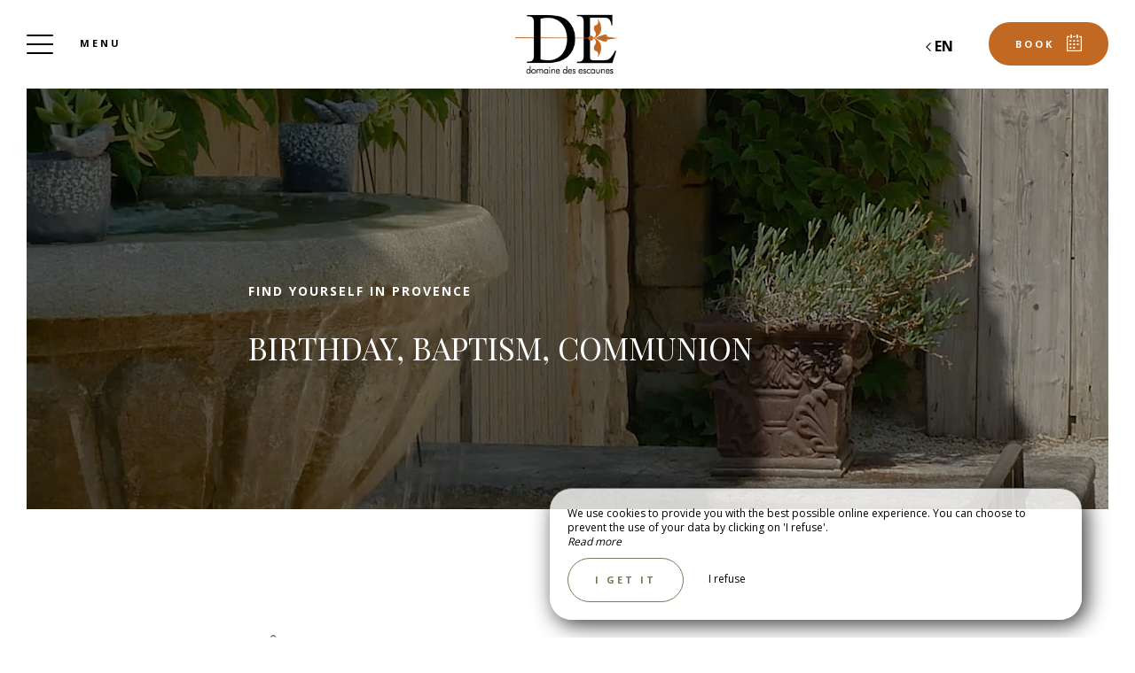

--- FILE ---
content_type: text/html; charset=UTF-8
request_url: https://www.escaunes.com/en/events
body_size: 15390
content:
<!DOCTYPE html>
<!--
            ..-:/+++++/+////+/+++++/:-..
      .-/+o+:-*'                  '*-:/oo/:.
   ./oo/-'     ..:/+oossssssso+/:..     './oo/.
 -os+'      .+yhy+:-'        '.:/shyo-      .::'
:ys-      'smh:'
sy+       +dds++++++++++++++++++++++oss:  -----:::
yys*                               -smd-  '''''syy
yyyo-       .oyy+:....      ....:+shy/'      .oyyy
oyyyyo:..     '.:+oooooooooooooo+:-'      .-+syyys
+yyyyyyso+:...        ''''''        ...-/osyyyyyy+
:yyyyyyyyyyysso+//:---......---://+oosso/+yyyyyyy:
'yyyyyyyyyyyyyyyyyyyyyyyyyyyyyyyyyyyyyy:'/yyyyyyy'
 oyyyyyyyyyyyyyyyyyyyyyyyyyyyyyyyyyyyyy:'+yyyyyyo
 .yyyyyyyyyyyyyyyyyyyyyyyyyyyyyyyyyyyyy:.:+yyyys.
  -syyyyyyyyyyyyyyyyyyyyyyyyyyyyyyyyyy:...:yyys.
   ':oyhyyyyyyyyyyyyyyyyyyyyyyyyyyyyyy/-./sys:'
      '-/oyyyyyyyyyyyyyyyyyyyyyyyyyyyyy+./:.
           '.-:/+oossyyyyyyyyyssoo+/:-.'
--><html lang="en">
<head>
	<meta charset="utf-8">
	<meta name="referrer" content="strict-origin-when-cross-origin">
	<meta name="viewport" content="width=device-width, initial-scale=1.0, maximum-scale=1.0">
			<title>Family events </title>
	
		<meta name="language" content="en">

	<link rel="preconnect" href="//fonts.gstatic.com" crossorigin="anonymous">
	
	
	
	

	<link rel="icon" href="/favicon.ico" type="image/x-icon">



<link rel="preload" as="script" href="/js/manifest.js?id=64a9b34df15e412415da86bfbe992f88"/>
<link rel="preload" as="script" href="/js/vendor.js?id=6dfbd57fa4324b59d7104027273be4bf"/>
<link rel="preload" as="script" href="/js/app.js?id=bacefdc0e2f88903d2b62f94b5601cbf"/>
<link rel="preconnect" href="//neo.my-groom-service.com" crossorigin="anonymous">











	<link rel="preload" as="style" href="/css/vendor.css?id=492663ece146bfd6fd4b9613602cb339"/>
	<link rel="stylesheet" href="/css/vendor.css?id=492663ece146bfd6fd4b9613602cb339">
	<link rel="preconnect" href="//fonts.my-groom-service.com" crossorigin="anonymous">
	
	<link
			rel="preload"
			href="/css/fonts.css?id=7b1f3af696224ca76e04aabfa292d6dc"
			as="style"
			onload="this.onload=null;this.rel='stylesheet'"
	/>
	<noscript>
		<link rel="stylesheet" href="/css/fonts.css?id=7b1f3af696224ca76e04aabfa292d6dc"/>
	</noscript>
<link rel="preload" as="style" href="/css/app.css?id=af5ac49af7b72b6a6a3d028e83789892"/>
<link rel="stylesheet" href="/css/app.css?id=af5ac49af7b72b6a6a3d028e83789892">

<link rel="canonical" href="https://www.escaunes.com/location-salle-reception-anniversaire-bapteme-communion-avignon-nimes"/>


	
	
	<link rel="alternate" hreflang="x-default"
	      href="https://www.escaunes.com/location-salle-reception-anniversaire-bapteme-communion-avignon-nimes"/>
	<link rel="alternate" hreflang="fr"
	      href="https://www.escaunes.com/location-salle-reception-anniversaire-bapteme-communion-avignon-nimes"/>

	
									<link rel="alternate" hreflang="de"
			      href="https://www.escaunes.com/de/geschehen"/>
											<link rel="alternate" hreflang="en"
			      href="https://www.escaunes.com/en/events"/>
											<link rel="alternate" hreflang="es"
			      href="https://www.escaunes.com/es/eventos"/>
						
<script>
	window.Laravel = {"csrfToken":"qRYDiRRq1xDdFDEWLe9bzuIGGydRJnlwgD3LE1Pg"};
</script>
<meta property="og:image" content="https://www.escaunes.com/imagecache/fullwidth/notfound.jpg"/>
<meta property="og:image:type" content="image/jpg"/>
<meta property="og:image:width" content="1920"/>
<meta property="og:image:height" content="1080"/>
<meta property="og:type" content="website"/>
<meta property="og:url" content="https://www.escaunes.com"/>
<meta property="og:title" content="Domaine les Escaunes"/>
<meta property="og:locale" content="en">
</head>
<body>
<span id="scroll-top"></span>
	<div class="navbar navbar-default navbar-fixed-top">
		<!-- Brand and toggle get grouped for better mobile display -->
		<div id="menu-toggle-wrapper">
			<div id="menu-toggle">
				<span></span>
				<span></span>
				<span></span>
				<span></span>
			</div>
			<div class="menu-toggle-text menu">
				Menu			</div>
			<div class="menu-toggle-text fermer">
				Close			</div>
		</div>
		<a class="navbar-middle navbar-brand" href="/">
				<div class="img-responsive"></div>
		</a>
		<div class="navbar-right">
			<div class="reserver-button">
															<div class="btn btn-resa resa-toggle" id="resa-toggle-menu">
							<div class="calendar">
								<div class="btn-text">
									Book								</div>
								<div class="btn-picto btn-picto-calendar">
									<svg xmlns="http://www.w3.org/2000/svg" width="17.513" height="18.599" viewBox="0 0 17.513 18.599">
	<g transform="translate(0 0)">
		<g data-name="Groupe 51" transform="translate(0)">
			<path data-name="Tracé 91"
				  d="M19.735,45.333H17.9a.642.642,0,0,0,0,1.283h1.222V60.939H4.055V46.616H5.684a.642.642,0,0,0,0-1.283H3.444a.629.629,0,0,0-.611.641V61.58a.629.629,0,0,0,.611.641H19.735a.629.629,0,0,0,.611-.641V45.974A.628.628,0,0,0,19.735,45.333Z"
				  transform="translate(-2.833 -43.623)" />
			<path data-name="Tracé 92"
				  d="M206.458,45.333h-1.817a.641.641,0,0,0,0,1.283h1.817a.641.641,0,0,0,0-1.283Z"
				  transform="translate(-196.844 -43.623)" />
			<path data-name="Tracé 93"
				  d="M89.479,351.333H88.327a.5.5,0,0,0-.494.494v.823a.5.5,0,0,0,.494.494h1.152a.5.5,0,0,0,.494-.494v-.823A.5.5,0,0,0,89.479,351.333Z"
				  transform="translate(-84.588 -337.712)" />
			<path data-name="Tracé 94"
				  d="M208.562,351.333h-1.235a.5.5,0,0,0-.494.494v.823a.5.5,0,0,0,.494.494h1.235a.5.5,0,0,0,.494-.494v-.823A.5.5,0,0,0,208.562,351.333Z"
				  transform="translate(-199.366 -337.712)" />
			<path data-name="Tracé 95"
				  d="M89.973,258.327a.5.5,0,0,0-.494-.494H88.327a.5.5,0,0,0-.494.494v.823a.5.5,0,0,0,.494.494h1.152a.5.5,0,0,0,.494-.494Z"
				  transform="translate(-84.588 -247.935)" />
			<path data-name="Tracé 96"
				  d="M209.055,258.327a.5.5,0,0,0-.494-.494h-1.235a.5.5,0,0,0-.494.494v.823a.5.5,0,0,0,.494.494h1.235a.5.5,0,0,0,.494-.494Z"
				  transform="translate(-199.366 -247.935)" />
			<path data-name="Tracé 97"
				  d="M330.312,257.833H329.16a.5.5,0,0,0-.494.494v.823a.5.5,0,0,0,.494.494h1.152a.5.5,0,0,0,.494-.494v-.823A.5.5,0,0,0,330.312,257.833Z"
				  transform="translate(-316.894 -247.935)" />
			<path data-name="Tracé 98"
				  d="M87.833,161.994v.823a.5.5,0,0,0,.494.494h1.152a.5.5,0,0,0,.494-.494v-.823a.5.5,0,0,0-.494-.494H88.327A.5.5,0,0,0,87.833,161.994Z"
				  transform="translate(-84.588 -155.407)" />
			<path data-name="Tracé 99"
				  d="M209.055,161.994a.5.5,0,0,0-.494-.494h-1.235a.5.5,0,0,0-.494.494v.823a.5.5,0,0,0,.494.494h1.235a.5.5,0,0,0,.494-.494Z"
				  transform="translate(-199.366 -155.407)" />
			<path data-name="Tracé 100"
				  d="M330.806,161.994a.5.5,0,0,0-.494-.494H329.16a.5.5,0,0,0-.494.494v.823a.5.5,0,0,0,.494.494h1.152a.5.5,0,0,0,.494-.494Z"
				  transform="translate(-316.894 -155.407)" />
			<path data-name="Tracé 101"
				  d="M123.116,4.276a.643.643,0,0,0,.641-.641V.641A.643.643,0,0,0,123.116,0h-.641a.643.643,0,0,0-.641.641V3.634a.643.643,0,0,0,.641.641Z"
				  transform="translate(-117.581 0)" />
			<path data-name="Tracé 102"
				  d="M318.616,0h-.641a.643.643,0,0,0-.641.641V3.634a.643.643,0,0,0,.641.641h.641a.643.643,0,0,0,.641-.641V.641A.643.643,0,0,0,318.616,0Z"
				  transform="translate(-306.097)" />
		</g>
	</g>
</svg>
								</div>
							</div>
							<div class="remove">
								<div class="btn-text">
									Close								</div>
								<div class="btn-picto">
									<svg class="close-resa-modal" xmlns="http://www.w3.org/2000/svg" width="10.028" height="10.041"
	 viewBox="0 0 10.028 10.041">
	<g id="Groupe_999" data-name="Groupe 999" transform="translate(0.001 0)">
		<path id="Tracé_191" data-name="Tracé 191"
			  d="M128.493,138a.694.694,0,0,0,.492.211.675.675,0,0,0,.492-.211l3.821-3.822L137.121,138a.694.694,0,0,0,.492.211.675.675,0,0,0,.492-.211.715.715,0,0,0,0-1l-3.81-3.81,3.81-3.822a.715.715,0,0,0,0-1,.7.7,0,0,0-1,0L133.3,132.2l-3.821-3.81a.7.7,0,0,0-1,1l3.821,3.81-3.81,3.821A.68.68,0,0,0,128.493,138Z"
			  transform="translate(-128.279 -128.173)" />
	</g>
</svg>
								</div>
							</div>
						</div>
												</div>

			
							<div id="languagepicker" class="hidden-xs">
							<div class="btn-lang" id="languagepicker-btn">
					<div class="current-lang">
						en
					</div>
					<div class="arrow-lang">
						<svg xmlns="http://www.w3.org/2000/svg" width="14.993" height="25.745" viewBox="0 0 14.993 25.745">
	<path data-name="Tracé 11" d="M322.464,757.7l-11.812,11.812,5.414,5.414,6.4,6.4" transform="translate(-308.531 -756.643)" fill="none" stroke="#000" stroke-width="3"/>
</svg>					</div>
				</div>
				<div class="dropdown-lang">
					<span class="lang-element">
						<a rel=&quot;alternate&quot; hreflang="de" href="http://www.escaunes.com/de/geschehen">
				de
			</a>
		</span>
							<span class="lang-element">
						<a rel=&quot;alternate&quot; hreflang="es" href="http://www.escaunes.com/es/eventos">
				es
			</a>
		</span>
						<span class="lang-element">
						<a rel=&quot;alternate&quot; hreflang="fr" href="http://www.escaunes.com/fr/location-salle-reception-anniversaire-bapteme-communion-avignon-nimes">
				fr
			</a>
		</span>
					</div>
			</div>
		</div>
	</div>
	<nav id="menu" class="border">
		<ul class="nav navbar-nav hidden-xs hidden-sm">
							
													<li class="col-sm-3 ">
						<a href="/en"
						   title="Welcome"
						   target="_self" rel=""
						   class="btn-menu">
															<div class="blurry-background-loader" id="menu-1">
            <blurry-background-loader
                hi-res-manual="/imagecache/larger/interieur-19.jpg"
                lo-res-manual="/imagecache/blurry/interieur-19.jpg"
                manual="1"
                bg-class="bg">
                            
                    </blurry-background-loader>
    </div>
														<div class="overlay-menu">
								<div class="btn-menu-text">Welcome</div>
							</div>
						</a>
					</li>
											
													
					<li class="col-sm-3 ">
						<div class="btn-menu">
															<div class="blurry-background-loader" id="menu-2">
            <blurry-background-loader
                src="exterieur-36.jpg"
                bg-class="bg">
                            
                    </blurry-background-loader>
    </div>
														<div class="overlay-menu">
								<div class="menu-overlay-dropdown"></div>
								<div class="btn-menu-text">
									<div class="menu-wrapper-circle">
										<div class="menu-item-circle"></div>
										<div class="menu-item-circle"></div>
										<div class="menu-item-circle"></div>
									</div>
									<div class="menu-text-dropdown">
										Hotel
									</div>
								</div>
								<ul>
																													<li class="">
											<a href="/en/hotel" title="Presentation"
											   target="_self"
											   rel="">
												<span class="dot"></span>
												Presentation
											</a>
										</li>
																													<li class="">
											<a href="/en/accommodations" title="Accommodations "
											   target="_self"
											   rel="">
												<span class="dot"></span>
												Accommodations 
											</a>
										</li>
																													<li class="">
											<a href="/en/deals" title="Our offers "
											   target="_self"
											   rel="">
												<span class="dot"></span>
												Our offers 
											</a>
										</li>
																													<li class="">
											<a href="/en/video" title="Video"
											   target="_self"
											   rel="">
												<span class="dot"></span>
												Video
											</a>
										</li>
																	</ul>
							</div>
						</div>
					</li>
											
													
					<li class="col-sm-3 ">
						<div class="btn-menu">
															<div class="blurry-background-loader" id="menu-11">
            <blurry-background-loader
                src="exterieur-9.jpg"
                bg-class="bg">
                            
                    </blurry-background-loader>
    </div>
														<div class="overlay-menu">
								<div class="menu-overlay-dropdown"></div>
								<div class="btn-menu-text">
									<div class="menu-wrapper-circle">
										<div class="menu-item-circle"></div>
										<div class="menu-item-circle"></div>
										<div class="menu-item-circle"></div>
									</div>
									<div class="menu-text-dropdown">
										Restaurant
									</div>
								</div>
								<ul>
																													<li class="">
											<a href="/en/restaurant" title="Presentation "
											   target="_self"
											   rel="">
												<span class="dot"></span>
												Presentation 
											</a>
										</li>
																													<li class="">
											<a href="/en/eco-responsible" title="Eco-responsible "
											   target="_self"
											   rel="">
												<span class="dot"></span>
												Eco-responsible 
											</a>
										</li>
																	</ul>
							</div>
						</div>
					</li>
											
													<li class="col-sm-3 ">
						<a href="/en/seminars"
						   title="Seminar"
						   target="_self" rel=""
						   class="btn-menu">
															<div class="blurry-background-loader" id="menu-19">
            <blurry-background-loader
                hi-res-manual="/imagecache/larger/escaunes-13.jpg"
                lo-res-manual="/imagecache/blurry/escaunes-13.jpg"
                manual="1"
                bg-class="bg">
                            
                    </blurry-background-loader>
    </div>
														<div class="overlay-menu">
								<div class="btn-menu-text">Seminar</div>
							</div>
						</a>
					</li>
											
													
					<li class="col-sm-3 active">
						<div class="btn-menu">
														<div class="overlay-menu">
								<div class="menu-overlay-dropdown"></div>
								<div class="btn-menu-text">
									<div class="menu-wrapper-circle">
										<div class="menu-item-circle"></div>
										<div class="menu-item-circle"></div>
										<div class="menu-item-circle"></div>
									</div>
									<div class="menu-text-dropdown">
										Private events 
									</div>
								</div>
								<ul>
																													<li class="">
											<a href="/en/weddings" title="Wedding"
											   target="_self"
											   rel="">
												<span class="dot"></span>
												Wedding
											</a>
										</li>
																													<li class="active">
											<a href="/en/events" title="Family events "
											   target="_self"
											   rel="">
												<span class="dot"></span>
												Family events 
											</a>
										</li>
																	</ul>
							</div>
						</div>
					</li>
											
													
					<li class="col-sm-3 ">
						<div class="btn-menu">
															<div class="blurry-background-loader" id="menu-5">
            <blurry-background-loader
                src="activites-22.jpg"
                bg-class="bg">
                            
                    </blurry-background-loader>
    </div>
														<div class="overlay-menu">
								<div class="menu-overlay-dropdown"></div>
								<div class="btn-menu-text">
									<div class="menu-wrapper-circle">
										<div class="menu-item-circle"></div>
										<div class="menu-item-circle"></div>
										<div class="menu-item-circle"></div>
									</div>
									<div class="menu-text-dropdown">
										To discover 
									</div>
								</div>
								<ul>
																													<li class="">
											<a href="/en/region" title="The region "
											   target="_self"
											   rel="">
												<span class="dot"></span>
												The region 
											</a>
										</li>
																													<li class="">
											<a href="/en/circuit-cultural" title="Cultural circuits "
											   target="_self"
											   rel="">
												<span class="dot"></span>
												Cultural circuits 
											</a>
										</li>
																	</ul>
							</div>
						</div>
					</li>
											
													<li class="col-sm-3 ">
						<a href="/en/gallery"
						   title="Gallery"
						   target="_self" rel=""
						   class="btn-menu">
															<div class="blurry-background-loader" id="menu-4">
            <blurry-background-loader
                hi-res-manual="/imagecache/larger/interieur-9.jpg"
                lo-res-manual="/imagecache/blurry/interieur-9.jpg"
                manual="1"
                bg-class="bg">
                            
                    </blurry-background-loader>
    </div>
														<div class="overlay-menu">
								<div class="btn-menu-text">Gallery</div>
							</div>
						</a>
					</li>
											
													<li class="col-sm-3 ">
						<a href="/en/contact"
						   title="Contact and access "
						   target="_self" rel=""
						   class="btn-menu">
															<div class="blurry-background-loader" id="menu-8">
            <blurry-background-loader
                hi-res-manual="/imagecache/larger/escaunes-5.jpg"
                lo-res-manual="/imagecache/blurry/escaunes-5.jpg"
                manual="1"
                bg-class="bg">
                            
                    </blurry-background-loader>
    </div>
														<div class="overlay-menu">
								<div class="btn-menu-text">Contact and access </div>
							</div>
						</a>
					</li>
							
					</ul>
		<ul class="nav navbar-nav mobile-menu">
			
								<li class="">
				<a href="/en"
				   title="Welcome"
				   target="_self"
				   rel="">
					<div>
						Welcome
					</div>
				</a>
			</li>
					
					
			<li class="">
				<div class="dropdown-container">
					<div class="dropdown-toggle dp-toggle" type="button" id="dropdownMenu1"
					     data-toggle="dropdown" aria-haspopup="true" aria-expanded="true">
						<div class="dp-select">
							<div>
								<span class="dot-mobile-circle"></span>
								<span class="dot-mobile-circle"></span>
								<span class="dot-mobile-circle"></span>
							</div>
							Hotel
						</div>
					</div>
					<ul class="dropdown-menu dp-element" aria-labelledby="dropdownMenu1">
																				<li class="">
								<a href="/en/hotel"
								   title="Presentation"
								   target="_self"
								   rel="">
									<span class="dot-mobile"></span>
									Presentation
								</a>
							</li>
																				<li class="">
								<a href="/en/accommodations"
								   title="Accommodations "
								   target="_self"
								   rel="">
									<span class="dot-mobile"></span>
									Accommodations 
								</a>
							</li>
																				<li class="">
								<a href="/en/deals"
								   title="Our offers "
								   target="_self"
								   rel="">
									<span class="dot-mobile"></span>
									Our offers 
								</a>
							</li>
																				<li class="">
								<a href="/en/video"
								   title="Video"
								   target="_self"
								   rel="">
									<span class="dot-mobile"></span>
									Video
								</a>
							</li>
											</ul>
				</div>
			</li>
					
					
			<li class="">
				<div class="dropdown-container">
					<div class="dropdown-toggle dp-toggle" type="button" id="dropdownMenu1"
					     data-toggle="dropdown" aria-haspopup="true" aria-expanded="true">
						<div class="dp-select">
							<div>
								<span class="dot-mobile-circle"></span>
								<span class="dot-mobile-circle"></span>
								<span class="dot-mobile-circle"></span>
							</div>
							Restaurant
						</div>
					</div>
					<ul class="dropdown-menu dp-element" aria-labelledby="dropdownMenu1">
																				<li class="">
								<a href="/en/restaurant"
								   title="Presentation "
								   target="_self"
								   rel="">
									<span class="dot-mobile"></span>
									Presentation 
								</a>
							</li>
																				<li class="">
								<a href="/en/eco-responsible"
								   title="Eco-responsible "
								   target="_self"
								   rel="">
									<span class="dot-mobile"></span>
									Eco-responsible 
								</a>
							</li>
											</ul>
				</div>
			</li>
					
								<li class="">
				<a href="/en/seminars"
				   title="Seminar"
				   target="_self"
				   rel="">
					<div>
						Seminar
					</div>
				</a>
			</li>
					
					
			<li class="active">
				<div class="dropdown-container">
					<div class="dropdown-toggle dp-toggle" type="button" id="dropdownMenu1"
					     data-toggle="dropdown" aria-haspopup="true" aria-expanded="true">
						<div class="dp-select">
							<div>
								<span class="dot-mobile-circle"></span>
								<span class="dot-mobile-circle"></span>
								<span class="dot-mobile-circle"></span>
							</div>
							Private events 
						</div>
					</div>
					<ul class="dropdown-menu dp-element" aria-labelledby="dropdownMenu1">
																				<li class="">
								<a href="/en/weddings"
								   title="Wedding"
								   target="_self"
								   rel="">
									<span class="dot-mobile"></span>
									Wedding
								</a>
							</li>
																				<li class="active">
								<a href="/en/events"
								   title="Family events "
								   target="_self"
								   rel="">
									<span class="dot-mobile"></span>
									Family events 
								</a>
							</li>
											</ul>
				</div>
			</li>
					
					
			<li class="">
				<div class="dropdown-container">
					<div class="dropdown-toggle dp-toggle" type="button" id="dropdownMenu1"
					     data-toggle="dropdown" aria-haspopup="true" aria-expanded="true">
						<div class="dp-select">
							<div>
								<span class="dot-mobile-circle"></span>
								<span class="dot-mobile-circle"></span>
								<span class="dot-mobile-circle"></span>
							</div>
							To discover 
						</div>
					</div>
					<ul class="dropdown-menu dp-element" aria-labelledby="dropdownMenu1">
																				<li class="">
								<a href="/en/region"
								   title="The region "
								   target="_self"
								   rel="">
									<span class="dot-mobile"></span>
									The region 
								</a>
							</li>
																				<li class="">
								<a href="/en/circuit-cultural"
								   title="Cultural circuits "
								   target="_self"
								   rel="">
									<span class="dot-mobile"></span>
									Cultural circuits 
								</a>
							</li>
											</ul>
				</div>
			</li>
					
								<li class="">
				<a href="/en/gallery"
				   title="Gallery"
				   target="_self"
				   rel="">
					<div>
						Gallery
					</div>
				</a>
			</li>
					
								<li class="">
				<a href="/en/contact"
				   title="Contact and access "
				   target="_self"
				   rel="">
					<div>
						Contact and access 
					</div>
				</a>
			</li>
			
	<div class="menu-footer-mobile col-xs-12">
		<div class="contact-bar">
												<a href="https://www.facebook.com/LeDomaineDesEscaunes/" target="_blank" rel="noopener noreferrer">
						<span class="icon">
							<svg xmlns="http://www.w3.org/2000/svg" viewBox="0 0 24 24">
	<path d="M9 8h-3v4h3v12h5v-12h3.642l.358-4h-4v-1.667c0-.955.192-1.333 1.115-1.333h2.885v-5h-3.808c-3.596 0-5.192 1.583-5.192 4.615v3.385z"/>
</svg>						</span>
					</a>
													<a href="https://www.instagram.com/domainedesescaunes/" target="_blank" rel="noopener noreferrer">
						<span class="icon">
							<svg xmlns="http://www.w3.org/2000/svg" viewBox="0 0 24 24">
	<path d="M12 2.163c3.204 0 3.584.012 4.85.07 3.252.148 4.771 1.691 4.919 4.919.058 1.265.069 1.645.069 4.849 0 3.205-.012 3.584-.069 4.849-.149 3.225-1.664 4.771-4.919 4.919-1.266.058-1.644.07-4.85.07-3.204 0-3.584-.012-4.849-.07-3.26-.149-4.771-1.699-4.919-4.92-.058-1.265-.07-1.644-.07-4.849 0-3.204.013-3.583.07-4.849.149-3.227 1.664-4.771 4.919-4.919 1.266-.057 1.645-.069 4.849-.069zm0-2.163c-3.259 0-3.667.014-4.947.072-4.358.2-6.78 2.618-6.98 6.98-.059 1.281-.073 1.689-.073 4.948 0 3.259.014 3.668.072 4.948.2 4.358 2.618 6.78 6.98 6.98 1.281.058 1.689.072 4.948.072 3.259 0 3.668-.014 4.948-.072 4.354-.2 6.782-2.618 6.979-6.98.059-1.28.073-1.689.073-4.948 0-3.259-.014-3.667-.072-4.947-.196-4.354-2.617-6.78-6.979-6.98-1.281-.059-1.69-.073-4.949-.073zm0 5.838c-3.403 0-6.162 2.759-6.162 6.162s2.759 6.163 6.162 6.163 6.162-2.759 6.162-6.163c0-3.403-2.759-6.162-6.162-6.162zm0 10.162c-2.209 0-4-1.79-4-4 0-2.209 1.791-4 4-4s4 1.791 4 4c0 2.21-1.791 4-4 4zm6.406-11.845c-.796 0-1.441.645-1.441 1.44s.645 1.44 1.441 1.44c.795 0 1.439-.645 1.439-1.44s-.644-1.44-1.439-1.44z"/>
</svg>
						</span>
					</a>
																	<a href="https://fr.linkedin.com/company/domaine-des-escaunes" target="_blank" rel="noopener noreferrer">
						<span class="icon">
							<svg xmlns="http://www.w3.org/2000/svg" viewBox="0 0 24 24">
	<path d="M4.98 3.5c0 1.381-1.11 2.5-2.48 2.5s-2.48-1.119-2.48-2.5c0-1.38 1.11-2.5 2.48-2.5s2.48 1.12 2.48 2.5zm.02 4.5h-5v16h5v-16zm7.982 0h-4.968v16h4.969v-8.399c0-4.67 6.029-5.052 6.029 0v8.399h4.988v-10.131c0-7.88-8.922-7.593-11.018-3.714v-2.155z"/>
</svg>						</span>
					</a>
														<a href="tel:+33466374944">
					<span class="icon">
						<svg xmlns="http://www.w3.org/2000/svg" width="20.021" height="20.039" viewBox="0 0 20.021 20.039">
	<g data-name="Groupe 1175" transform="translate(0 0)">
		<path data-name="Tracé 26" d="M1.934,18.713a1.365,1.365,0,0,0,.142.116l.708.438c.026.013.064.039.09.052a8.563,8.563,0,0,0,3.464.721,7.254,7.254,0,0,0,5.2-2.022l6.684-6.684a7.885,7.885,0,0,0,1.249-8.642.521.521,0,0,0-.064-.116l-.451-.683c-.026-.039-.064-.077-.09-.116l-1.2-1.2A1.97,1.97,0,0,0,16.28,0a1.814,1.814,0,0,0-1.275.528L11.528,4.005a1.893,1.893,0,0,0,.039,2.679l1.365,1.365L8.283,12.7,6.892,11.308a1.752,1.752,0,0,0-1.326-.567,1.885,1.885,0,0,0-1.314.541L.775,14.759A2.056,2.056,0,0,0,.195,16.1a1.861,1.861,0,0,0,.528,1.4Zm-.064-2.859,3.477-3.477a.332.332,0,0,1,.476.026l1.932,1.932a.785.785,0,0,0,1.095,0L14.58,8.6a.8.8,0,0,0,.232-.541.741.741,0,0,0-.232-.541L12.674,5.589a.365.365,0,0,1-.039-.5L16.113,1.61a.234.234,0,0,1,.18-.077.444.444,0,0,1,.3.129l1.133,1.133.373.567a6.268,6.268,0,0,1-.953,6.852l-6.684,6.71a5.729,5.729,0,0,1-4.121,1.571,6.976,6.976,0,0,1-2.782-.567l-.592-.361L1.818,16.42a.339.339,0,0,1-.077-.245A.609.609,0,0,1,1.869,15.854Z" transform="translate(-0.193)"/>
	</g>
</svg>					</span>
				</a>
													<a id="mobile-mail-link">
					<div class="icon">
						<svg xmlns="http://www.w3.org/2000/svg" width="20.021" height="16.382" viewBox="0 0 20.021 16.382">
	<g data-name="Groupe 93" transform="translate(0 0)">
		<path id="Tracé_167" data-name="Tracé 167"
			  d="M20.022,40.447a.782.782,0,0,0-.78-.78H.78a.782.782,0,0,0-.78.78V55.268a.782.782,0,0,0,.78.78H19.242a.782.782,0,0,0,.78-.78ZM1.56,54.488V45.244L9.4,51.992a.707.707,0,0,0,.494.182.91.91,0,0,0,.533-.182l8.035-6.722v9.218Zm16.9-13.261v2.015c-.13.013-.065.026-.078.026L9.907,50.38,1.586,43.229c-.013-.013-.026-.026-.026-.039V41.227Z"
			  transform="translate(0 -39.667)" />
	</g>
</svg>						<script type="text/javascript" language="javascript">coded = "ZYbA@JLpkhYJL.pAS" 
		cipher = "5VTmUDWRIKy6laCGeiQsS9dfFncr8tkzuJZXLvHobjYp21x3PhO4BgwEAN0q7M" 
		shift=coded.length
		link=""
		for (i=0; i<coded.length; i++){
		    if (cipher.indexOf(coded.charAt(i))==-1){
		        ltr=coded.charAt(i)
		        link+=(ltr)
		    }
		    else {
		        ltr = (cipher.indexOf(coded.charAt(i))-shift+cipher.length) % cipher.length
		        link+=(cipher.charAt(ltr))
		    }               
		}document.getElementById("mobile-mail-link").href = "mailto:"+link</script>
		<noscript><p>Activate Javascript</p></noscript>
					</div>
				</a>
								</div>
		<div id="languagepicker-mobile">
			<div class="current-lang">
				en
			</div>
			<div class="dropdown-lang">
				<span class="lang-element">
						<span class="dash-lang">-</span>
						<a rel=&quot;alternate&quot; hreflang="de" href="http://www.escaunes.com/de/geschehen">
				de
			</a>
		</span>
							<span class="lang-element">
						<span class="dash-lang">-</span>
						<a rel=&quot;alternate&quot; hreflang="es" href="http://www.escaunes.com/es/eventos">
				es
			</a>
		</span>
						<span class="lang-element">
						<span class="dash-lang">-</span>
						<a rel=&quot;alternate&quot; hreflang="fr" href="http://www.escaunes.com/fr/location-salle-reception-anniversaire-bapteme-communion-avignon-nimes">
				fr
			</a>
		</span>
				</div>
		</div>
	</div>
</ul>	</nav>
	<div id="resa" class="border">
	<div class="overlay-modal-resa"></div>
				<div class="blurry-background-loader" id="blurry-resa-imagebg-1">
            <blurry-background-loader
                src="resa.jpg"
                bg-class="resa-bg-content">
                            
                    </blurry-background-loader>
    </div>
		<div class="row resa-container">
		<div class="container height-middle">
			<div class="row">
				<div class="col-md-12 col-lg-4 resa-text">
											<div class="titles">
															<div class="subtitle hidden-xs">Escaunes Estate</div>
																						<div class="title">To book</div>
													</div>
																<p class="text">Domaine des Escaunes is a multifaceted establishment that meets each of your visits near Avignon, Nîmes and Uzès. We open the doors of Domaine des Escaunes which offers a charming and authentic hotel, a traditional restaurant, but also a reception area for private and professional events. </p>
									</div>

				
				<div class="col-md-12 col-lg-8 resa-engines-container">
										<div class="resa-form">
													<div id="booking-engine-1"
							     class="booking-engine">
								
																	<form method="POST" action="/reservation" target="_blank" rel="noopener noreferrer">
	<input type="hidden" name="id_moteur_resa" value=1 />
	<input type="hidden" name="options" id="options-1" value=""/>
	<div class="row">
		<input type="hidden" name="_token" value="qRYDiRRq1xDdFDEWLe9bzuIGGydRJnlwgD3LE1Pg" autocomplete="off">
		<div class="col-xs-12">
			<div class="row">
				<div class="col-xs-6 col-sm-6 resa-col-left resa-col-left-pick">
					<div class="form-group flatpickr arrivee" id="arrivee-1">
	<input name="arrivee" type="text" data-input/>
	<div id="arrivee-target" class="above-input" data-toggle>
		<div class="form-date picker-container" title="Arrival">
			<div class="col-xs-12" id="form-placeholder">
				Arrival			</div>
			<div class="title-input">
				Arrival			</div>
			<div class="col-xs-12" id="form-day"></div>
			<div class="col-xs-12">
				<div  id="form-month"></div>
				<div  id="form-year"></div>
			</div>
			<!-- input is mandatory -->

		</div>
	</div>
</div>

				</div>
				<div class="col-xs-6 col-sm-6 resa-col-right resa-col-right-pick">
					<div class="form-group flatpickr delete-margin-bottom depart" id="depart-1">
    <!-- input is mandatory -->
    <input name="depart" type="text" data-input/>
    <div id="depart-target" class="above-input" data-toggle>
        <div class="form-date picker-container" title="Departure">
            <div class="col-xs-12" id="form-placeholder">
                Departure            </div>
            <div class="title-input">
                Departure            </div>
            <div class="col-xs-12" id="form-day"></div>
            <div class="col-xs-12">
                <div  id="form-month"></div>
                <div  id="form-year"></div>
            </div>

            <!-- input is mandatory -->

        </div>
    </div>
</div>
				</div>
				<div class="col-xs-12 col-sm-12 resa-col-full ">
					<div class="form-group">
						<select name="nbadult" class="formContactInputs" required>
							<option value="1">1 person</option>
							<option value="2" selected>2 persons</option>
															<option value="3">3 persons</option>
															<option value="4">4 persons</option>
															<option value="5">5 persons</option>
															<option value="6">6 persons</option>
															<option value="7">7 persons</option>
															<option value="8">8 persons</option>
															<option value="9">9 persons</option>
															<option value="10">10 persons</option>
													</select>
					</div>
				</div>
			</div>
		</div>
		<div class="col-xs-12 col-sm-6 col-sm-push-3">
			<button class="btn btn-block resa-form-btn">
				<div class="btn-text">
                                            Book                                    </div>
				<div class="btn-picto btn-picto-arrow">
					<svg xmlns="http://www.w3.org/2000/svg" width="18.132" height="13.384" viewBox="0 0 18.132 13.384">
	<g data-name="icons/arrow_right-black big" transform="translate(0)">
		<g>
			<path data-name="Path 24" d="M0,.69.691,0l6.7,6.692-6.7,6.692L0,12.693l6-6Z" transform="translate(10.746)"/>
		</g>
		<rect data-name="Rectangle 3" width="17.584" height="0.977" transform="translate(0 6.203)"/>
	</g>
</svg>				</div>
			</button>
		</div>
	</div>
</form>
															</div>
											</div>
				</div>
			</div>
		</div>
	</div>
</div>
<main>
		<article class="border top">
	
			<header>
			<div class="header">
					<div class="overlay-header">
				<div class="header-container" id="title">
					<div class="header-subtitle">Find yourself in Provence </div>
					<div class="header-title">Birthday, Baptism, Communion</div>
				</div>
			</div>
				<div class="video-module" style="background-image: url('/imagecache/fullwidth/cine-font3.jpg')">
	<!--[if lt IE 9]>
	<script> document.createElement('video'); </script>
	<![endif]-->
	<video autoplay muted loop
	       playsinline class="video-content"
	       poster="/imagecache/fullwidth/cine-font3.jpg">

					<source data-src="/video/cine-font3.mp4" type="video/mp4">
					</video>
	<script type="application/ld+json">
    {
        "@context": "https://schema.org",
        "@type": "VideoObject",
        			"name": "Domaine les Escaunes",
			"description": "Video Domaine les Escaunes",
				"thumbnailUrl": "/imagecache/fullwidth/cine-font3.jpg"
        			,"uploadDate": "2024-09-26T14:40:50+02:00"
							,"contentUrl": "/video/cine-font3.mp4",
            "encodingFormat": "video/mp4"
        	}
	</script>
</div>
	</div>
		</header>
	
	
			<section>
			<div class="container">
				<div class="text-module">
					<h1>
							<span class="subtitle">Close to Nîmes and Avignon</span>
						<div class="title">Reception room</div>
		</h1>
	
	
			<p>The Domaine des Escaunes is the ideal place to organize your <strong>family party</strong> or your <strong>reception with friends</strong>. It is the perfect place to welcome all your loved ones.</p>
<p>Space, equipment, infrastructure, accessibility, experience, ... our domain for receptions near Avignon and Nîmes benefits from some undeniable assets.</p>
<p>The place is also suitable for <strong>film, series or advertisement shootings</strong>. Its historic charm and its privileged geographical location in the middle of the vineyards create the perfect setting.</p>
<p>Privatize the Domaine des Escaunes or rent one of our reception rooms near Nîmes and Avignon, for your <strong>birthdays</strong>, <strong>cousinades</strong>, <strong>communions</strong>, <strong>baptisms</strong>, …</p>
															</div>
			</div>
		</section>
	
	
			<section>
			<div id="parallax">
	<div class="overlay-parallax"></div>
	<div class="blurry-background-loader" id="parallax-7">
            <blurry-background-loader
                src="escaunes-4.jpg"
                bg-class="">
                            
                    </blurry-background-loader>
    </div>
			<div class="row">
			<div class="col-xs-12 col-sm-12 col-md-offset-6 col-md-6 overlay">
				<div class="overlay-content">
					<h2>
						
						<span class="subtitle">
							An authentic decor
						</span>
						<span class="title">
							Shoot your film in Provence
						</span>
					</h2>
					
					<div class="text">
						<p>The Domaine des Escaunes is a <strong>historic and authentic place</strong> offering a magical setting, spaces, equipment and ideal accessibility for the arrival of a film crew.</p>
<p>Everything has been thought of for the success of your artistic projects!</p>
					</div>
														</div>
			</div>
		</div>
	</div>
		</section>
		
				<section>
			<div class="flexible">
				<div class="frame-row" >
				<div class="frame ">
		<div class="frame-text ">
		<div class="text-wrap">
		<h2>
			<span class="frame-subtitle">All your receptions in Provence</span>
			<span class="frame-title">Our reception rooms between Nîmes and Avignon</span>
		</h2>
				<div class="frame-text-content"><p>For an <strong>evening</strong> or a <strong>long weekend</strong>, meet up with friends and family at Domaine des Escaunes.</p>
<p>Here, you can celebrate all your <strong>private events</strong>: birthdays, wedding anniversaries, renewals of vows, retirements, communions, and many others.</p>
<p>Celebrate all the highlights of your life at Domaine des Escaunes, in a setting that is both enchanting and practical.</p>
<p>Our <strong>reception rooms</strong> and our <strong>garden</strong> will meet all your needs.</p></div>
			</div>

	</div>
</div>
<div class="col-xs-12 col-sm-6  frame-element ">
			<div id="slider-photos-22" class="slider-photos">
        <slider-photos :images="[&quot;mariages-2.jpg&quot;,&quot;mariages-24.jpg&quot;]"></slider-photos>
    </div>
	</div>

			</div>
				<div class="frame-row" >
				<div class="frame frame-right">
		<div class="frame-text frame-text-right">
		<div class="text-wrap">
		<h2>
			<span class="frame-subtitle">For an intimate meal</span>
			<span class="frame-title">The guest table</span>
		</h2>
				<div class="frame-text-content"><p>At Domaine des Escaunes, we suggest <strong>privatizing the table d'hôtes</strong>, for a <strong>private or professional event</strong>, in a small group, <strong>up to 20 people</strong>.</p>
<p>By the fireside or on the terrace, enjoy tasty and authentic cuisine. You may have the opportunity to enjoy a meal on a spit, with meat and fish, prepared before your eyes.</p>
<p>For larger receptions, we can offer a catering service. Contact us to find out more.</p></div>
			</div>

	</div>
</div>
<div class="col-xs-12 col-sm-6 col-sm-push-6 frame-element frame-element-right">
			<div id="slider-photos-23" class="slider-photos">
        <slider-photos :images="[&quot;escaunes-25.jpg&quot;,&quot;escaunes-23.jpg&quot;]"></slider-photos>
    </div>
	</div>

			</div>
				<div class="frame-row" >
				<div class="frame ">
		<div class="frame-text ">
		<div class="text-wrap">
		<h2>
			<span class="frame-subtitle">With a nice activity</span>
			<span class="frame-title">Your child&#039;s birthday</span>
		</h2>
				<div class="frame-text-content"><p>For the little ones' birthdays, we can organize, at the Domaine des Escaunes, <strong>unique snacks</strong>, in a magical setting.</p>
<p>On site, we offer a <strong>pastry workshop</strong>, <strong>entertainment</strong>, <strong>reception of children</strong>, but also of parents.</p>
<p>Make your child's <strong>birthday</strong> a timeless and unusual moment, which he will remember all his life.</p></div>
			</div>

	</div>
</div>
<div class="col-xs-12 col-sm-6  frame-element ">
			<div id="slider-photos-24" class="slider-photos">
        <slider-photos :images="[&quot;activites-5.jpg&quot;,&quot;activites-8.jpg&quot;]"></slider-photos>
    </div>
	</div>

			</div>
				<div class="frame-row" >
				<div class="frame frame-right">
		<div class="frame-text frame-text-right">
		<div class="text-wrap">
		<h2>
			<span class="frame-subtitle">Turnkey solutions</span>
			<span class="frame-title">Your tailor-made reception</span>
		</h2>
				<div class="frame-text-content"><p>The Domaine des Escaunes is the perfect place to bring together all your loved ones, for <strong>unique, delightful and joyful celebrations</strong>.</p>
<p>You can take advantage of renting one of the <strong>reception rooms near Avignon and Nîmes</strong>, or <strong>complete privatization of the place</strong>, for an evening, an afternoon or a weekend.</p>
<p>In addition to offering you this enchanting setting, with this park of <br>6 hectares and a large swimming pool, you can enjoy <br>22 rooms, a restaurant service and a unique network of partners.</p>
<p>Benefit from the know-how and experience of the Domaine des Escaunes.</p></div>
			</div>

	</div>
</div>
<div class="col-xs-12 col-sm-6 col-sm-push-6 frame-element frame-element-right">
			<div id="slider-photos-25" class="slider-photos">
        <slider-photos :images="[&quot;piscine-1.jpg&quot;,&quot;escaunes-5.jpg&quot;,&quot;escaunes-32.jpg&quot;]"></slider-photos>
    </div>
	</div>

			</div>
				<div class="frame-row" >
				<div class="frame ">
		<div class="frame-text ">
		<div class="text-wrap">
		<h2>
			<span class="frame-subtitle">Plan your event</span>
			<span class="frame-title">Contact us</span>
		</h2>
				<div class="frame-text-content"><p>To find out more about the availability of our reception rooms near Avignon and Nîmes, and about the different services offered at Domaine des Escaunes, we invite you to <strong>contact us by email, telephone or via the contact form</strong>.</p>
<p>We will answer all your questions and we will submit a personalized quote according to your needs, your desires and your expectations.</p></div>
					<a href="/en/contact-event"
			   class="btn btn-primary section-link"
			   target="_blank" rel="noopener noreferrer">
				<div class="btn-text">
					Write to us 
				</div>
				<div class="btn-picto btn-picto-arrow">
					<svg xmlns="http://www.w3.org/2000/svg" width="18.132" height="13.384" viewBox="0 0 18.132 13.384">
	<g data-name="icons/arrow_right-black big" transform="translate(0)">
		<g>
			<path data-name="Path 24" d="M0,.69.691,0l6.7,6.692-6.7,6.692L0,12.693l6-6Z" transform="translate(10.746)"/>
		</g>
		<rect data-name="Rectangle 3" width="17.584" height="0.977" transform="translate(0 6.203)"/>
	</g>
</svg>				</div>
			</a>
			</div>

	</div>
</div>
<div class="col-xs-12 col-sm-6  frame-element ">
			<div id="slider-photos-26" class="slider-photos">
        <slider-photos :images="[&quot;interieur-18.jpg&quot;]"></slider-photos>
    </div>
	</div>

			</div>
	</div>
		</section>
	</article>

</main>
	<footer>
		<div class="footer container-fluid">
			<div class="row">
				<div class="col-md-6">
					<div class="row">
						
						<div class="footer-resa-container col-xs-12 col-sm-6 col-md-12">
		<div class="footer-resa">
										<div class="footer-resa-subtitle">Best rates guaranteed</div>
				<div class="footer-resa-title">BOOK NOW!</div>
				<div class="footer-resa-text"><p>By booking directly, by email, by phone or via the contact form, you are sure to get your stay or your room rental at the best price, at Domaine des Escaunes!</p>
</div>
			
			
												<div class="btn btn-resa footer-btn-resa resa-toggle" id="resa-toggle-footer">
						<div class="calendar-footer">
							<div class="btn-text">
								Book							</div>
							<div class="btn-picto btn-picto-calendar">
								<svg xmlns="http://www.w3.org/2000/svg" width="17.513" height="18.599" viewBox="0 0 17.513 18.599">
	<g transform="translate(0 0)">
		<g data-name="Groupe 51" transform="translate(0)">
			<path data-name="Tracé 91"
				  d="M19.735,45.333H17.9a.642.642,0,0,0,0,1.283h1.222V60.939H4.055V46.616H5.684a.642.642,0,0,0,0-1.283H3.444a.629.629,0,0,0-.611.641V61.58a.629.629,0,0,0,.611.641H19.735a.629.629,0,0,0,.611-.641V45.974A.628.628,0,0,0,19.735,45.333Z"
				  transform="translate(-2.833 -43.623)" />
			<path data-name="Tracé 92"
				  d="M206.458,45.333h-1.817a.641.641,0,0,0,0,1.283h1.817a.641.641,0,0,0,0-1.283Z"
				  transform="translate(-196.844 -43.623)" />
			<path data-name="Tracé 93"
				  d="M89.479,351.333H88.327a.5.5,0,0,0-.494.494v.823a.5.5,0,0,0,.494.494h1.152a.5.5,0,0,0,.494-.494v-.823A.5.5,0,0,0,89.479,351.333Z"
				  transform="translate(-84.588 -337.712)" />
			<path data-name="Tracé 94"
				  d="M208.562,351.333h-1.235a.5.5,0,0,0-.494.494v.823a.5.5,0,0,0,.494.494h1.235a.5.5,0,0,0,.494-.494v-.823A.5.5,0,0,0,208.562,351.333Z"
				  transform="translate(-199.366 -337.712)" />
			<path data-name="Tracé 95"
				  d="M89.973,258.327a.5.5,0,0,0-.494-.494H88.327a.5.5,0,0,0-.494.494v.823a.5.5,0,0,0,.494.494h1.152a.5.5,0,0,0,.494-.494Z"
				  transform="translate(-84.588 -247.935)" />
			<path data-name="Tracé 96"
				  d="M209.055,258.327a.5.5,0,0,0-.494-.494h-1.235a.5.5,0,0,0-.494.494v.823a.5.5,0,0,0,.494.494h1.235a.5.5,0,0,0,.494-.494Z"
				  transform="translate(-199.366 -247.935)" />
			<path data-name="Tracé 97"
				  d="M330.312,257.833H329.16a.5.5,0,0,0-.494.494v.823a.5.5,0,0,0,.494.494h1.152a.5.5,0,0,0,.494-.494v-.823A.5.5,0,0,0,330.312,257.833Z"
				  transform="translate(-316.894 -247.935)" />
			<path data-name="Tracé 98"
				  d="M87.833,161.994v.823a.5.5,0,0,0,.494.494h1.152a.5.5,0,0,0,.494-.494v-.823a.5.5,0,0,0-.494-.494H88.327A.5.5,0,0,0,87.833,161.994Z"
				  transform="translate(-84.588 -155.407)" />
			<path data-name="Tracé 99"
				  d="M209.055,161.994a.5.5,0,0,0-.494-.494h-1.235a.5.5,0,0,0-.494.494v.823a.5.5,0,0,0,.494.494h1.235a.5.5,0,0,0,.494-.494Z"
				  transform="translate(-199.366 -155.407)" />
			<path data-name="Tracé 100"
				  d="M330.806,161.994a.5.5,0,0,0-.494-.494H329.16a.5.5,0,0,0-.494.494v.823a.5.5,0,0,0,.494.494h1.152a.5.5,0,0,0,.494-.494Z"
				  transform="translate(-316.894 -155.407)" />
			<path data-name="Tracé 101"
				  d="M123.116,4.276a.643.643,0,0,0,.641-.641V.641A.643.643,0,0,0,123.116,0h-.641a.643.643,0,0,0-.641.641V3.634a.643.643,0,0,0,.641.641Z"
				  transform="translate(-117.581 0)" />
			<path data-name="Tracé 102"
				  d="M318.616,0h-.641a.643.643,0,0,0-.641.641V3.634a.643.643,0,0,0,.641.641h.641a.643.643,0,0,0,.641-.641V.641A.643.643,0,0,0,318.616,0Z"
				  transform="translate(-306.097)" />
		</g>
	</g>
</svg>							</div>
						</div>
					</div>
									</div>
	</div>

						
						<div class="footer-coord col-xs-12 col-sm-6 col-md-12">
		<div class="col-lg-4 col-md-6 col-xs-12">
		<div class="footer-logo"></div>
	</div>
	<div class="col-lg-5 col-md-6 col-xs-12 coord-contact">
		<div class="coord-title">Contact us</div>
					<div class="text-pratique">
				<div class="picto">
					<svg xmlns="http://www.w3.org/2000/svg" width="20.021" height="20.039" viewBox="0 0 20.021 20.039">
	<g data-name="Groupe 1175" transform="translate(0 0)">
		<path data-name="Tracé 26" d="M1.934,18.713a1.365,1.365,0,0,0,.142.116l.708.438c.026.013.064.039.09.052a8.563,8.563,0,0,0,3.464.721,7.254,7.254,0,0,0,5.2-2.022l6.684-6.684a7.885,7.885,0,0,0,1.249-8.642.521.521,0,0,0-.064-.116l-.451-.683c-.026-.039-.064-.077-.09-.116l-1.2-1.2A1.97,1.97,0,0,0,16.28,0a1.814,1.814,0,0,0-1.275.528L11.528,4.005a1.893,1.893,0,0,0,.039,2.679l1.365,1.365L8.283,12.7,6.892,11.308a1.752,1.752,0,0,0-1.326-.567,1.885,1.885,0,0,0-1.314.541L.775,14.759A2.056,2.056,0,0,0,.195,16.1a1.861,1.861,0,0,0,.528,1.4Zm-.064-2.859,3.477-3.477a.332.332,0,0,1,.476.026l1.932,1.932a.785.785,0,0,0,1.095,0L14.58,8.6a.8.8,0,0,0,.232-.541.741.741,0,0,0-.232-.541L12.674,5.589a.365.365,0,0,1-.039-.5L16.113,1.61a.234.234,0,0,1,.18-.077.444.444,0,0,1,.3.129l1.133,1.133.373.567a6.268,6.268,0,0,1-.953,6.852l-6.684,6.71a5.729,5.729,0,0,1-4.121,1.571,6.976,6.976,0,0,1-2.782-.567l-.592-.361L1.818,16.42a.339.339,0,0,1-.077-.245A.609.609,0,0,1,1.869,15.854Z" transform="translate(-0.193)"/>
	</g>
</svg>				</div>
				<div class="content">
					<a href="tel:+33466374944">
						+33 (0)4 66 37 49 44
					</a>
				</div>
			</div>
									<div class="text-pratique">
				<div class="picto">
					<svg xmlns="http://www.w3.org/2000/svg" width="20.021" height="16.382" viewBox="0 0 20.021 16.382">
	<g data-name="Groupe 93" transform="translate(0 0)">
		<path id="Tracé_167" data-name="Tracé 167"
			  d="M20.022,40.447a.782.782,0,0,0-.78-.78H.78a.782.782,0,0,0-.78.78V55.268a.782.782,0,0,0,.78.78H19.242a.782.782,0,0,0,.78-.78ZM1.56,54.488V45.244L9.4,51.992a.707.707,0,0,0,.494.182.91.91,0,0,0,.533-.182l8.035-6.722v9.218Zm16.9-13.261v2.015c-.13.013-.065.026-.078.026L9.907,50.38,1.586,43.229c-.013-.013-.026-.026-.026-.039V41.227Z"
			  transform="translate(0 -39.667)" />
	</g>
</svg>				</div>
				<div class="content">
					<script type="text/javascript" language="javascript">coded = "7TiJ@PZtWHTPZ.tJg" 
		cipher = "NPHwYArXf5aUBxQ3cm9GlEd60ipWIOvkntg1soyzKh7Cb8eu4TFRSZJq2DjLVM" 
		shift=coded.length
		link=""
		for (i=0; i<coded.length; i++){
		    if (cipher.indexOf(coded.charAt(i))==-1){
		        ltr=coded.charAt(i)
		        link+=(ltr)
		    }
		    else {
		        ltr = (cipher.indexOf(coded.charAt(i))-shift+cipher.length) % cipher.length
		        link+=(cipher.charAt(ltr))
		    }               
		}document.write("<a href=\'mailto:"+link+"\'>"+link+"</a>")</script>
		<noscript><p>Activate Javascript</p></noscript>
				</div>
			</div>
									<div class="text-pratique">
				<div class="picto">
					<svg version="1.1" id="Capa_1" xmlns="http://www.w3.org/2000/svg" xmlns:xlink="http://www.w3.org/1999/xlink" width="20px" height="20px" x="0px" y="0px"
	 viewBox="0 0 512 512" xml:space="preserve">
<g>
	<g>
		<path d="M425.951,89.021C386.864,32.451,324.917,0,256.006,0S125.148,32.451,86.061,89.021
			c-38.895,56.284-47.876,127.541-24.072,190.496c6.367,17.192,16.488,33.895,30.01,49.547l150.378,176.634
			c3.401,3.998,8.384,6.302,13.629,6.302c5.245,0,10.228-2.303,13.629-6.302l150.336-176.586
			c13.582-15.742,23.69-32.427,30.004-49.481C473.827,216.562,464.846,145.305,425.951,89.021z M416.451,267.093
			c-4.869,13.158-12.818,26.167-23.613,38.68c-0.03,0.03-0.06,0.06-0.084,0.096L256.006,466.487L119.174,305.768
			c-10.789-12.502-18.738-25.51-23.655-38.794c-19.686-52.065-12.215-110.981,19.991-157.592
			c32.307-46.76,83.519-73.578,140.496-73.578c56.976,0,108.182,26.817,140.49,73.578
			C428.708,155.993,436.185,214.909,416.451,267.093z"/>
	</g>
</g>
	<g>
		<g>
			<path d="M256.006,106.219c-55.276,0-100.252,44.97-100.252,100.252s44.97,100.252,100.252,100.252s100.252-44.97,100.252-100.252
			C356.258,151.195,311.282,106.219,256.006,106.219z M256.006,270.918c-35.536,0-64.448-28.912-64.448-64.448
			c0-35.536,28.912-64.448,64.448-64.448c35.536,0,64.448,28.912,64.448,64.448S291.542,270.918,256.006,270.918z"/>
		</g>
	</g>
</svg>				</div>
				<div class="content"><a
							href="https://www.google.fr/maps/place/Hôtel+Domaine+des+Escaunes/@43.9103494,4.5460409,17z/data=!3m1!4b1!4m6!3m5!1s0x12b5cf69d72c5187:0x85131780392b841d!8m2!3d43.9103456!4d4.5486158!16s%2Fg%2F1tf1kq48"
							target="_blank" rel="noopener noreferrer">5 Rue des Bourgades, <br/>30210 Sernhac</a></div>
			</div>
			</div>
			<div class="col-lg-3 col-md-6 col-xs-12 coord-sociaux-container">
			<div class="coord-title">Follow us</div>
			<div class="coord-sociaux">
									<a href="https://www.facebook.com/LeDomaineDesEscaunes/" target="_blank" rel="noopener noreferrer">
								<span class="icon">
									<svg xmlns="http://www.w3.org/2000/svg" viewBox="0 0 24 24">
	<path d="M9 8h-3v4h3v12h5v-12h3.642l.358-4h-4v-1.667c0-.955.192-1.333 1.115-1.333h2.885v-5h-3.808c-3.596 0-5.192 1.583-5.192 4.615v3.385z"/>
</svg>								</span>
					</a>
													<a href="https://www.instagram.com/domainedesescaunes/" target="_blank" rel="noopener noreferrer">
								<span class="icon">
									<svg xmlns="http://www.w3.org/2000/svg" viewBox="0 0 24 24">
	<path d="M12 2.163c3.204 0 3.584.012 4.85.07 3.252.148 4.771 1.691 4.919 4.919.058 1.265.069 1.645.069 4.849 0 3.205-.012 3.584-.069 4.849-.149 3.225-1.664 4.771-4.919 4.919-1.266.058-1.644.07-4.85.07-3.204 0-3.584-.012-4.849-.07-3.26-.149-4.771-1.699-4.919-4.92-.058-1.265-.07-1.644-.07-4.849 0-3.204.013-3.583.07-4.849.149-3.227 1.664-4.771 4.919-4.919 1.266-.057 1.645-.069 4.849-.069zm0-2.163c-3.259 0-3.667.014-4.947.072-4.358.2-6.78 2.618-6.98 6.98-.059 1.281-.073 1.689-.073 4.948 0 3.259.014 3.668.072 4.948.2 4.358 2.618 6.78 6.98 6.98 1.281.058 1.689.072 4.948.072 3.259 0 3.668-.014 4.948-.072 4.354-.2 6.782-2.618 6.979-6.98.059-1.28.073-1.689.073-4.948 0-3.259-.014-3.667-.072-4.947-.196-4.354-2.617-6.78-6.979-6.98-1.281-.059-1.69-.073-4.949-.073zm0 5.838c-3.403 0-6.162 2.759-6.162 6.162s2.759 6.163 6.162 6.163 6.162-2.759 6.162-6.163c0-3.403-2.759-6.162-6.162-6.162zm0 10.162c-2.209 0-4-1.79-4-4 0-2.209 1.791-4 4-4s4 1.791 4 4c0 2.21-1.791 4-4 4zm6.406-11.845c-.796 0-1.441.645-1.441 1.44s.645 1.44 1.441 1.44c.795 0 1.439-.645 1.439-1.44s-.644-1.44-1.439-1.44z"/>
</svg>
								</span>
					</a>
																	<a href="https://fr.linkedin.com/company/domaine-des-escaunes" target="_blank" rel="noopener noreferrer">
								<span class="icon">
									<svg xmlns="http://www.w3.org/2000/svg" viewBox="0 0 24 24">
	<path d="M4.98 3.5c0 1.381-1.11 2.5-2.48 2.5s-2.48-1.119-2.48-2.5c0-1.38 1.11-2.5 2.48-2.5s2.48 1.12 2.48 2.5zm.02 4.5h-5v16h5v-16zm7.982 0h-4.968v16h4.969v-8.399c0-4.67 6.029-5.052 6.029 0v8.399h4.988v-10.131c0-7.88-8.922-7.593-11.018-3.714v-2.155z"/>
</svg>								</span>
					</a>
							</div>
		</div>
		<div class="col-xs-12 col-lg-12 col-md-12 footer-logos-container">
			</div>
</div>
					</div>
				</div>
				
				<div class="col-md-6 hide-overflow hidden-xs hidden-sm">
					<div class="row">
													<div class="footer-instagram">
	
			<div class="footer-instagram-container">
			<div class="overlay-footer-instagram">
																				<a href="https://www.instagram.com/p/DTNv3SHjIpx/" target="_blank" rel="noopener noreferrer" class="col-md-4 overlay-insta">
							<div class="likes">
								<svg width="30" height="30" xmlns="http://www.w3.org/2000/svg" viewBox="0 -256 1850 1850">
	<g transform="matrix(1,0,0,-1,37.966102,1343.4237)">
		<path d="m 896,-128 q -26,0 -44,18 L 228,492 q -10,8 -27.5,26 Q 183,536 145,583.5 107,631 77,681 47,731 23.5,802 0,873 0,940 q 0,220 127,344 127,124 351,124 62,0 126.5,-21.5 64.5,-21.5 120,-58 55.5,-36.5 95.5,-68.5 40,-32 76,-68 36,36 76,68 40,32 95.5,68.5 55.5,36.5 120,58 64.5,21.5 126.5,21.5 224,0 351,-124 127,-124 127,-344 0,-221 -229,-450 L 940,-110 q -18,-18 -44,-18"/>
	</g>
</svg>&nbsp;&nbsp;<span class="likes-text">15</span>
							</div>
							<div class="img-insta" style="background: url(/imagecache/large/instagram_1.jpg?v=8bf20255d66dc13eca3c2abe0661eff4)"></div>
						</a>
																									<a href="https://www.instagram.com/p/DP60Pr9jDZl/" target="_blank" rel="noopener noreferrer" class="col-md-4 overlay-insta">
							<div class="likes">
								<svg width="30" height="30" xmlns="http://www.w3.org/2000/svg" viewBox="0 -256 1850 1850">
	<g transform="matrix(1,0,0,-1,37.966102,1343.4237)">
		<path d="m 896,-128 q -26,0 -44,18 L 228,492 q -10,8 -27.5,26 Q 183,536 145,583.5 107,631 77,681 47,731 23.5,802 0,873 0,940 q 0,220 127,344 127,124 351,124 62,0 126.5,-21.5 64.5,-21.5 120,-58 55.5,-36.5 95.5,-68.5 40,-32 76,-68 36,36 76,68 40,32 95.5,68.5 55.5,36.5 120,58 64.5,21.5 126.5,21.5 224,0 351,-124 127,-124 127,-344 0,-221 -229,-450 L 940,-110 q -18,-18 -44,-18"/>
	</g>
</svg>&nbsp;&nbsp;<span class="likes-text">45</span>
							</div>
							<div class="img-insta" style="background: url(/imagecache/large/instagram_2.jpg?v=5036e5415e5f9be82341557d00f32592)"></div>
						</a>
																									<a href="https://www.instagram.com/reel/DNS_PwztyLa/" target="_blank" rel="noopener noreferrer" class="col-md-4 overlay-insta">
							<div class="likes">
								<svg width="30" height="30" xmlns="http://www.w3.org/2000/svg" viewBox="0 -256 1850 1850">
	<g transform="matrix(1,0,0,-1,37.966102,1343.4237)">
		<path d="m 896,-128 q -26,0 -44,18 L 228,492 q -10,8 -27.5,26 Q 183,536 145,583.5 107,631 77,681 47,731 23.5,802 0,873 0,940 q 0,220 127,344 127,124 351,124 62,0 126.5,-21.5 64.5,-21.5 120,-58 55.5,-36.5 95.5,-68.5 40,-32 76,-68 36,36 76,68 40,32 95.5,68.5 55.5,36.5 120,58 64.5,21.5 126.5,21.5 224,0 351,-124 127,-124 127,-344 0,-221 -229,-450 L 940,-110 q -18,-18 -44,-18"/>
	</g>
</svg>&nbsp;&nbsp;<span class="likes-text">29</span>
							</div>
							<div class="img-insta" style="background: url(/imagecache/large/instagram_3.jpg?v=8db73c5991f290551a49310b992f0e5e)"></div>
						</a>
																									<a href="https://www.instagram.com/reel/DLzWHW6Nfa6/" target="_blank" rel="noopener noreferrer" class="col-md-4 overlay-insta">
							<div class="likes">
								<svg width="30" height="30" xmlns="http://www.w3.org/2000/svg" viewBox="0 -256 1850 1850">
	<g transform="matrix(1,0,0,-1,37.966102,1343.4237)">
		<path d="m 896,-128 q -26,0 -44,18 L 228,492 q -10,8 -27.5,26 Q 183,536 145,583.5 107,631 77,681 47,731 23.5,802 0,873 0,940 q 0,220 127,344 127,124 351,124 62,0 126.5,-21.5 64.5,-21.5 120,-58 55.5,-36.5 95.5,-68.5 40,-32 76,-68 36,36 76,68 40,32 95.5,68.5 55.5,36.5 120,58 64.5,21.5 126.5,21.5 224,0 351,-124 127,-124 127,-344 0,-221 -229,-450 L 940,-110 q -18,-18 -44,-18"/>
	</g>
</svg>&nbsp;&nbsp;<span class="likes-text">22</span>
							</div>
							<div class="img-insta" style="background: url(/imagecache/large/instagram_4.jpg?v=9f464b58cc494529ed7a42bc1bd1ee3f)"></div>
						</a>
																									<a href="https://www.instagram.com/p/DLzUuzhtU8E/" target="_blank" rel="noopener noreferrer" class="col-md-4 overlay-insta">
							<div class="likes">
								<svg width="30" height="30" xmlns="http://www.w3.org/2000/svg" viewBox="0 -256 1850 1850">
	<g transform="matrix(1,0,0,-1,37.966102,1343.4237)">
		<path d="m 896,-128 q -26,0 -44,18 L 228,492 q -10,8 -27.5,26 Q 183,536 145,583.5 107,631 77,681 47,731 23.5,802 0,873 0,940 q 0,220 127,344 127,124 351,124 62,0 126.5,-21.5 64.5,-21.5 120,-58 55.5,-36.5 95.5,-68.5 40,-32 76,-68 36,36 76,68 40,32 95.5,68.5 55.5,36.5 120,58 64.5,21.5 126.5,21.5 224,0 351,-124 127,-124 127,-344 0,-221 -229,-450 L 940,-110 q -18,-18 -44,-18"/>
	</g>
</svg>&nbsp;&nbsp;<span class="likes-text">43</span>
							</div>
							<div class="img-insta" style="background: url(/imagecache/large/instagram_5.jpg?v=ca306bb6bf0c3bf7e025a0fe7f6fc722)"></div>
						</a>
																									<a href="https://www.instagram.com/p/C8rpNMAt7vT/" target="_blank" rel="noopener noreferrer" class="col-md-4 overlay-insta">
							<div class="likes">
								<svg width="30" height="30" xmlns="http://www.w3.org/2000/svg" viewBox="0 -256 1850 1850">
	<g transform="matrix(1,0,0,-1,37.966102,1343.4237)">
		<path d="m 896,-128 q -26,0 -44,18 L 228,492 q -10,8 -27.5,26 Q 183,536 145,583.5 107,631 77,681 47,731 23.5,802 0,873 0,940 q 0,220 127,344 127,124 351,124 62,0 126.5,-21.5 64.5,-21.5 120,-58 55.5,-36.5 95.5,-68.5 40,-32 76,-68 36,36 76,68 40,32 95.5,68.5 55.5,36.5 120,58 64.5,21.5 126.5,21.5 224,0 351,-124 127,-124 127,-344 0,-221 -229,-450 L 940,-110 q -18,-18 -44,-18"/>
	</g>
</svg>&nbsp;&nbsp;<span class="likes-text">29</span>
							</div>
							<div class="img-insta" style="background: url(/imagecache/large/instagram_6.jpg?v=b999113f81670286d5c96dcd0547dbe1)"></div>
						</a>
																									<a href="https://www.instagram.com/p/ChJ6QxWsEjc/" target="_blank" rel="noopener noreferrer" class="col-md-4 overlay-insta">
							<div class="likes">
								<svg width="30" height="30" xmlns="http://www.w3.org/2000/svg" viewBox="0 -256 1850 1850">
	<g transform="matrix(1,0,0,-1,37.966102,1343.4237)">
		<path d="m 896,-128 q -26,0 -44,18 L 228,492 q -10,8 -27.5,26 Q 183,536 145,583.5 107,631 77,681 47,731 23.5,802 0,873 0,940 q 0,220 127,344 127,124 351,124 62,0 126.5,-21.5 64.5,-21.5 120,-58 55.5,-36.5 95.5,-68.5 40,-32 76,-68 36,36 76,68 40,32 95.5,68.5 55.5,36.5 120,58 64.5,21.5 126.5,21.5 224,0 351,-124 127,-124 127,-344 0,-221 -229,-450 L 940,-110 q -18,-18 -44,-18"/>
	</g>
</svg>&nbsp;&nbsp;<span class="likes-text">37</span>
							</div>
							<div class="img-insta" style="background: url(/imagecache/large/instagram_7.jpg?v=4df4457211fe890f7baea96adc969bb8)"></div>
						</a>
																									<a href="https://www.instagram.com/p/Cg_m4u3MXnO/" target="_blank" rel="noopener noreferrer" class="col-md-4 overlay-insta">
							<div class="likes">
								<svg width="30" height="30" xmlns="http://www.w3.org/2000/svg" viewBox="0 -256 1850 1850">
	<g transform="matrix(1,0,0,-1,37.966102,1343.4237)">
		<path d="m 896,-128 q -26,0 -44,18 L 228,492 q -10,8 -27.5,26 Q 183,536 145,583.5 107,631 77,681 47,731 23.5,802 0,873 0,940 q 0,220 127,344 127,124 351,124 62,0 126.5,-21.5 64.5,-21.5 120,-58 55.5,-36.5 95.5,-68.5 40,-32 76,-68 36,36 76,68 40,32 95.5,68.5 55.5,36.5 120,58 64.5,21.5 126.5,21.5 224,0 351,-124 127,-124 127,-344 0,-221 -229,-450 L 940,-110 q -18,-18 -44,-18"/>
	</g>
</svg>&nbsp;&nbsp;<span class="likes-text">50</span>
							</div>
							<div class="img-insta" style="background: url(/imagecache/large/instagram_8.jpg?v=45299d68e3a5f8e45f0e7b83fe94891d)"></div>
						</a>
																									<a href="https://www.instagram.com/p/CWi6qQLMhue/" target="_blank" rel="noopener noreferrer" class="col-md-4 overlay-insta">
							<div class="likes">
								<svg width="30" height="30" xmlns="http://www.w3.org/2000/svg" viewBox="0 -256 1850 1850">
	<g transform="matrix(1,0,0,-1,37.966102,1343.4237)">
		<path d="m 896,-128 q -26,0 -44,18 L 228,492 q -10,8 -27.5,26 Q 183,536 145,583.5 107,631 77,681 47,731 23.5,802 0,873 0,940 q 0,220 127,344 127,124 351,124 62,0 126.5,-21.5 64.5,-21.5 120,-58 55.5,-36.5 95.5,-68.5 40,-32 76,-68 36,36 76,68 40,32 95.5,68.5 55.5,36.5 120,58 64.5,21.5 126.5,21.5 224,0 351,-124 127,-124 127,-344 0,-221 -229,-450 L 940,-110 q -18,-18 -44,-18"/>
	</g>
</svg>&nbsp;&nbsp;<span class="likes-text">82</span>
							</div>
							<div class="img-insta" style="background: url(/imagecache/large/instagram_9.jpg?v=b556f544318b5d6a6a508da1cc3e77d0)"></div>
						</a>
												</div>
		</div>
	</div>											</div>
				</div>
				
				<div class="col-xs-12 mgs-footer">
					<div class="col-xs-12 mgs-back-top">
	<a href="#scroll-top" class="smooth-scroll">
		<div class="mgs-top-btn btn-circle">
			<svg xmlns="http://www.w3.org/2000/svg" width="16.549" height="22.421" viewBox="0 0 16.549 22.421">
	<g data-name="icons/arrow_right-black big" transform="translate(0 22.421) rotate(-90)">
		<g id="Group">
			<path id="Path_23" data-name="Path 23" d="M0,0H0Z" transform="translate(0 8.879)" fill="#fff"/>
			<path id="Path_24" data-name="Path 24" d="M0,.854.854,0,9.133,8.275.854,16.549,0,15.7,7.425,8.275Z"
			      transform="translate(13.288)" fill="#fff"/>
		</g>
		<rect id="Rectangle_3" data-name="Rectangle 3" width="21.744" height="1.208" transform="translate(0 7.671)"
		      fill="#fff"/>
	</g>
</svg>		</div>
	</a>	
</div>
<div class="col-xs-12 mgs-content">
	© 2026 All Rights Reserved	| Domaine les Escaunes
	| <a href="https://www.escaunes.com/en/mentions-legales">Legal Notice</a>
	| <a href="https://www.escaunes.com/en/sitemap">Site Map</a>
</div>
<div class="col-xs-12 mgs-desc">
	
			Agence de communication pour lieu de réception
	</div>
<div class="col-xs-12 mgs-logo">
	<img class="img-responsive"
	     alt="Logo My Groom Service"
	     src="/imagecache/logo/logo_white.png"
	     width="165" height="40"/>
</div>				</div>
			</div>
		</div>
	</footer>

<div class="js-cookie-consent cookie-consent">
	<div class="cookie-consent__message" style="display: none;">
		This site requires the use of cookies to function properly. However, only so-called 'technical' cookies (functionality cookies) which are essential for the proper functioning of the services and their security are used. They cannot be desactivated and do not require your consent. The only data collected is intended for Google Analytics: they are anonymous (anonymization which transforms personal data into raw non-identifying data, which can be used without obtaining the consent of the users from which it originates). You can still prevent the use of the latter by clicking on 'I refuse'.
	</div>
	<div class="cookie-consent__message cookie-consent__message_short">
		We use cookies to provide you with the best possible online experience. You can choose to prevent the use of your data by clicking on 'I refuse'.
	</div>
	<div id="cookie-consent__readmore" style="font-style: italic;">
		Read more
	</div>
	<div id="cookie-consent__readless" style="font-style: italic; display: none;">
		Read less
	</div>
	<button class="js-cookie-consent-agree cookie-consent__agree">
		I get it
	</button>
	<div class="js-cookie-consent-refuse cookie-consent__refuse">
		I refuse
	</div>
</div>

	<script>
		window.laravelCookieConsent = (function () {
			const COOKIE_DOMAIN = 'www.escaunes.com',
				COOKIE_TEXT_CONTENT = "This site requires the use of cookies to function properly. However, only so-called &#039;technical&#039; cookies (functionality cookies) which are essential for the proper functioning of the services and their security are used. They cannot be desactivated and do not require your consent. The only data collected is intended for Google Analytics: they are anonymous (anonymization which transforms personal data into raw non-identifying data, which can be used without obtaining the consent of the users from which it originates). You can still prevent the use of the latter by clicking on &#039;I refuse&#039;.",
				COOKIE_TEXT_REDUCED_LENGTH = 160

			const readmoreButton = document.getElementById('cookie-consent__readmore'),
				readlessButton = document.getElementById('cookie-consent__readless'),
				acceptButtons = document.getElementsByClassName('js-cookie-consent-agree'),
				refuseButtons = document.getElementsByClassName('js-cookie-consent-refuse'),
				messageDiv = document.getElementsByClassName('cookie-consent__message')[0],
				shortMessageDiv = document.getElementsByClassName('cookie-consent__message_short')[0]

			function consentWithCookies() {
				const COOKIE_VALUE = 1
				setCookie('cookie_consent', COOKIE_VALUE, 365)
				
				
								localStorage.setItem('consentGranted', 'true')

				function gtag() {
					window.dataLayer = window.dataLayer || []
					window.dataLayer.push(arguments)
				}

				gtag('consent', 'update', {
					ad_user_data: 'granted',
					ad_personalization: 'granted',
					ad_storage: 'granted',
					analytics_storage: 'granted'
				})
				
				hideCookieDialog()
			}

			function refuseCookies() {
				const COOKIE_VALUE = 0
				setCookie('cookie_consent', COOKIE_VALUE, 365)
				hideCookieDialog()
				location.reload() 
			}

			function cookieExists(name) {
				const cookies = document.cookie.split('; ')
				return cookies.indexOf(name + '=0') !== -1 || cookies.indexOf(name + '=1') !== -1
			}

			function hideCookieDialog() {
				const dialogs = document.getElementsByClassName('js-cookie-consent')

				for (let i = 0; i < dialogs.length; ++i) {
					dialogs[i].style.display = 'none'
				}
			}

			function setCookie(name, value, expirationInDays) {
				const date = new Date()
				date.setTime(date.getTime() + (expirationInDays * 24 * 60 * 60 * 1000))
				document.cookie = name + '=' + value
					+ ';expires=' + date.toUTCString()
					+ ';domain=' + COOKIE_DOMAIN
					+ ';path=/'
					+ ';samesite=lax'
			}

			function readMore() {
				shortMessageDiv.style.display = 'none'
				messageDiv.style.display = 'block'
				readmoreButton.style.display = 'none'
				readlessButton.style.display = 'block'
			}

			function readLess() {
				messageDiv.style.display = 'none'
				shortMessageDiv.style.display = 'block'
				readmoreButton.style.display = 'block'
				readlessButton.style.display = 'none'
			}

			if (cookieExists('cookie_consent')) {
				hideCookieDialog()
			}

			for (let i = 0; i < acceptButtons.length; ++i) {
				acceptButtons[i].addEventListener('click', consentWithCookies)
			}

			for (let i = 0; i < refuseButtons.length; ++i) {
				refuseButtons[i].addEventListener('click', refuseCookies)
			}


			readmoreButton.addEventListener('click', readMore)
			readlessButton.addEventListener('click', readLess)

			return {
				consentWithCookies: consentWithCookies,
				hideCookieDialog: hideCookieDialog,
				refuseCookies: refuseCookies
			}
		})()
	</script>
<script>
	if (window.document.documentMode) {
		// Do IE stuff
		console.info('Internet Explorer detected')
		alert('Internet Explorer n\'est pas supporté, merci d\'utiliser un autre navigateur tel que Google Chrome ou Mozilla Firefox.\n\nInternet Explorer is not compatible, please use Google Chrome or Mozilla Firefox.')
	}
</script>
<script defer src="/js/manifest.js?id=64a9b34df15e412415da86bfbe992f88"></script>
<script defer src="/js/vendor.js?id=6dfbd57fa4324b59d7104027273be4bf"></script>
<script defer src="/js/app.js?id=bacefdc0e2f88903d2b62f94b5601cbf"></script>
<style>#header-accueil-container .accueil-content .accueil-content-bottom .slider-accueil-titles .slider-accueil-subtitle {font-weight: 500;font-size: 30px;@media (max-width: 1200px) {font-size: 28px;}@media (max-width: 991px) {font-size: 24px;}@media (max-width: 767px) {font-size: 18px;}} #header-accueil-container .accueil-content .accueil-content-bottom .slider-accueil-titles .slider-accueil-title {font-size: 48px;@media (max-width: 1200px) {font-size: 44px;}@media (max-width: 991px) {font-size: 40px;}@media (max-width: 767px) {font-size: 24px;}}</style><script type="text/javascript"> (function() { window.sib = { equeue: [], client_key: "082cwh5f1ne48epupggjymmc" }; window.sib.email_id = 'info@escaunes.com'; window.sib.custom_welcome_message = 'Hello, how can we help you?'; window.sib.display_logo = 1; window.sib.display_chat = 1; window.sib.custom_offline_message = 'We are currently offline. In order to answer you, please indicate your email in your messages.'; window.sendinblue = {}; for (var j = ['track', 'identify', 'trackLink', 'page'], i = 0; i < j.length; i++) { (function(k) { window.sendinblue[k] = function() { var arg = Array.prototype.slice.call(arguments); (window.sib[k] || function() { var t = {}; t[k] = arg; window.sib.equeue.push(t); })(arg[0], arg[1], arg[2]); }; })(j[i]); } var n = document.createElement("script"), i = document.getElementsByTagName("script")[0]; n.type = "text/javascript", n.id = "sendinblue-js", n.async = !0, n.src = "https://sibautomation.com/sa.js?key=" + window.sib.client_key, i.parentNode.insertBefore(n, i), window.sendinblue.page(); })(); </script>
<script type="application/ld+json">
{
	"@context": "https://schema.org",
	"@type": "Hotel", 
	"url": "https://www.escaunes.com",
	"name": "Domaine les Escaunes",
			"logo": "https://www.escaunes.com/imagecache/logo/brand_logo.png",
		"address": {
		"@type": "PostalAddress",
		
		"addressLocality": "Sernhac",
		"postalCode": "30210",
		"streetAddress": "5 Rue des Bourgades, ",
		"url": "https://www.escaunes.com"
	},
	"telephone": "+33 (0)4 66 37 49 44",
	"email": "info@escaunes.com",
	"latitude": "43.91032238",
    "longitude": "4.548605068",
    "hasMap": "https://www.google.fr/maps/place/Hôtel+Domaine+des+Escaunes/@43.9103494,4.5460409,17z/data=!3m1!4b1!4m6!3m5!1s0x12b5cf69d72c5187:0x85131780392b841d!8m2!3d43.9103456!4d4.5486158!16s%2Fg%2F1tf1kq48",
    "availableLanguage": [{"@type":"Language","name":"German"},{"@type":"Language","name":"English"},{"@type":"Language","name":"Spanish"},{"@type":"Language","name":"French"}],
	"image": "https://www.escaunes.com/imagecache/fullwidth/notfound.jpg"
	
			,"sameAs": ["https://www.facebook.com/LeDomaineDesEscaunes/","https://www.instagram.com/domainedesescaunes/","https://fr.linkedin.com/company/domaine-des-escaunes"]
			}
</script>
<!-- Global site tag (gtag.js) - Google Analytics -->
		<script async src="https://www.googletagmanager.com/gtag/js?id=G-YPC66GZ594"></script>
		<script>
			window.dataLayer = window.dataLayer || []

			function gtag() {
				window.dataLayer.push(arguments)
			}

						
			
			gtag('consent', 'default', {
				'ad_user_data': 'denied',
				'ad_personalization': 'denied',
				'ad_storage': 'denied',
				'analytics_storage': 'denied',
				'wait_for_update': 500
			})
			
			gtag('js', new Date())

						gtag('config', 'G-YPC66GZ594', {'anonymize_ip': true})
			
			
					</script>

	</body>
</html>


--- FILE ---
content_type: text/css
request_url: https://www.escaunes.com/css/fonts.css?id=7b1f3af696224ca76e04aabfa292d6dc
body_size: 71
content:
@import url(https://fonts.my-groom-service.com/cdn/css/Helvetica_Neue_Condensed.css);
@import url(https://fonts.my-groom-service.com/cdn/css/Playfair_Display.css);
@import url(https://fonts.my-groom-service.com/cdn/css/Open_Sans.css);
@import url(https://fonts.googleapis.com/css?family=Playfair+Display:400,700&display=swap);
@import url(https://fonts.googleapis.com/css?family=Open+Sans:300,400,700&display=swap);
@import url(https://fonts.googleapis.com/css?family=Open+Sans+Condensed:300,400,600&display=swap);
@import url(https://fonts.googleapis.com/css?family=Italianno:400&display=swap);



--- FILE ---
content_type: text/javascript
request_url: https://www.escaunes.com/js/app.js?id=bacefdc0e2f88903d2b62f94b5601cbf
body_size: 39154
content:
/*! For license information please see app.js.LICENSE.txt */
(self.webpackChunksiteref_mgs=self.webpackChunksiteref_mgs||[]).push([[847],{463:(t,e,n)=>{"use strict";n.d(e,{Fr:()=>u,H$:()=>m,PK:()=>w,Pt:()=>E,Pv:()=>R,Q8:()=>h,Tk:()=>f,X2:()=>T,Yq:()=>b,b1:()=>S,c1:()=>A,c8:()=>P,hk:()=>L,lV:()=>k,nF:()=>c,um:()=>N,vh:()=>d,vw:()=>p,xI:()=>D,y:()=>_});var r=n(137),o=n(1055);function i(t){return function(t){if(Array.isArray(t))return l(t)}(t)||function(t){if("undefined"!=typeof Symbol&&null!=t[Symbol.iterator]||null!=t["@@iterator"])return Array.from(t)}(t)||a(t)||function(){throw new TypeError("Invalid attempt to spread non-iterable instance.\nIn order to be iterable, non-array objects must have a [Symbol.iterator]() method.")}()}function s(t,e){return function(t){if(Array.isArray(t))return t}(t)||function(t,e){var n=null==t?null:"undefined"!=typeof Symbol&&t[Symbol.iterator]||t["@@iterator"];if(null!=n){var r,o,i,s,a=[],l=!0,c=!1;try{if(i=(n=n.call(t)).next,0===e){if(Object(n)!==n)return;l=!1}else for(;!(l=(r=i.call(n)).done)&&(a.push(r.value),a.length!==e);l=!0);}catch(t){c=!0,o=t}finally{try{if(!l&&null!=n.return&&(s=n.return(),Object(s)!==s))return}finally{if(c)throw o}}return a}}(t,e)||a(t,e)||function(){throw new TypeError("Invalid attempt to destructure non-iterable instance.\nIn order to be iterable, non-array objects must have a [Symbol.iterator]() method.")}()}function a(t,e){if(t){if("string"==typeof t)return l(t,e);var n={}.toString.call(t).slice(8,-1);return"Object"===n&&t.constructor&&(n=t.constructor.name),"Map"===n||"Set"===n?Array.from(t):"Arguments"===n||/^(?:Ui|I)nt(?:8|16|32)(?:Clamped)?Array$/.test(n)?l(t,e):void 0}}function l(t,e){(null==e||e>t.length)&&(e=t.length);for(var n=0,r=Array(e);n<e;n++)r[n]=t[n];return r}function c(t){var e=arguments.length>1&&void 0!==arguments[1]?arguments[1]:100,n=!1;return function(){n||(n=!0,setTimeout((function(){t.call(),n=!1}),e))}}function u(){return("ontouchstart"in window||navigator.maxTouchPoints>0||navigator.msMaxTouchPoints>0)&&(/(android|bb\d+|meego).+mobile|avantgo|bada\/|blackberry|blazer|compal|elaine|fennec|hiptop|iemobile|ip(hone|od)|ipad|iris|kindle|Android|Silk|lge |maemo|midp|mmp|netfront|opera m(ob|in)i|palm( os)?|phone|p(ixi|re)\/|plucker|pocket|psp|series(4|6)0|symbian|treo|up\.(browser|link)|vodafone|wap|windows (ce|phone)|xda|xiino/i.test(navigator.userAgent)||/1207|6310|6590|3gso|4thp|50[1-6]i|770s|802s|a wa|abac|ac(er|oo|s\-)|ai(ko|rn)|al(av|ca|co)|amoi|an(ex|ny|yw)|aptu|ar(ch|go)|as(te|us)|attw|au(di|\-m|r |s )|avan|be(ck|ll|nq)|bi(lb|rd)|bl(ac|az)|br(e|v)w|bumb|bw\-(n|u)|c55\/|capi|ccwa|cdm\-|cell|chtm|cldc|cmd\-|co(mp|nd)|craw|da(it|ll|ng)|dbte|dc\-s|devi|dica|dmob|do(c|p)o|ds(12|\-d)|el(49|ai)|em(l2|ul)|er(ic|k0)|esl8|ez([4-7]0|os|wa|ze)|fetc|fly(\-|_)|g1 u|g560|gene|gf\-5|g\-mo|go(\.w|od)|gr(ad|un)|haie|hcit|hd\-(m|p|t)|hei\-|hi(pt|ta)|hp( i|ip)|hs\-c|ht(c(\-| |_|a|g|p|s|t)|tp)|hu(aw|tc)|i\-(20|go|ma)|i230|iac( |\-|\/)|ibro|idea|ig01|ikom|im1k|inno|ipaq|iris|ja(t|v)a|jbro|jemu|jigs|kddi|keji|kgt( |\/)|klon|kpt |kwc\-|kyo(c|k)|le(no|xi)|lg( g|\/(k|l|u)|50|54|\-[a-w])|libw|lynx|m1\-w|m3ga|m50\/|ma(te|ui|xo)|mc(01|21|ca)|m\-cr|me(rc|ri)|mi(o8|oa|ts)|mmef|mo(01|02|bi|de|do|t(\-| |o|v)|zz)|mt(50|p1|v )|mwbp|mywa|n10[0-2]|n20[2-3]|n30(0|2)|n50(0|2|5)|n7(0(0|1)|10)|ne((c|m)\-|on|tf|wf|wg|wt)|nok(6|i)|nzph|o2im|op(ti|wv)|oran|owg1|p800|pan(a|d|t)|pdxg|pg(13|\-([1-8]|c))|phil|pire|pl(ay|uc)|pn\-2|po(ck|rt|se)|prox|psio|pt\-g|qa\-a|qc(07|12|21|32|60|\-[2-7]|i\-)|qtek|r380|r600|raks|rim9|ro(ve|zo)|s55\/|sa(ge|ma|mm|ms|ny|va)|sc(01|h\-|oo|p\-)|sdk\/|se(c(\-|0|1)|47|mc|nd|ri)|sgh\-|shar|sie(\-|m)|sk\-0|sl(45|id)|sm(al|ar|b3|it|t5)|so(ft|ny)|sp(01|h\-|v\-|v )|sy(01|mb)|t2(18|50)|t6(00|10|18)|ta(gt|lk)|tcl\-|tdg\-|tel(i|m)|tim\-|t\-mo|to(pl|sh)|ts(70|m\-|m3|m5)|tx\-9|up(\.b|g1|si)|utst|v400|v750|veri|vi(rg|te)|vk(40|5[0-3]|\-v)|vm40|voda|vulc|vx(52|53|60|61|70|80|81|83|85|98)|w3c(\-| )|webc|whit|wi(g |nc|nw)|wmlb|wonu|x700|yas\-|your|zeto|zte\-/i.test(navigator.userAgent.substr(0,4)))}function f(){return window.matchMedia&&(window.matchMedia("only screen and (min-resolution: 124dpi), only screen and (min-resolution: 1.3dppx), only screen and (min-resolution: 48.8dpcm)").matches||window.matchMedia("only screen and (-webkit-min-device-pixel-ratio: 1.3), only screen and (-o-min-device-pixel-ratio: 2.6/2), only screen and (min--moz-device-pixel-ratio: 1.3), only screen and (min-device-pixel-ratio: 1.3)").matches)||window.devicePixelRatio&&window.devicePixelRatio>1.3}function h(){return(window.matchMedia&&(window.matchMedia("only screen and (min-resolution: 192dpi), only screen and (min-resolution: 2dppx), only screen and (min-resolution: 75.6dpcm)").matches||window.matchMedia("only screen and (-webkit-min-device-pixel-ratio: 2), only screen and (-o-min-device-pixel-ratio: 2/1), only screen and (min--moz-device-pixel-ratio: 2), only screen and (min-device-pixel-ratio: 2)").matches)||window.devicePixelRatio&&window.devicePixelRatio>=2)&&/(iPad|iPhone|iPod)/g.test(navigator.userAgent)}function d(t){return t*Math.max(document.documentElement.clientHeight,window.innerHeight||0)/100}function p(t){return t*Math.max(document.documentElement.clientWidth,window.innerWidth||0)/100}function m(t,e){var n=arguments.length>2&&void 0!==arguments[2]?arguments[2]:"<",r=new Date(t.getFullYear(),t.getMonth(),t.getDate()),o=new Date(e.getFullYear(),e.getMonth(),e.getDate());switch(n){case"<":return r<o;case">":return r>o;case"=":return r.toString()===o.toString();case"<=":return r<o||r.toString()===o.toString();case">=":return r>o||r.toString()===o.toString();default:return console.error("compareDates: symbol must be <, >, =, <= or >="),!1}}var g={"YYYY-MM-DD":/^\d{4}-\d{2}-\d{2}$/,"DD/MM/YYYY":/^\d{2}\/\d{2}\/\d{4}$/,"DD-MM-YYYY":/^\d{2}-\d{2}-\d{4}$/},y=new Map,v=100;function b(t){var e,n,r=arguments.length>1&&void 0!==arguments[1]?arguments[1]:"YYYY-MM-DD",o="".concat(t,"-").concat(r);if(y.has(o))return y.get(o);if("string"==typeof t&&t.length&&(null!==(e=g[r])&&void 0!==e&&e.test(t)))return t;var i=t?new Date(t):null;if(!i||isNaN(i.getTime()))n="";else switch(r){case"YYYY-MM-DD":n="".concat(i.getFullYear(),"-").concat(String(i.getMonth()+1).padStart(2,"0"),"-").concat(String(i.getDate()).padStart(2,"0"));break;case"DD/MM/YYYY":n="".concat(String(i.getDate()).padStart(2,"0"),"/").concat(String(i.getMonth()+1).padStart(2,"0"),"/").concat(i.getFullYear());break;default:n=i.toLocaleDateString(void 0,{year:"numeric",month:"2-digit",day:"2-digit"})}if(y.size>=v){var s=y.keys().next().value;y.delete(s)}return y.set(o,n),n}var w=function(t,e){for(var n=new Date(Date.UTC(e,t,1)),r=[];n.getUTCMonth()===t;)r.push(b(n)),n.setUTCDate(n.getUTCDate()+1);return r};function E(t,e){var n=new CustomEvent(t,{detail:{payload:e,source:arguments.length>2&&void 0!==arguments[2]?arguments[2]:void 0}});document.dispatchEvent(n)}function T(t,e){if(!t)return!1;document.addEventListener("click",(function(n){null!=t&&t.contains(n.target)||e(n)}))}function S(t){window.addEventListener("resize",(function(e){t(e)}))}function R(t){Object.entries(t).forEach((function(t){var e=s(t,2);A(e[0],e[1])}))}function A(t,e){document.querySelector(t)&&document.querySelectorAll(t).forEach((function(n){e().then((function(e){r.Ay.component(t.replace("#","").replace(".",""),e.default),new r.Ay({name:n.id||t.replace("#","").replace(".",""),el:n.id?"#"+n.id:t})}))}))}var C,x,O=document.querySelector("meta[name=language]").getAttribute("content")||"en";function k(){return C?Promise.resolve(C):n.e(289).then(n.t.bind(n,7289,23)).then((function(t){return C=t}))}function D(t,e){var n=document.querySelectorAll(t);if(0!==n.length)if("IntersectionObserver"in window){var r=new IntersectionObserver((function(t,n){t.some((function(t){return t.isIntersecting}))&&I().then((function(r){t.forEach((function(t){t.isIntersecting&&(n.unobserve(t.target),r&&r.flatpickrInstance&&r.flatpickrInstance(t.target,{locale:r.selectedLocale}))})),e&&e(r)})).catch((function(t){return console.error("Error initializing flatpickr:",t)}))}),{rootMargin:"100px 0px",threshold:.01});n.forEach((function(t){r.observe(t)}))}else"requestIdleCallback"in window?requestIdleCallback((function(){I().then(e)}),{timeout:2e3}):setTimeout((function(){I().then(e)}),500)}var $=null;function I(){return $||($=P().then((function(t){return(O&&o.NC[O]?o.NC[O]:o.NC.en)().then((function(e){return{flatpickrInstance:t.default,selectedLocale:e}})).catch((function(t){return console.error("Error loading locale:",t)}))})).catch((function(t){return console.error("Error loading flatpickr:",t)}))),$}function P(){return x?Promise.resolve(x):n.e(112).then(n.bind(n,7112)).then((function(t){return x=t,Promise.resolve(x)}))}function L(t){var e=arguments.length>1&&void 0!==arguments[1]?arguments[1]:null,n=null==t?void 0:t.attr("data-src"),r=axios.create({transformRequest:[function(t,e){return e&&e["X-CSRF-TOKEN"]&&delete e["X-CSRF-TOKEN"],null!=e&&e.common&&e.common["X-CSRF-TOKEN"]&&delete e.common["X-CSRF-TOKEN"],t}].concat(i(axios.defaults.transformRequest))});n&&r.get(n,{params:{language:O}}).then((function(n){200==n.status&&(t.html(n.data),e&&e())}))}function N(){var t=!1;try{var e=Object.defineProperty({},"passive",{get:function(){t=!0}});window.addEventListener("test",null,e)}catch(t){}return t}function _(t){var e=[],n=Array.from(document.querySelectorAll('script[type="application/ld+json"]')).find((function(t){return t.innerHTML.includes("review")}));if(n){var r=JSON.parse(n.innerHTML);r.review&&(e=r.review.filter((function(t){return t.reviewBody})).slice(0,5).map(t))}return e}},1055:(t,e,n)=>{"use strict";n.d(e,{I9:()=>s,IA:()=>o,NC:()=>a,YR:()=>r,pr:()=>i});var r="dateStorageChanged",o="SELECTING_ARRIVAL",i="SELECTING_DEPARTURE",s="SELECTION_COMPLETE",a={fr:function(){return n.e(910).then(n.t.bind(n,2910,23)).then((function(t){return t.default.fr}))},it:function(){return n.e(451).then(n.t.bind(n,6451,23)).then((function(t){return t.default.it}))},es:function(){return n.e(430).then(n.t.bind(n,5430,23)).then((function(t){return t.default.es}))},de:function(){return n.e(161).then(n.t.bind(n,7161,23)).then((function(t){return t.default.de}))},nl:function(){return n.e(40).then(n.t.bind(n,2040,23)).then((function(t){return t.default.nl}))},ru:function(){return n.e(147).then(n.t.bind(n,147,23)).then((function(t){return t.default.ru}))},en:function(){return n.e(333).then(n.t.bind(n,6333,23)).then((function(t){return t.default}))}}},1204:()=>{},1525:(t,e,n)=>{"use strict";n.d(e,{A:()=>Ae});var r={};function o(t,e){return function(){return t.apply(e,arguments)}}n.r(r),n.d(r,{hasBrowserEnv:()=>pt,hasStandardBrowserEnv:()=>gt,hasStandardBrowserWebWorkerEnv:()=>yt,navigator:()=>mt,origin:()=>vt});var i=n(4498);const{toString:s}=Object.prototype,{getPrototypeOf:a}=Object,{iterator:l,toStringTag:c}=Symbol,u=(f=Object.create(null),t=>{const e=s.call(t);return f[e]||(f[e]=e.slice(8,-1).toLowerCase())});var f;const h=t=>(t=t.toLowerCase(),e=>u(e)===t),d=t=>e=>typeof e===t,{isArray:p}=Array,m=d("undefined");const g=h("ArrayBuffer");const y=d("string"),v=d("function"),b=d("number"),w=t=>null!==t&&"object"==typeof t,E=t=>{if("object"!==u(t))return!1;const e=a(t);return!(null!==e&&e!==Object.prototype&&null!==Object.getPrototypeOf(e)||c in t||l in t)},T=h("Date"),S=h("File"),R=h("Blob"),A=h("FileList"),C=h("URLSearchParams"),[x,O,k,D]=["ReadableStream","Request","Response","Headers"].map(h);function $(t,e,{allOwnKeys:n=!1}={}){if(null==t)return;let r,o;if("object"!=typeof t&&(t=[t]),p(t))for(r=0,o=t.length;r<o;r++)e.call(null,t[r],r,t);else{const o=n?Object.getOwnPropertyNames(t):Object.keys(t),i=o.length;let s;for(r=0;r<i;r++)s=o[r],e.call(null,t[s],s,t)}}function I(t,e){e=e.toLowerCase();const n=Object.keys(t);let r,o=n.length;for(;o-- >0;)if(r=n[o],e===r.toLowerCase())return r;return null}const P="undefined"!=typeof globalThis?globalThis:"undefined"!=typeof self?self:"undefined"!=typeof window?window:global,L=t=>!m(t)&&t!==P;const N=(_="undefined"!=typeof Uint8Array&&a(Uint8Array),t=>_&&t instanceof _);var _;const U=h("HTMLFormElement"),B=(({hasOwnProperty:t})=>(e,n)=>t.call(e,n))(Object.prototype),j=h("RegExp"),M=(t,e)=>{const n=Object.getOwnPropertyDescriptors(t),r={};$(n,((n,o)=>{let i;!1!==(i=e(n,o,t))&&(r[o]=i||n)})),Object.defineProperties(t,r)};const F=h("AsyncFunction"),q=(z="function"==typeof setImmediate,Y=v(P.postMessage),z?setImmediate:Y?(H=`axios@${Math.random()}`,W=[],P.addEventListener("message",(({source:t,data:e})=>{t===P&&e===H&&W.length&&W.shift()()}),!1),t=>{W.push(t),P.postMessage(H,"*")}):t=>setTimeout(t));var z,Y,H,W;const V="undefined"!=typeof queueMicrotask?queueMicrotask.bind(P):void 0!==i&&i.nextTick||q,K={isArray:p,isArrayBuffer:g,isBuffer:function(t){return null!==t&&!m(t)&&null!==t.constructor&&!m(t.constructor)&&v(t.constructor.isBuffer)&&t.constructor.isBuffer(t)},isFormData:t=>{let e;return t&&("function"==typeof FormData&&t instanceof FormData||v(t.append)&&("formdata"===(e=u(t))||"object"===e&&v(t.toString)&&"[object FormData]"===t.toString()))},isArrayBufferView:function(t){let e;return e="undefined"!=typeof ArrayBuffer&&ArrayBuffer.isView?ArrayBuffer.isView(t):t&&t.buffer&&g(t.buffer),e},isString:y,isNumber:b,isBoolean:t=>!0===t||!1===t,isObject:w,isPlainObject:E,isReadableStream:x,isRequest:O,isResponse:k,isHeaders:D,isUndefined:m,isDate:T,isFile:S,isBlob:R,isRegExp:j,isFunction:v,isStream:t=>w(t)&&v(t.pipe),isURLSearchParams:C,isTypedArray:N,isFileList:A,forEach:$,merge:function t(){const{caseless:e}=L(this)&&this||{},n={},r=(r,o)=>{const i=e&&I(n,o)||o;E(n[i])&&E(r)?n[i]=t(n[i],r):E(r)?n[i]=t({},r):p(r)?n[i]=r.slice():n[i]=r};for(let t=0,e=arguments.length;t<e;t++)arguments[t]&&$(arguments[t],r);return n},extend:(t,e,n,{allOwnKeys:r}={})=>($(e,((e,r)=>{n&&v(e)?t[r]=o(e,n):t[r]=e}),{allOwnKeys:r}),t),trim:t=>t.trim?t.trim():t.replace(/^[\s\uFEFF\xA0]+|[\s\uFEFF\xA0]+$/g,""),stripBOM:t=>(65279===t.charCodeAt(0)&&(t=t.slice(1)),t),inherits:(t,e,n,r)=>{t.prototype=Object.create(e.prototype,r),t.prototype.constructor=t,Object.defineProperty(t,"super",{value:e.prototype}),n&&Object.assign(t.prototype,n)},toFlatObject:(t,e,n,r)=>{let o,i,s;const l={};if(e=e||{},null==t)return e;do{for(o=Object.getOwnPropertyNames(t),i=o.length;i-- >0;)s=o[i],r&&!r(s,t,e)||l[s]||(e[s]=t[s],l[s]=!0);t=!1!==n&&a(t)}while(t&&(!n||n(t,e))&&t!==Object.prototype);return e},kindOf:u,kindOfTest:h,endsWith:(t,e,n)=>{t=String(t),(void 0===n||n>t.length)&&(n=t.length),n-=e.length;const r=t.indexOf(e,n);return-1!==r&&r===n},toArray:t=>{if(!t)return null;if(p(t))return t;let e=t.length;if(!b(e))return null;const n=new Array(e);for(;e-- >0;)n[e]=t[e];return n},forEachEntry:(t,e)=>{const n=(t&&t[l]).call(t);let r;for(;(r=n.next())&&!r.done;){const n=r.value;e.call(t,n[0],n[1])}},matchAll:(t,e)=>{let n;const r=[];for(;null!==(n=t.exec(e));)r.push(n);return r},isHTMLForm:U,hasOwnProperty:B,hasOwnProp:B,reduceDescriptors:M,freezeMethods:t=>{M(t,((e,n)=>{if(v(t)&&-1!==["arguments","caller","callee"].indexOf(n))return!1;const r=t[n];v(r)&&(e.enumerable=!1,"writable"in e?e.writable=!1:e.set||(e.set=()=>{throw Error("Can not rewrite read-only method '"+n+"'")}))}))},toObjectSet:(t,e)=>{const n={},r=t=>{t.forEach((t=>{n[t]=!0}))};return p(t)?r(t):r(String(t).split(e)),n},toCamelCase:t=>t.toLowerCase().replace(/[-_\s]([a-z\d])(\w*)/g,(function(t,e,n){return e.toUpperCase()+n})),noop:()=>{},toFiniteNumber:(t,e)=>null!=t&&Number.isFinite(t=+t)?t:e,findKey:I,global:P,isContextDefined:L,isSpecCompliantForm:function(t){return!!(t&&v(t.append)&&"FormData"===t[c]&&t[l])},toJSONObject:t=>{const e=new Array(10),n=(t,r)=>{if(w(t)){if(e.indexOf(t)>=0)return;if(!("toJSON"in t)){e[r]=t;const o=p(t)?[]:{};return $(t,((t,e)=>{const i=n(t,r+1);!m(i)&&(o[e]=i)})),e[r]=void 0,o}}return t};return n(t,0)},isAsyncFn:F,isThenable:t=>t&&(w(t)||v(t))&&v(t.then)&&v(t.catch),setImmediate:q,asap:V,isIterable:t=>null!=t&&v(t[l])};function Q(t,e,n,r,o){Error.call(this),Error.captureStackTrace?Error.captureStackTrace(this,this.constructor):this.stack=(new Error).stack,this.message=t,this.name="AxiosError",e&&(this.code=e),n&&(this.config=n),r&&(this.request=r),o&&(this.response=o,this.status=o.status?o.status:null)}K.inherits(Q,Error,{toJSON:function(){return{message:this.message,name:this.name,description:this.description,number:this.number,fileName:this.fileName,lineNumber:this.lineNumber,columnNumber:this.columnNumber,stack:this.stack,config:K.toJSONObject(this.config),code:this.code,status:this.status}}});const J=Q.prototype,G={};["ERR_BAD_OPTION_VALUE","ERR_BAD_OPTION","ECONNABORTED","ETIMEDOUT","ERR_NETWORK","ERR_FR_TOO_MANY_REDIRECTS","ERR_DEPRECATED","ERR_BAD_RESPONSE","ERR_BAD_REQUEST","ERR_CANCELED","ERR_NOT_SUPPORT","ERR_INVALID_URL"].forEach((t=>{G[t]={value:t}})),Object.defineProperties(Q,G),Object.defineProperty(J,"isAxiosError",{value:!0}),Q.from=(t,e,n,r,o,i)=>{const s=Object.create(J);return K.toFlatObject(t,s,(function(t){return t!==Error.prototype}),(t=>"isAxiosError"!==t)),Q.call(s,t.message,e,n,r,o),s.cause=t,s.name=t.name,i&&Object.assign(s,i),s};const X=Q;var Z=n(8259).hp;function tt(t){return K.isPlainObject(t)||K.isArray(t)}function et(t){return K.endsWith(t,"[]")?t.slice(0,-2):t}function nt(t,e,n){return t?t.concat(e).map((function(t,e){return t=et(t),!n&&e?"["+t+"]":t})).join(n?".":""):e}const rt=K.toFlatObject(K,{},null,(function(t){return/^is[A-Z]/.test(t)}));const ot=function(t,e,n){if(!K.isObject(t))throw new TypeError("target must be an object");e=e||new FormData;const r=(n=K.toFlatObject(n,{metaTokens:!0,dots:!1,indexes:!1},!1,(function(t,e){return!K.isUndefined(e[t])}))).metaTokens,o=n.visitor||c,i=n.dots,s=n.indexes,a=(n.Blob||"undefined"!=typeof Blob&&Blob)&&K.isSpecCompliantForm(e);if(!K.isFunction(o))throw new TypeError("visitor must be a function");function l(t){if(null===t)return"";if(K.isDate(t))return t.toISOString();if(!a&&K.isBlob(t))throw new X("Blob is not supported. Use a Buffer instead.");return K.isArrayBuffer(t)||K.isTypedArray(t)?a&&"function"==typeof Blob?new Blob([t]):Z.from(t):t}function c(t,n,o){let a=t;if(t&&!o&&"object"==typeof t)if(K.endsWith(n,"{}"))n=r?n:n.slice(0,-2),t=JSON.stringify(t);else if(K.isArray(t)&&function(t){return K.isArray(t)&&!t.some(tt)}(t)||(K.isFileList(t)||K.endsWith(n,"[]"))&&(a=K.toArray(t)))return n=et(n),a.forEach((function(t,r){!K.isUndefined(t)&&null!==t&&e.append(!0===s?nt([n],r,i):null===s?n:n+"[]",l(t))})),!1;return!!tt(t)||(e.append(nt(o,n,i),l(t)),!1)}const u=[],f=Object.assign(rt,{defaultVisitor:c,convertValue:l,isVisitable:tt});if(!K.isObject(t))throw new TypeError("data must be an object");return function t(n,r){if(!K.isUndefined(n)){if(-1!==u.indexOf(n))throw Error("Circular reference detected in "+r.join("."));u.push(n),K.forEach(n,(function(n,i){!0===(!(K.isUndefined(n)||null===n)&&o.call(e,n,K.isString(i)?i.trim():i,r,f))&&t(n,r?r.concat(i):[i])})),u.pop()}}(t),e};function it(t){const e={"!":"%21","'":"%27","(":"%28",")":"%29","~":"%7E","%20":"+","%00":"\0"};return encodeURIComponent(t).replace(/[!'()~]|%20|%00/g,(function(t){return e[t]}))}function st(t,e){this._pairs=[],t&&ot(t,this,e)}const at=st.prototype;at.append=function(t,e){this._pairs.push([t,e])},at.toString=function(t){const e=t?function(e){return t.call(this,e,it)}:it;return this._pairs.map((function(t){return e(t[0])+"="+e(t[1])}),"").join("&")};const lt=st;function ct(t){return encodeURIComponent(t).replace(/%3A/gi,":").replace(/%24/g,"$").replace(/%2C/gi,",").replace(/%20/g,"+").replace(/%5B/gi,"[").replace(/%5D/gi,"]")}function ut(t,e,n){if(!e)return t;const r=n&&n.encode||ct;K.isFunction(n)&&(n={serialize:n});const o=n&&n.serialize;let i;if(i=o?o(e,n):K.isURLSearchParams(e)?e.toString():new lt(e,n).toString(r),i){const e=t.indexOf("#");-1!==e&&(t=t.slice(0,e)),t+=(-1===t.indexOf("?")?"?":"&")+i}return t}const ft=class{constructor(){this.handlers=[]}use(t,e,n){return this.handlers.push({fulfilled:t,rejected:e,synchronous:!!n&&n.synchronous,runWhen:n?n.runWhen:null}),this.handlers.length-1}eject(t){this.handlers[t]&&(this.handlers[t]=null)}clear(){this.handlers&&(this.handlers=[])}forEach(t){K.forEach(this.handlers,(function(e){null!==e&&t(e)}))}},ht={silentJSONParsing:!0,forcedJSONParsing:!0,clarifyTimeoutError:!1},dt={isBrowser:!0,classes:{URLSearchParams:"undefined"!=typeof URLSearchParams?URLSearchParams:lt,FormData:"undefined"!=typeof FormData?FormData:null,Blob:"undefined"!=typeof Blob?Blob:null},protocols:["http","https","file","blob","url","data"]},pt="undefined"!=typeof window&&"undefined"!=typeof document,mt="object"==typeof navigator&&navigator||void 0,gt=pt&&(!mt||["ReactNative","NativeScript","NS"].indexOf(mt.product)<0),yt="undefined"!=typeof WorkerGlobalScope&&self instanceof WorkerGlobalScope&&"function"==typeof self.importScripts,vt=pt&&window.location.href||"http://localhost",bt={...r,...dt};const wt=function(t){function e(t,n,r,o){let i=t[o++];if("__proto__"===i)return!0;const s=Number.isFinite(+i),a=o>=t.length;if(i=!i&&K.isArray(r)?r.length:i,a)return K.hasOwnProp(r,i)?r[i]=[r[i],n]:r[i]=n,!s;r[i]&&K.isObject(r[i])||(r[i]=[]);return e(t,n,r[i],o)&&K.isArray(r[i])&&(r[i]=function(t){const e={},n=Object.keys(t);let r;const o=n.length;let i;for(r=0;r<o;r++)i=n[r],e[i]=t[i];return e}(r[i])),!s}if(K.isFormData(t)&&K.isFunction(t.entries)){const n={};return K.forEachEntry(t,((t,r)=>{e(function(t){return K.matchAll(/\w+|\[(\w*)]/g,t).map((t=>"[]"===t[0]?"":t[1]||t[0]))}(t),r,n,0)})),n}return null};const Et={transitional:ht,adapter:["xhr","http","fetch"],transformRequest:[function(t,e){const n=e.getContentType()||"",r=n.indexOf("application/json")>-1,o=K.isObject(t);o&&K.isHTMLForm(t)&&(t=new FormData(t));if(K.isFormData(t))return r?JSON.stringify(wt(t)):t;if(K.isArrayBuffer(t)||K.isBuffer(t)||K.isStream(t)||K.isFile(t)||K.isBlob(t)||K.isReadableStream(t))return t;if(K.isArrayBufferView(t))return t.buffer;if(K.isURLSearchParams(t))return e.setContentType("application/x-www-form-urlencoded;charset=utf-8",!1),t.toString();let i;if(o){if(n.indexOf("application/x-www-form-urlencoded")>-1)return function(t,e){return ot(t,new bt.classes.URLSearchParams,Object.assign({visitor:function(t,e,n,r){return bt.isNode&&K.isBuffer(t)?(this.append(e,t.toString("base64")),!1):r.defaultVisitor.apply(this,arguments)}},e))}(t,this.formSerializer).toString();if((i=K.isFileList(t))||n.indexOf("multipart/form-data")>-1){const e=this.env&&this.env.FormData;return ot(i?{"files[]":t}:t,e&&new e,this.formSerializer)}}return o||r?(e.setContentType("application/json",!1),function(t,e,n){if(K.isString(t))try{return(e||JSON.parse)(t),K.trim(t)}catch(t){if("SyntaxError"!==t.name)throw t}return(n||JSON.stringify)(t)}(t)):t}],transformResponse:[function(t){const e=this.transitional||Et.transitional,n=e&&e.forcedJSONParsing,r="json"===this.responseType;if(K.isResponse(t)||K.isReadableStream(t))return t;if(t&&K.isString(t)&&(n&&!this.responseType||r)){const n=!(e&&e.silentJSONParsing)&&r;try{return JSON.parse(t)}catch(t){if(n){if("SyntaxError"===t.name)throw X.from(t,X.ERR_BAD_RESPONSE,this,null,this.response);throw t}}}return t}],timeout:0,xsrfCookieName:"XSRF-TOKEN",xsrfHeaderName:"X-XSRF-TOKEN",maxContentLength:-1,maxBodyLength:-1,env:{FormData:bt.classes.FormData,Blob:bt.classes.Blob},validateStatus:function(t){return t>=200&&t<300},headers:{common:{Accept:"application/json, text/plain, */*","Content-Type":void 0}}};K.forEach(["delete","get","head","post","put","patch"],(t=>{Et.headers[t]={}}));const Tt=Et,St=K.toObjectSet(["age","authorization","content-length","content-type","etag","expires","from","host","if-modified-since","if-unmodified-since","last-modified","location","max-forwards","proxy-authorization","referer","retry-after","user-agent"]),Rt=Symbol("internals");function At(t){return t&&String(t).trim().toLowerCase()}function Ct(t){return!1===t||null==t?t:K.isArray(t)?t.map(Ct):String(t)}function xt(t,e,n,r,o){return K.isFunction(r)?r.call(this,e,n):(o&&(e=n),K.isString(e)?K.isString(r)?-1!==e.indexOf(r):K.isRegExp(r)?r.test(e):void 0:void 0)}class Ot{constructor(t){t&&this.set(t)}set(t,e,n){const r=this;function o(t,e,n){const o=At(e);if(!o)throw new Error("header name must be a non-empty string");const i=K.findKey(r,o);(!i||void 0===r[i]||!0===n||void 0===n&&!1!==r[i])&&(r[i||e]=Ct(t))}const i=(t,e)=>K.forEach(t,((t,n)=>o(t,n,e)));if(K.isPlainObject(t)||t instanceof this.constructor)i(t,e);else if(K.isString(t)&&(t=t.trim())&&!/^[-_a-zA-Z0-9^`|~,!#$%&'*+.]+$/.test(t.trim()))i((t=>{const e={};let n,r,o;return t&&t.split("\n").forEach((function(t){o=t.indexOf(":"),n=t.substring(0,o).trim().toLowerCase(),r=t.substring(o+1).trim(),!n||e[n]&&St[n]||("set-cookie"===n?e[n]?e[n].push(r):e[n]=[r]:e[n]=e[n]?e[n]+", "+r:r)})),e})(t),e);else if(K.isObject(t)&&K.isIterable(t)){let n,r,o={};for(const e of t){if(!K.isArray(e))throw TypeError("Object iterator must return a key-value pair");o[r=e[0]]=(n=o[r])?K.isArray(n)?[...n,e[1]]:[n,e[1]]:e[1]}i(o,e)}else null!=t&&o(e,t,n);return this}get(t,e){if(t=At(t)){const n=K.findKey(this,t);if(n){const t=this[n];if(!e)return t;if(!0===e)return function(t){const e=Object.create(null),n=/([^\s,;=]+)\s*(?:=\s*([^,;]+))?/g;let r;for(;r=n.exec(t);)e[r[1]]=r[2];return e}(t);if(K.isFunction(e))return e.call(this,t,n);if(K.isRegExp(e))return e.exec(t);throw new TypeError("parser must be boolean|regexp|function")}}}has(t,e){if(t=At(t)){const n=K.findKey(this,t);return!(!n||void 0===this[n]||e&&!xt(0,this[n],n,e))}return!1}delete(t,e){const n=this;let r=!1;function o(t){if(t=At(t)){const o=K.findKey(n,t);!o||e&&!xt(0,n[o],o,e)||(delete n[o],r=!0)}}return K.isArray(t)?t.forEach(o):o(t),r}clear(t){const e=Object.keys(this);let n=e.length,r=!1;for(;n--;){const o=e[n];t&&!xt(0,this[o],o,t,!0)||(delete this[o],r=!0)}return r}normalize(t){const e=this,n={};return K.forEach(this,((r,o)=>{const i=K.findKey(n,o);if(i)return e[i]=Ct(r),void delete e[o];const s=t?function(t){return t.trim().toLowerCase().replace(/([a-z\d])(\w*)/g,((t,e,n)=>e.toUpperCase()+n))}(o):String(o).trim();s!==o&&delete e[o],e[s]=Ct(r),n[s]=!0})),this}concat(...t){return this.constructor.concat(this,...t)}toJSON(t){const e=Object.create(null);return K.forEach(this,((n,r)=>{null!=n&&!1!==n&&(e[r]=t&&K.isArray(n)?n.join(", "):n)})),e}[Symbol.iterator](){return Object.entries(this.toJSON())[Symbol.iterator]()}toString(){return Object.entries(this.toJSON()).map((([t,e])=>t+": "+e)).join("\n")}getSetCookie(){return this.get("set-cookie")||[]}get[Symbol.toStringTag](){return"AxiosHeaders"}static from(t){return t instanceof this?t:new this(t)}static concat(t,...e){const n=new this(t);return e.forEach((t=>n.set(t))),n}static accessor(t){const e=(this[Rt]=this[Rt]={accessors:{}}).accessors,n=this.prototype;function r(t){const r=At(t);e[r]||(!function(t,e){const n=K.toCamelCase(" "+e);["get","set","has"].forEach((r=>{Object.defineProperty(t,r+n,{value:function(t,n,o){return this[r].call(this,e,t,n,o)},configurable:!0})}))}(n,t),e[r]=!0)}return K.isArray(t)?t.forEach(r):r(t),this}}Ot.accessor(["Content-Type","Content-Length","Accept","Accept-Encoding","User-Agent","Authorization"]),K.reduceDescriptors(Ot.prototype,(({value:t},e)=>{let n=e[0].toUpperCase()+e.slice(1);return{get:()=>t,set(t){this[n]=t}}})),K.freezeMethods(Ot);const kt=Ot;function Dt(t,e){const n=this||Tt,r=e||n,o=kt.from(r.headers);let i=r.data;return K.forEach(t,(function(t){i=t.call(n,i,o.normalize(),e?e.status:void 0)})),o.normalize(),i}function $t(t){return!(!t||!t.__CANCEL__)}function It(t,e,n){X.call(this,null==t?"canceled":t,X.ERR_CANCELED,e,n),this.name="CanceledError"}K.inherits(It,X,{__CANCEL__:!0});const Pt=It;function Lt(t,e,n){const r=n.config.validateStatus;n.status&&r&&!r(n.status)?e(new X("Request failed with status code "+n.status,[X.ERR_BAD_REQUEST,X.ERR_BAD_RESPONSE][Math.floor(n.status/100)-4],n.config,n.request,n)):t(n)}const Nt=function(t,e){t=t||10;const n=new Array(t),r=new Array(t);let o,i=0,s=0;return e=void 0!==e?e:1e3,function(a){const l=Date.now(),c=r[s];o||(o=l),n[i]=a,r[i]=l;let u=s,f=0;for(;u!==i;)f+=n[u++],u%=t;if(i=(i+1)%t,i===s&&(s=(s+1)%t),l-o<e)return;const h=c&&l-c;return h?Math.round(1e3*f/h):void 0}};const _t=function(t,e){let n,r,o=0,i=1e3/e;const s=(e,i=Date.now())=>{o=i,n=null,r&&(clearTimeout(r),r=null),t.apply(null,e)};return[(...t)=>{const e=Date.now(),a=e-o;a>=i?s(t,e):(n=t,r||(r=setTimeout((()=>{r=null,s(n)}),i-a)))},()=>n&&s(n)]},Ut=(t,e,n=3)=>{let r=0;const o=Nt(50,250);return _t((n=>{const i=n.loaded,s=n.lengthComputable?n.total:void 0,a=i-r,l=o(a);r=i;t({loaded:i,total:s,progress:s?i/s:void 0,bytes:a,rate:l||void 0,estimated:l&&s&&i<=s?(s-i)/l:void 0,event:n,lengthComputable:null!=s,[e?"download":"upload"]:!0})}),n)},Bt=(t,e)=>{const n=null!=t;return[r=>e[0]({lengthComputable:n,total:t,loaded:r}),e[1]]},jt=t=>(...e)=>K.asap((()=>t(...e))),Mt=bt.hasStandardBrowserEnv?((t,e)=>n=>(n=new URL(n,bt.origin),t.protocol===n.protocol&&t.host===n.host&&(e||t.port===n.port)))(new URL(bt.origin),bt.navigator&&/(msie|trident)/i.test(bt.navigator.userAgent)):()=>!0,Ft=bt.hasStandardBrowserEnv?{write(t,e,n,r,o,i){const s=[t+"="+encodeURIComponent(e)];K.isNumber(n)&&s.push("expires="+new Date(n).toGMTString()),K.isString(r)&&s.push("path="+r),K.isString(o)&&s.push("domain="+o),!0===i&&s.push("secure"),document.cookie=s.join("; ")},read(t){const e=document.cookie.match(new RegExp("(^|;\\s*)("+t+")=([^;]*)"));return e?decodeURIComponent(e[3]):null},remove(t){this.write(t,"",Date.now()-864e5)}}:{write(){},read:()=>null,remove(){}};function qt(t,e,n){let r=!/^([a-z][a-z\d+\-.]*:)?\/\//i.test(e);return t&&(r||0==n)?function(t,e){return e?t.replace(/\/?\/$/,"")+"/"+e.replace(/^\/+/,""):t}(t,e):e}const zt=t=>t instanceof kt?{...t}:t;function Yt(t,e){e=e||{};const n={};function r(t,e,n,r){return K.isPlainObject(t)&&K.isPlainObject(e)?K.merge.call({caseless:r},t,e):K.isPlainObject(e)?K.merge({},e):K.isArray(e)?e.slice():e}function o(t,e,n,o){return K.isUndefined(e)?K.isUndefined(t)?void 0:r(void 0,t,0,o):r(t,e,0,o)}function i(t,e){if(!K.isUndefined(e))return r(void 0,e)}function s(t,e){return K.isUndefined(e)?K.isUndefined(t)?void 0:r(void 0,t):r(void 0,e)}function a(n,o,i){return i in e?r(n,o):i in t?r(void 0,n):void 0}const l={url:i,method:i,data:i,baseURL:s,transformRequest:s,transformResponse:s,paramsSerializer:s,timeout:s,timeoutMessage:s,withCredentials:s,withXSRFToken:s,adapter:s,responseType:s,xsrfCookieName:s,xsrfHeaderName:s,onUploadProgress:s,onDownloadProgress:s,decompress:s,maxContentLength:s,maxBodyLength:s,beforeRedirect:s,transport:s,httpAgent:s,httpsAgent:s,cancelToken:s,socketPath:s,responseEncoding:s,validateStatus:a,headers:(t,e,n)=>o(zt(t),zt(e),0,!0)};return K.forEach(Object.keys(Object.assign({},t,e)),(function(r){const i=l[r]||o,s=i(t[r],e[r],r);K.isUndefined(s)&&i!==a||(n[r]=s)})),n}const Ht=t=>{const e=Yt({},t);let n,{data:r,withXSRFToken:o,xsrfHeaderName:i,xsrfCookieName:s,headers:a,auth:l}=e;if(e.headers=a=kt.from(a),e.url=ut(qt(e.baseURL,e.url,e.allowAbsoluteUrls),t.params,t.paramsSerializer),l&&a.set("Authorization","Basic "+btoa((l.username||"")+":"+(l.password?unescape(encodeURIComponent(l.password)):""))),K.isFormData(r))if(bt.hasStandardBrowserEnv||bt.hasStandardBrowserWebWorkerEnv)a.setContentType(void 0);else if(!1!==(n=a.getContentType())){const[t,...e]=n?n.split(";").map((t=>t.trim())).filter(Boolean):[];a.setContentType([t||"multipart/form-data",...e].join("; "))}if(bt.hasStandardBrowserEnv&&(o&&K.isFunction(o)&&(o=o(e)),o||!1!==o&&Mt(e.url))){const t=i&&s&&Ft.read(s);t&&a.set(i,t)}return e},Wt="undefined"!=typeof XMLHttpRequest&&function(t){return new Promise((function(e,n){const r=Ht(t);let o=r.data;const i=kt.from(r.headers).normalize();let s,a,l,c,u,{responseType:f,onUploadProgress:h,onDownloadProgress:d}=r;function p(){c&&c(),u&&u(),r.cancelToken&&r.cancelToken.unsubscribe(s),r.signal&&r.signal.removeEventListener("abort",s)}let m=new XMLHttpRequest;function g(){if(!m)return;const r=kt.from("getAllResponseHeaders"in m&&m.getAllResponseHeaders());Lt((function(t){e(t),p()}),(function(t){n(t),p()}),{data:f&&"text"!==f&&"json"!==f?m.response:m.responseText,status:m.status,statusText:m.statusText,headers:r,config:t,request:m}),m=null}m.open(r.method.toUpperCase(),r.url,!0),m.timeout=r.timeout,"onloadend"in m?m.onloadend=g:m.onreadystatechange=function(){m&&4===m.readyState&&(0!==m.status||m.responseURL&&0===m.responseURL.indexOf("file:"))&&setTimeout(g)},m.onabort=function(){m&&(n(new X("Request aborted",X.ECONNABORTED,t,m)),m=null)},m.onerror=function(){n(new X("Network Error",X.ERR_NETWORK,t,m)),m=null},m.ontimeout=function(){let e=r.timeout?"timeout of "+r.timeout+"ms exceeded":"timeout exceeded";const o=r.transitional||ht;r.timeoutErrorMessage&&(e=r.timeoutErrorMessage),n(new X(e,o.clarifyTimeoutError?X.ETIMEDOUT:X.ECONNABORTED,t,m)),m=null},void 0===o&&i.setContentType(null),"setRequestHeader"in m&&K.forEach(i.toJSON(),(function(t,e){m.setRequestHeader(e,t)})),K.isUndefined(r.withCredentials)||(m.withCredentials=!!r.withCredentials),f&&"json"!==f&&(m.responseType=r.responseType),d&&([l,u]=Ut(d,!0),m.addEventListener("progress",l)),h&&m.upload&&([a,c]=Ut(h),m.upload.addEventListener("progress",a),m.upload.addEventListener("loadend",c)),(r.cancelToken||r.signal)&&(s=e=>{m&&(n(!e||e.type?new Pt(null,t,m):e),m.abort(),m=null)},r.cancelToken&&r.cancelToken.subscribe(s),r.signal&&(r.signal.aborted?s():r.signal.addEventListener("abort",s)));const y=function(t){const e=/^([-+\w]{1,25})(:?\/\/|:)/.exec(t);return e&&e[1]||""}(r.url);y&&-1===bt.protocols.indexOf(y)?n(new X("Unsupported protocol "+y+":",X.ERR_BAD_REQUEST,t)):m.send(o||null)}))},Vt=(t,e)=>{const{length:n}=t=t?t.filter(Boolean):[];if(e||n){let n,r=new AbortController;const o=function(t){if(!n){n=!0,s();const e=t instanceof Error?t:this.reason;r.abort(e instanceof X?e:new Pt(e instanceof Error?e.message:e))}};let i=e&&setTimeout((()=>{i=null,o(new X(`timeout ${e} of ms exceeded`,X.ETIMEDOUT))}),e);const s=()=>{t&&(i&&clearTimeout(i),i=null,t.forEach((t=>{t.unsubscribe?t.unsubscribe(o):t.removeEventListener("abort",o)})),t=null)};t.forEach((t=>t.addEventListener("abort",o)));const{signal:a}=r;return a.unsubscribe=()=>K.asap(s),a}},Kt=function*(t,e){let n=t.byteLength;if(!e||n<e)return void(yield t);let r,o=0;for(;o<n;)r=o+e,yield t.slice(o,r),o=r},Qt=async function*(t){if(t[Symbol.asyncIterator])return void(yield*t);const e=t.getReader();try{for(;;){const{done:t,value:n}=await e.read();if(t)break;yield n}}finally{await e.cancel()}},Jt=(t,e,n,r)=>{const o=async function*(t,e){for await(const n of Qt(t))yield*Kt(n,e)}(t,e);let i,s=0,a=t=>{i||(i=!0,r&&r(t))};return new ReadableStream({async pull(t){try{const{done:e,value:r}=await o.next();if(e)return a(),void t.close();let i=r.byteLength;if(n){let t=s+=i;n(t)}t.enqueue(new Uint8Array(r))}catch(t){throw a(t),t}},cancel:t=>(a(t),o.return())},{highWaterMark:2})},Gt="function"==typeof fetch&&"function"==typeof Request&&"function"==typeof Response,Xt=Gt&&"function"==typeof ReadableStream,Zt=Gt&&("function"==typeof TextEncoder?(te=new TextEncoder,t=>te.encode(t)):async t=>new Uint8Array(await new Response(t).arrayBuffer()));var te;const ee=(t,...e)=>{try{return!!t(...e)}catch(t){return!1}},ne=Xt&&ee((()=>{let t=!1;const e=new Request(bt.origin,{body:new ReadableStream,method:"POST",get duplex(){return t=!0,"half"}}).headers.has("Content-Type");return t&&!e})),re=Xt&&ee((()=>K.isReadableStream(new Response("").body))),oe={stream:re&&(t=>t.body)};var ie;Gt&&(ie=new Response,["text","arrayBuffer","blob","formData","stream"].forEach((t=>{!oe[t]&&(oe[t]=K.isFunction(ie[t])?e=>e[t]():(e,n)=>{throw new X(`Response type '${t}' is not supported`,X.ERR_NOT_SUPPORT,n)})})));const se=async(t,e)=>{const n=K.toFiniteNumber(t.getContentLength());return null==n?(async t=>{if(null==t)return 0;if(K.isBlob(t))return t.size;if(K.isSpecCompliantForm(t)){const e=new Request(bt.origin,{method:"POST",body:t});return(await e.arrayBuffer()).byteLength}return K.isArrayBufferView(t)||K.isArrayBuffer(t)?t.byteLength:(K.isURLSearchParams(t)&&(t+=""),K.isString(t)?(await Zt(t)).byteLength:void 0)})(e):n},ae={http:null,xhr:Wt,fetch:Gt&&(async t=>{let{url:e,method:n,data:r,signal:o,cancelToken:i,timeout:s,onDownloadProgress:a,onUploadProgress:l,responseType:c,headers:u,withCredentials:f="same-origin",fetchOptions:h}=Ht(t);c=c?(c+"").toLowerCase():"text";let d,p=Vt([o,i&&i.toAbortSignal()],s);const m=p&&p.unsubscribe&&(()=>{p.unsubscribe()});let g;try{if(l&&ne&&"get"!==n&&"head"!==n&&0!==(g=await se(u,r))){let t,n=new Request(e,{method:"POST",body:r,duplex:"half"});if(K.isFormData(r)&&(t=n.headers.get("content-type"))&&u.setContentType(t),n.body){const[t,e]=Bt(g,Ut(jt(l)));r=Jt(n.body,65536,t,e)}}K.isString(f)||(f=f?"include":"omit");const o="credentials"in Request.prototype;d=new Request(e,{...h,signal:p,method:n.toUpperCase(),headers:u.normalize().toJSON(),body:r,duplex:"half",credentials:o?f:void 0});let i=await fetch(d);const s=re&&("stream"===c||"response"===c);if(re&&(a||s&&m)){const t={};["status","statusText","headers"].forEach((e=>{t[e]=i[e]}));const e=K.toFiniteNumber(i.headers.get("content-length")),[n,r]=a&&Bt(e,Ut(jt(a),!0))||[];i=new Response(Jt(i.body,65536,n,(()=>{r&&r(),m&&m()})),t)}c=c||"text";let y=await oe[K.findKey(oe,c)||"text"](i,t);return!s&&m&&m(),await new Promise(((e,n)=>{Lt(e,n,{data:y,headers:kt.from(i.headers),status:i.status,statusText:i.statusText,config:t,request:d})}))}catch(e){if(m&&m(),e&&"TypeError"===e.name&&/Load failed|fetch/i.test(e.message))throw Object.assign(new X("Network Error",X.ERR_NETWORK,t,d),{cause:e.cause||e});throw X.from(e,e&&e.code,t,d)}})};K.forEach(ae,((t,e)=>{if(t){try{Object.defineProperty(t,"name",{value:e})}catch(t){}Object.defineProperty(t,"adapterName",{value:e})}}));const le=t=>`- ${t}`,ce=t=>K.isFunction(t)||null===t||!1===t,ue=t=>{t=K.isArray(t)?t:[t];const{length:e}=t;let n,r;const o={};for(let i=0;i<e;i++){let e;if(n=t[i],r=n,!ce(n)&&(r=ae[(e=String(n)).toLowerCase()],void 0===r))throw new X(`Unknown adapter '${e}'`);if(r)break;o[e||"#"+i]=r}if(!r){const t=Object.entries(o).map((([t,e])=>`adapter ${t} `+(!1===e?"is not supported by the environment":"is not available in the build")));let n=e?t.length>1?"since :\n"+t.map(le).join("\n"):" "+le(t[0]):"as no adapter specified";throw new X("There is no suitable adapter to dispatch the request "+n,"ERR_NOT_SUPPORT")}return r};function fe(t){if(t.cancelToken&&t.cancelToken.throwIfRequested(),t.signal&&t.signal.aborted)throw new Pt(null,t)}function he(t){fe(t),t.headers=kt.from(t.headers),t.data=Dt.call(t,t.transformRequest),-1!==["post","put","patch"].indexOf(t.method)&&t.headers.setContentType("application/x-www-form-urlencoded",!1);return ue(t.adapter||Tt.adapter)(t).then((function(e){return fe(t),e.data=Dt.call(t,t.transformResponse,e),e.headers=kt.from(e.headers),e}),(function(e){return $t(e)||(fe(t),e&&e.response&&(e.response.data=Dt.call(t,t.transformResponse,e.response),e.response.headers=kt.from(e.response.headers))),Promise.reject(e)}))}const de="1.9.0",pe={};["object","boolean","number","function","string","symbol"].forEach(((t,e)=>{pe[t]=function(n){return typeof n===t||"a"+(e<1?"n ":" ")+t}}));const me={};pe.transitional=function(t,e,n){function r(t,e){return"[Axios v1.9.0] Transitional option '"+t+"'"+e+(n?". "+n:"")}return(n,o,i)=>{if(!1===t)throw new X(r(o," has been removed"+(e?" in "+e:"")),X.ERR_DEPRECATED);return e&&!me[o]&&(me[o]=!0,console.warn(r(o," has been deprecated since v"+e+" and will be removed in the near future"))),!t||t(n,o,i)}},pe.spelling=function(t){return(e,n)=>(console.warn(`${n} is likely a misspelling of ${t}`),!0)};const ge={assertOptions:function(t,e,n){if("object"!=typeof t)throw new X("options must be an object",X.ERR_BAD_OPTION_VALUE);const r=Object.keys(t);let o=r.length;for(;o-- >0;){const i=r[o],s=e[i];if(s){const e=t[i],n=void 0===e||s(e,i,t);if(!0!==n)throw new X("option "+i+" must be "+n,X.ERR_BAD_OPTION_VALUE)}else if(!0!==n)throw new X("Unknown option "+i,X.ERR_BAD_OPTION)}},validators:pe},ye=ge.validators;class ve{constructor(t){this.defaults=t||{},this.interceptors={request:new ft,response:new ft}}async request(t,e){try{return await this._request(t,e)}catch(t){if(t instanceof Error){let e={};Error.captureStackTrace?Error.captureStackTrace(e):e=new Error;const n=e.stack?e.stack.replace(/^.+\n/,""):"";try{t.stack?n&&!String(t.stack).endsWith(n.replace(/^.+\n.+\n/,""))&&(t.stack+="\n"+n):t.stack=n}catch(t){}}throw t}}_request(t,e){"string"==typeof t?(e=e||{}).url=t:e=t||{},e=Yt(this.defaults,e);const{transitional:n,paramsSerializer:r,headers:o}=e;void 0!==n&&ge.assertOptions(n,{silentJSONParsing:ye.transitional(ye.boolean),forcedJSONParsing:ye.transitional(ye.boolean),clarifyTimeoutError:ye.transitional(ye.boolean)},!1),null!=r&&(K.isFunction(r)?e.paramsSerializer={serialize:r}:ge.assertOptions(r,{encode:ye.function,serialize:ye.function},!0)),void 0!==e.allowAbsoluteUrls||(void 0!==this.defaults.allowAbsoluteUrls?e.allowAbsoluteUrls=this.defaults.allowAbsoluteUrls:e.allowAbsoluteUrls=!0),ge.assertOptions(e,{baseUrl:ye.spelling("baseURL"),withXsrfToken:ye.spelling("withXSRFToken")},!0),e.method=(e.method||this.defaults.method||"get").toLowerCase();let i=o&&K.merge(o.common,o[e.method]);o&&K.forEach(["delete","get","head","post","put","patch","common"],(t=>{delete o[t]})),e.headers=kt.concat(i,o);const s=[];let a=!0;this.interceptors.request.forEach((function(t){"function"==typeof t.runWhen&&!1===t.runWhen(e)||(a=a&&t.synchronous,s.unshift(t.fulfilled,t.rejected))}));const l=[];let c;this.interceptors.response.forEach((function(t){l.push(t.fulfilled,t.rejected)}));let u,f=0;if(!a){const t=[he.bind(this),void 0];for(t.unshift.apply(t,s),t.push.apply(t,l),u=t.length,c=Promise.resolve(e);f<u;)c=c.then(t[f++],t[f++]);return c}u=s.length;let h=e;for(f=0;f<u;){const t=s[f++],e=s[f++];try{h=t(h)}catch(t){e.call(this,t);break}}try{c=he.call(this,h)}catch(t){return Promise.reject(t)}for(f=0,u=l.length;f<u;)c=c.then(l[f++],l[f++]);return c}getUri(t){return ut(qt((t=Yt(this.defaults,t)).baseURL,t.url,t.allowAbsoluteUrls),t.params,t.paramsSerializer)}}K.forEach(["delete","get","head","options"],(function(t){ve.prototype[t]=function(e,n){return this.request(Yt(n||{},{method:t,url:e,data:(n||{}).data}))}})),K.forEach(["post","put","patch"],(function(t){function e(e){return function(n,r,o){return this.request(Yt(o||{},{method:t,headers:e?{"Content-Type":"multipart/form-data"}:{},url:n,data:r}))}}ve.prototype[t]=e(),ve.prototype[t+"Form"]=e(!0)}));const be=ve;class we{constructor(t){if("function"!=typeof t)throw new TypeError("executor must be a function.");let e;this.promise=new Promise((function(t){e=t}));const n=this;this.promise.then((t=>{if(!n._listeners)return;let e=n._listeners.length;for(;e-- >0;)n._listeners[e](t);n._listeners=null})),this.promise.then=t=>{let e;const r=new Promise((t=>{n.subscribe(t),e=t})).then(t);return r.cancel=function(){n.unsubscribe(e)},r},t((function(t,r,o){n.reason||(n.reason=new Pt(t,r,o),e(n.reason))}))}throwIfRequested(){if(this.reason)throw this.reason}subscribe(t){this.reason?t(this.reason):this._listeners?this._listeners.push(t):this._listeners=[t]}unsubscribe(t){if(!this._listeners)return;const e=this._listeners.indexOf(t);-1!==e&&this._listeners.splice(e,1)}toAbortSignal(){const t=new AbortController,e=e=>{t.abort(e)};return this.subscribe(e),t.signal.unsubscribe=()=>this.unsubscribe(e),t.signal}static source(){let t;return{token:new we((function(e){t=e})),cancel:t}}}const Ee=we;const Te={Continue:100,SwitchingProtocols:101,Processing:102,EarlyHints:103,Ok:200,Created:201,Accepted:202,NonAuthoritativeInformation:203,NoContent:204,ResetContent:205,PartialContent:206,MultiStatus:207,AlreadyReported:208,ImUsed:226,MultipleChoices:300,MovedPermanently:301,Found:302,SeeOther:303,NotModified:304,UseProxy:305,Unused:306,TemporaryRedirect:307,PermanentRedirect:308,BadRequest:400,Unauthorized:401,PaymentRequired:402,Forbidden:403,NotFound:404,MethodNotAllowed:405,NotAcceptable:406,ProxyAuthenticationRequired:407,RequestTimeout:408,Conflict:409,Gone:410,LengthRequired:411,PreconditionFailed:412,PayloadTooLarge:413,UriTooLong:414,UnsupportedMediaType:415,RangeNotSatisfiable:416,ExpectationFailed:417,ImATeapot:418,MisdirectedRequest:421,UnprocessableEntity:422,Locked:423,FailedDependency:424,TooEarly:425,UpgradeRequired:426,PreconditionRequired:428,TooManyRequests:429,RequestHeaderFieldsTooLarge:431,UnavailableForLegalReasons:451,InternalServerError:500,NotImplemented:501,BadGateway:502,ServiceUnavailable:503,GatewayTimeout:504,HttpVersionNotSupported:505,VariantAlsoNegotiates:506,InsufficientStorage:507,LoopDetected:508,NotExtended:510,NetworkAuthenticationRequired:511};Object.entries(Te).forEach((([t,e])=>{Te[e]=t}));const Se=Te;const Re=function t(e){const n=new be(e),r=o(be.prototype.request,n);return K.extend(r,be.prototype,n,{allOwnKeys:!0}),K.extend(r,n,null,{allOwnKeys:!0}),r.create=function(n){return t(Yt(e,n))},r}(Tt);Re.Axios=be,Re.CanceledError=Pt,Re.CancelToken=Ee,Re.isCancel=$t,Re.VERSION=de,Re.toFormData=ot,Re.AxiosError=X,Re.Cancel=Re.CanceledError,Re.all=function(t){return Promise.all(t)},Re.spread=function(t){return function(e){return t.apply(null,e)}},Re.isAxiosError=function(t){return K.isObject(t)&&!0===t.isAxiosError},Re.mergeConfig=Yt,Re.AxiosHeaders=kt,Re.formToJSON=t=>wt(K.isHTMLForm(t)?new FormData(t):t),Re.getAdapter=ue,Re.HttpStatusCode=Se,Re.default=Re;const Ae=Re},3223:(t,e)=>{e.read=function(t,e,n,r,o){var i,s,a=8*o-r-1,l=(1<<a)-1,c=l>>1,u=-7,f=n?o-1:0,h=n?-1:1,d=t[e+f];for(f+=h,i=d&(1<<-u)-1,d>>=-u,u+=a;u>0;i=256*i+t[e+f],f+=h,u-=8);for(s=i&(1<<-u)-1,i>>=-u,u+=r;u>0;s=256*s+t[e+f],f+=h,u-=8);if(0===i)i=1-c;else{if(i===l)return s?NaN:1/0*(d?-1:1);s+=Math.pow(2,r),i-=c}return(d?-1:1)*s*Math.pow(2,i-r)},e.write=function(t,e,n,r,o,i){var s,a,l,c=8*i-o-1,u=(1<<c)-1,f=u>>1,h=23===o?Math.pow(2,-24)-Math.pow(2,-77):0,d=r?0:i-1,p=r?1:-1,m=e<0||0===e&&1/e<0?1:0;for(e=Math.abs(e),isNaN(e)||e===1/0?(a=isNaN(e)?1:0,s=u):(s=Math.floor(Math.log(e)/Math.LN2),e*(l=Math.pow(2,-s))<1&&(s--,l*=2),(e+=s+f>=1?h/l:h*Math.pow(2,1-f))*l>=2&&(s++,l/=2),s+f>=u?(a=0,s=u):s+f>=1?(a=(e*l-1)*Math.pow(2,o),s+=f):(a=e*Math.pow(2,f-1)*Math.pow(2,o),s=0));o>=8;t[n+d]=255&a,d+=p,a/=256,o-=8);for(s=s<<o|a,c+=o;c>0;t[n+d]=255&s,d+=p,s/=256,c-=8);t[n+d-p]|=128*m}},3375:()=>{if("undefined"==typeof jQuery)throw new Error("Bootstrap's JavaScript requires jQuery");!function(){"use strict";var t=jQuery.fn.jquery.split(" ")[0].split(".");if(t[0]<2&&t[1]<9||1==t[0]&&9==t[1]&&t[2]<1||t[0]>3)throw new Error("Bootstrap's JavaScript requires jQuery version 1.9.1 or higher, but lower than version 4")}(),function(t){"use strict";t.fn.emulateTransitionEnd=function(e){var n=!1,r=this;t(this).one("bsTransitionEnd",(function(){n=!0}));return setTimeout((function(){n||t(r).trigger(t.support.transition.end)}),e),this},t((function(){t.support.transition=function(){var t=document.createElement("bootstrap"),e={WebkitTransition:"webkitTransitionEnd",MozTransition:"transitionend",OTransition:"oTransitionEnd otransitionend",transition:"transitionend"};for(var n in e)if(void 0!==t.style[n])return{end:e[n]};return!1}(),t.support.transition&&(t.event.special.bsTransitionEnd={bindType:t.support.transition.end,delegateType:t.support.transition.end,handle:function(e){if(t(e.target).is(this))return e.handleObj.handler.apply(this,arguments)}})}))}(jQuery),function(t){"use strict";var e='[data-dismiss="alert"]',n=function(n){t(n).on("click",e,this.close)};n.VERSION="3.4.1",n.TRANSITION_DURATION=150,n.prototype.close=function(e){var r=t(this),o=r.attr("data-target");o||(o=(o=r.attr("href"))&&o.replace(/.*(?=#[^\s]*$)/,"")),o="#"===o?[]:o;var i=t(document).find(o);function s(){i.detach().trigger("closed.bs.alert").remove()}e&&e.preventDefault(),i.length||(i=r.closest(".alert")),i.trigger(e=t.Event("close.bs.alert")),e.isDefaultPrevented()||(i.removeClass("in"),t.support.transition&&i.hasClass("fade")?i.one("bsTransitionEnd",s).emulateTransitionEnd(n.TRANSITION_DURATION):s())};var r=t.fn.alert;t.fn.alert=function(e){return this.each((function(){var r=t(this),o=r.data("bs.alert");o||r.data("bs.alert",o=new n(this)),"string"==typeof e&&o[e].call(r)}))},t.fn.alert.Constructor=n,t.fn.alert.noConflict=function(){return t.fn.alert=r,this},t(document).on("click.bs.alert.data-api",e,n.prototype.close)}(jQuery),function(t){"use strict";var e=function(n,r){this.$element=t(n),this.options=t.extend({},e.DEFAULTS,r),this.isLoading=!1};function n(n){return this.each((function(){var r=t(this),o=r.data("bs.button"),i="object"==typeof n&&n;o||r.data("bs.button",o=new e(this,i)),"toggle"==n?o.toggle():n&&o.setState(n)}))}e.VERSION="3.4.1",e.DEFAULTS={loadingText:"loading..."},e.prototype.setState=function(e){var n="disabled",r=this.$element,o=r.is("input")?"val":"html",i=r.data();e+="Text",null==i.resetText&&r.data("resetText",r[o]()),setTimeout(t.proxy((function(){r[o](null==i[e]?this.options[e]:i[e]),"loadingText"==e?(this.isLoading=!0,r.addClass(n).attr(n,n).prop(n,!0)):this.isLoading&&(this.isLoading=!1,r.removeClass(n).removeAttr(n).prop(n,!1))}),this),0)},e.prototype.toggle=function(){var t=!0,e=this.$element.closest('[data-toggle="buttons"]');if(e.length){var n=this.$element.find("input");"radio"==n.prop("type")?(n.prop("checked")&&(t=!1),e.find(".active").removeClass("active"),this.$element.addClass("active")):"checkbox"==n.prop("type")&&(n.prop("checked")!==this.$element.hasClass("active")&&(t=!1),this.$element.toggleClass("active")),n.prop("checked",this.$element.hasClass("active")),t&&n.trigger("change")}else this.$element.attr("aria-pressed",!this.$element.hasClass("active")),this.$element.toggleClass("active")};var r=t.fn.button;t.fn.button=n,t.fn.button.Constructor=e,t.fn.button.noConflict=function(){return t.fn.button=r,this},t(document).on("click.bs.button.data-api",'[data-toggle^="button"]',(function(e){var r=t(e.target).closest(".btn");n.call(r,"toggle"),t(e.target).is('input[type="radio"], input[type="checkbox"]')||(e.preventDefault(),r.is("input,button")?r.trigger("focus"):r.find("input:visible,button:visible").first().trigger("focus"))})).on("focus.bs.button.data-api blur.bs.button.data-api",'[data-toggle^="button"]',(function(e){t(e.target).closest(".btn").toggleClass("focus",/^focus(in)?$/.test(e.type))}))}(jQuery),function(t){"use strict";var e=function(e,n){this.$element=t(e),this.$indicators=this.$element.find(".carousel-indicators"),this.options=n,this.paused=null,this.sliding=null,this.interval=null,this.$active=null,this.$items=null,this.options.keyboard&&this.$element.on("keydown.bs.carousel",t.proxy(this.keydown,this)),"hover"==this.options.pause&&!("ontouchstart"in document.documentElement)&&this.$element.on("mouseenter.bs.carousel",t.proxy(this.pause,this)).on("mouseleave.bs.carousel",t.proxy(this.cycle,this))};function n(n){return this.each((function(){var r=t(this),o=r.data("bs.carousel"),i=t.extend({},e.DEFAULTS,r.data(),"object"==typeof n&&n),s="string"==typeof n?n:i.slide;o||r.data("bs.carousel",o=new e(this,i)),"number"==typeof n?o.to(n):s?o[s]():i.interval&&o.pause().cycle()}))}e.VERSION="3.4.1",e.TRANSITION_DURATION=600,e.DEFAULTS={interval:5e3,pause:"hover",wrap:!0,keyboard:!0},e.prototype.keydown=function(t){if(!/input|textarea/i.test(t.target.tagName)){switch(t.which){case 37:this.prev();break;case 39:this.next();break;default:return}t.preventDefault()}},e.prototype.cycle=function(e){return e||(this.paused=!1),this.interval&&clearInterval(this.interval),this.options.interval&&!this.paused&&(this.interval=setInterval(t.proxy(this.next,this),this.options.interval)),this},e.prototype.getItemIndex=function(t){return this.$items=t.parent().children(".item"),this.$items.index(t||this.$active)},e.prototype.getItemForDirection=function(t,e){var n=this.getItemIndex(e);if(("prev"==t&&0===n||"next"==t&&n==this.$items.length-1)&&!this.options.wrap)return e;var r=(n+("prev"==t?-1:1))%this.$items.length;return this.$items.eq(r)},e.prototype.to=function(t){var e=this,n=this.getItemIndex(this.$active=this.$element.find(".item.active"));if(!(t>this.$items.length-1||t<0))return this.sliding?this.$element.one("slid.bs.carousel",(function(){e.to(t)})):n==t?this.pause().cycle():this.slide(t>n?"next":"prev",this.$items.eq(t))},e.prototype.pause=function(e){return e||(this.paused=!0),this.$element.find(".next, .prev").length&&t.support.transition&&(this.$element.trigger(t.support.transition.end),this.cycle(!0)),this.interval=clearInterval(this.interval),this},e.prototype.next=function(){if(!this.sliding)return this.slide("next")},e.prototype.prev=function(){if(!this.sliding)return this.slide("prev")},e.prototype.slide=function(n,r){var o=this.$element.find(".item.active"),i=r||this.getItemForDirection(n,o),s=this.interval,a="next"==n?"left":"right",l=this;if(i.hasClass("active"))return this.sliding=!1;var c=i[0],u=t.Event("slide.bs.carousel",{relatedTarget:c,direction:a});if(this.$element.trigger(u),!u.isDefaultPrevented()){if(this.sliding=!0,s&&this.pause(),this.$indicators.length){this.$indicators.find(".active").removeClass("active");var f=t(this.$indicators.children()[this.getItemIndex(i)]);f&&f.addClass("active")}var h=t.Event("slid.bs.carousel",{relatedTarget:c,direction:a});return t.support.transition&&this.$element.hasClass("slide")?(i.addClass(n),"object"==typeof i&&i.length&&i[0].offsetWidth,o.addClass(a),i.addClass(a),o.one("bsTransitionEnd",(function(){i.removeClass([n,a].join(" ")).addClass("active"),o.removeClass(["active",a].join(" ")),l.sliding=!1,setTimeout((function(){l.$element.trigger(h)}),0)})).emulateTransitionEnd(e.TRANSITION_DURATION)):(o.removeClass("active"),i.addClass("active"),this.sliding=!1,this.$element.trigger(h)),s&&this.cycle(),this}};var r=t.fn.carousel;t.fn.carousel=n,t.fn.carousel.Constructor=e,t.fn.carousel.noConflict=function(){return t.fn.carousel=r,this};var o=function(e){var r=t(this),o=r.attr("href");o&&(o=o.replace(/.*(?=#[^\s]+$)/,""));var i=r.attr("data-target")||o,s=t(document).find(i);if(s.hasClass("carousel")){var a=t.extend({},s.data(),r.data()),l=r.attr("data-slide-to");l&&(a.interval=!1),n.call(s,a),l&&s.data("bs.carousel").to(l),e.preventDefault()}};t(document).on("click.bs.carousel.data-api","[data-slide]",o).on("click.bs.carousel.data-api","[data-slide-to]",o),t(window).on("load",(function(){t('[data-ride="carousel"]').each((function(){var e=t(this);n.call(e,e.data())}))}))}(jQuery),function(t){"use strict";var e=function(n,r){this.$element=t(n),this.options=t.extend({},e.DEFAULTS,r),this.$trigger=t('[data-toggle="collapse"][href="#'+n.id+'"],[data-toggle="collapse"][data-target="#'+n.id+'"]'),this.transitioning=null,this.options.parent?this.$parent=this.getParent():this.addAriaAndCollapsedClass(this.$element,this.$trigger),this.options.toggle&&this.toggle()};function n(e){var n,r=e.attr("data-target")||(n=e.attr("href"))&&n.replace(/.*(?=#[^\s]+$)/,"");return t(document).find(r)}function r(n){return this.each((function(){var r=t(this),o=r.data("bs.collapse"),i=t.extend({},e.DEFAULTS,r.data(),"object"==typeof n&&n);!o&&i.toggle&&/show|hide/.test(n)&&(i.toggle=!1),o||r.data("bs.collapse",o=new e(this,i)),"string"==typeof n&&o[n]()}))}e.VERSION="3.4.1",e.TRANSITION_DURATION=350,e.DEFAULTS={toggle:!0},e.prototype.dimension=function(){return this.$element.hasClass("width")?"width":"height"},e.prototype.show=function(){if(!this.transitioning&&!this.$element.hasClass("in")){var n,o=this.$parent&&this.$parent.children(".panel").children(".in, .collapsing");if(!(o&&o.length&&(n=o.data("bs.collapse"))&&n.transitioning)){var i=t.Event("show.bs.collapse");if(this.$element.trigger(i),!i.isDefaultPrevented()){o&&o.length&&(r.call(o,"hide"),n||o.data("bs.collapse",null));var s=this.dimension();this.$element.removeClass("collapse").addClass("collapsing")[s](0).attr("aria-expanded",!0),this.$trigger.removeClass("collapsed").attr("aria-expanded",!0),this.transitioning=1;var a=function(){this.$element.removeClass("collapsing").addClass("collapse in")[s](""),this.transitioning=0,this.$element.trigger("shown.bs.collapse")};if(!t.support.transition)return a.call(this);var l=t.camelCase(["scroll",s].join("-"));this.$element.one("bsTransitionEnd",t.proxy(a,this)).emulateTransitionEnd(e.TRANSITION_DURATION)[s](this.$element[0][l])}}}},e.prototype.hide=function(){if(!this.transitioning&&this.$element.hasClass("in")){var n=t.Event("hide.bs.collapse");if(this.$element.trigger(n),!n.isDefaultPrevented()){var r=this.dimension();this.$element[r](this.$element[r]())[0].offsetHeight,this.$element.addClass("collapsing").removeClass("collapse in").attr("aria-expanded",!1),this.$trigger.addClass("collapsed").attr("aria-expanded",!1),this.transitioning=1;var o=function(){this.transitioning=0,this.$element.removeClass("collapsing").addClass("collapse").trigger("hidden.bs.collapse")};if(!t.support.transition)return o.call(this);this.$element[r](0).one("bsTransitionEnd",t.proxy(o,this)).emulateTransitionEnd(e.TRANSITION_DURATION)}}},e.prototype.toggle=function(){this[this.$element.hasClass("in")?"hide":"show"]()},e.prototype.getParent=function(){return t(document).find(this.options.parent).find('[data-toggle="collapse"][data-parent="'+this.options.parent+'"]').each(t.proxy((function(e,r){var o=t(r);this.addAriaAndCollapsedClass(n(o),o)}),this)).end()},e.prototype.addAriaAndCollapsedClass=function(t,e){var n=t.hasClass("in");t.attr("aria-expanded",n),e.toggleClass("collapsed",!n).attr("aria-expanded",n)};var o=t.fn.collapse;t.fn.collapse=r,t.fn.collapse.Constructor=e,t.fn.collapse.noConflict=function(){return t.fn.collapse=o,this},t(document).on("click.bs.collapse.data-api",'[data-toggle="collapse"]',(function(e){var o=t(this);o.attr("data-target")||e.preventDefault();var i=n(o),s=i.data("bs.collapse")?"toggle":o.data();r.call(i,s)}))}(jQuery),function(t){"use strict";var e='[data-toggle="dropdown"]',n=function(e){t(e).on("click.bs.dropdown",this.toggle)};function r(e){var n=e.attr("data-target");n||(n=(n=e.attr("href"))&&/#[A-Za-z]/.test(n)&&n.replace(/.*(?=#[^\s]*$)/,""));var r="#"!==n?t(document).find(n):null;return r&&r.length?r:e.parent()}function o(n){n&&3===n.which||(t(".dropdown-backdrop").remove(),t(e).each((function(){var e=t(this),o=r(e),i={relatedTarget:this};o.hasClass("open")&&(n&&"click"==n.type&&/input|textarea/i.test(n.target.tagName)&&t.contains(o[0],n.target)||(o.trigger(n=t.Event("hide.bs.dropdown",i)),n.isDefaultPrevented()||(e.attr("aria-expanded","false"),o.removeClass("open").trigger(t.Event("hidden.bs.dropdown",i)))))})))}n.VERSION="3.4.1",n.prototype.toggle=function(e){var n=t(this);if(!n.is(".disabled, :disabled")){var i=r(n),s=i.hasClass("open");if(o(),!s){"ontouchstart"in document.documentElement&&!i.closest(".navbar-nav").length&&t(document.createElement("div")).addClass("dropdown-backdrop").insertAfter(t(this)).on("click",o);var a={relatedTarget:this};if(i.trigger(e=t.Event("show.bs.dropdown",a)),e.isDefaultPrevented())return;n.trigger("focus").attr("aria-expanded","true"),i.toggleClass("open").trigger(t.Event("shown.bs.dropdown",a))}return!1}},n.prototype.keydown=function(n){if(/(38|40|27|32)/.test(n.which)&&!/input|textarea/i.test(n.target.tagName)){var o=t(this);if(n.preventDefault(),n.stopPropagation(),!o.is(".disabled, :disabled")){var i=r(o),s=i.hasClass("open");if(!s&&27!=n.which||s&&27==n.which)return 27==n.which&&i.find(e).trigger("focus"),o.trigger("click");var a=i.find(".dropdown-menu li:not(.disabled):visible a");if(a.length){var l=a.index(n.target);38==n.which&&l>0&&l--,40==n.which&&l<a.length-1&&l++,~l||(l=0),a.eq(l).trigger("focus")}}}};var i=t.fn.dropdown;t.fn.dropdown=function(e){return this.each((function(){var r=t(this),o=r.data("bs.dropdown");o||r.data("bs.dropdown",o=new n(this)),"string"==typeof e&&o[e].call(r)}))},t.fn.dropdown.Constructor=n,t.fn.dropdown.noConflict=function(){return t.fn.dropdown=i,this},t(document).on("click.bs.dropdown.data-api",o).on("click.bs.dropdown.data-api",".dropdown form",(function(t){t.stopPropagation()})).on("click.bs.dropdown.data-api",e,n.prototype.toggle).on("keydown.bs.dropdown.data-api",e,n.prototype.keydown).on("keydown.bs.dropdown.data-api",".dropdown-menu",n.prototype.keydown)}(jQuery),function(t){"use strict";var e=function(e,n){this.options=n,this.$body=t(document.body),this.$element=t(e),this.$dialog=this.$element.find(".modal-dialog"),this.$backdrop=null,this.isShown=null,this.originalBodyPad=null,this.scrollbarWidth=0,this.ignoreBackdropClick=!1,this.fixedContent=".navbar-fixed-top, .navbar-fixed-bottom",this.options.remote&&this.$element.find(".modal-content").load(this.options.remote,t.proxy((function(){this.$element.trigger("loaded.bs.modal")}),this))};function n(n,r){return this.each((function(){var o=t(this),i=o.data("bs.modal"),s=t.extend({},e.DEFAULTS,o.data(),"object"==typeof n&&n);i||o.data("bs.modal",i=new e(this,s)),"string"==typeof n?i[n](r):s.show&&i.show(r)}))}e.VERSION="3.4.1",e.TRANSITION_DURATION=300,e.BACKDROP_TRANSITION_DURATION=150,e.DEFAULTS={backdrop:!0,keyboard:!0,show:!0},e.prototype.toggle=function(t){return this.isShown?this.hide():this.show(t)},e.prototype.show=function(n){var r=this,o=t.Event("show.bs.modal",{relatedTarget:n});this.$element.trigger(o),this.isShown||o.isDefaultPrevented()||(this.isShown=!0,this.checkScrollbar(),this.setScrollbar(),this.$body.addClass("modal-open"),this.escape(),this.resize(),this.$element.on("click.dismiss.bs.modal",'[data-dismiss="modal"]',t.proxy(this.hide,this)),this.$dialog.on("mousedown.dismiss.bs.modal",(function(){r.$element.one("mouseup.dismiss.bs.modal",(function(e){t(e.target).is(r.$element)&&(r.ignoreBackdropClick=!0)}))})),this.backdrop((function(){var o=t.support.transition&&r.$element.hasClass("fade");r.$element.parent().length||r.$element.appendTo(r.$body),r.$element.show().scrollTop(0),r.adjustDialog(),o&&r.$element[0].offsetWidth,r.$element.addClass("in"),r.enforceFocus();var i=t.Event("shown.bs.modal",{relatedTarget:n});o?r.$dialog.one("bsTransitionEnd",(function(){r.$element.trigger("focus").trigger(i)})).emulateTransitionEnd(e.TRANSITION_DURATION):r.$element.trigger("focus").trigger(i)})))},e.prototype.hide=function(n){n&&n.preventDefault(),n=t.Event("hide.bs.modal"),this.$element.trigger(n),this.isShown&&!n.isDefaultPrevented()&&(this.isShown=!1,this.escape(),this.resize(),t(document).off("focusin.bs.modal"),this.$element.removeClass("in").off("click.dismiss.bs.modal").off("mouseup.dismiss.bs.modal"),this.$dialog.off("mousedown.dismiss.bs.modal"),t.support.transition&&this.$element.hasClass("fade")?this.$element.one("bsTransitionEnd",t.proxy(this.hideModal,this)).emulateTransitionEnd(e.TRANSITION_DURATION):this.hideModal())},e.prototype.enforceFocus=function(){t(document).off("focusin.bs.modal").on("focusin.bs.modal",t.proxy((function(t){document===t.target||this.$element[0]===t.target||this.$element.has(t.target).length||this.$element.trigger("focus")}),this))},e.prototype.escape=function(){this.isShown&&this.options.keyboard?this.$element.on("keydown.dismiss.bs.modal",t.proxy((function(t){27==t.which&&this.hide()}),this)):this.isShown||this.$element.off("keydown.dismiss.bs.modal")},e.prototype.resize=function(){this.isShown?t(window).on("resize.bs.modal",t.proxy(this.handleUpdate,this)):t(window).off("resize.bs.modal")},e.prototype.hideModal=function(){var t=this;this.$element.hide(),this.backdrop((function(){t.$body.removeClass("modal-open"),t.resetAdjustments(),t.resetScrollbar(),t.$element.trigger("hidden.bs.modal")}))},e.prototype.removeBackdrop=function(){this.$backdrop&&this.$backdrop.remove(),this.$backdrop=null},e.prototype.backdrop=function(n){var r=this,o=this.$element.hasClass("fade")?"fade":"";if(this.isShown&&this.options.backdrop){var i=t.support.transition&&o;if(this.$backdrop=t(document.createElement("div")).addClass("modal-backdrop "+o).appendTo(this.$body),this.$element.on("click.dismiss.bs.modal",t.proxy((function(t){this.ignoreBackdropClick?this.ignoreBackdropClick=!1:t.target===t.currentTarget&&("static"==this.options.backdrop?this.$element[0].focus():this.hide())}),this)),i&&this.$backdrop[0].offsetWidth,this.$backdrop.addClass("in"),!n)return;i?this.$backdrop.one("bsTransitionEnd",n).emulateTransitionEnd(e.BACKDROP_TRANSITION_DURATION):n()}else if(!this.isShown&&this.$backdrop){this.$backdrop.removeClass("in");var s=function(){r.removeBackdrop(),n&&n()};t.support.transition&&this.$element.hasClass("fade")?this.$backdrop.one("bsTransitionEnd",s).emulateTransitionEnd(e.BACKDROP_TRANSITION_DURATION):s()}else n&&n()},e.prototype.handleUpdate=function(){this.adjustDialog()},e.prototype.adjustDialog=function(){var t=this.$element[0].scrollHeight>document.documentElement.clientHeight;this.$element.css({paddingLeft:!this.bodyIsOverflowing&&t?this.scrollbarWidth:"",paddingRight:this.bodyIsOverflowing&&!t?this.scrollbarWidth:""})},e.prototype.resetAdjustments=function(){this.$element.css({paddingLeft:"",paddingRight:""})},e.prototype.checkScrollbar=function(){var t=window.innerWidth;if(!t){var e=document.documentElement.getBoundingClientRect();t=e.right-Math.abs(e.left)}this.bodyIsOverflowing=document.body.clientWidth<t,this.scrollbarWidth=this.measureScrollbar()},e.prototype.setScrollbar=function(){var e=parseInt(this.$body.css("padding-right")||0,10);this.originalBodyPad=document.body.style.paddingRight||"";var n=this.scrollbarWidth;this.bodyIsOverflowing&&(this.$body.css("padding-right",e+n),t(this.fixedContent).each((function(e,r){var o=r.style.paddingRight,i=t(r).css("padding-right");t(r).data("padding-right",o).css("padding-right",parseFloat(i)+n+"px")})))},e.prototype.resetScrollbar=function(){this.$body.css("padding-right",this.originalBodyPad),t(this.fixedContent).each((function(e,n){var r=t(n).data("padding-right");t(n).removeData("padding-right"),n.style.paddingRight=r||""}))},e.prototype.measureScrollbar=function(){var t=document.createElement("div");t.className="modal-scrollbar-measure",this.$body.append(t);var e=t.offsetWidth-t.clientWidth;return this.$body[0].removeChild(t),e};var r=t.fn.modal;t.fn.modal=n,t.fn.modal.Constructor=e,t.fn.modal.noConflict=function(){return t.fn.modal=r,this},t(document).on("click.bs.modal.data-api",'[data-toggle="modal"]',(function(e){var r=t(this),o=r.attr("href"),i=r.attr("data-target")||o&&o.replace(/.*(?=#[^\s]+$)/,""),s=t(document).find(i),a=s.data("bs.modal")?"toggle":t.extend({remote:!/#/.test(o)&&o},s.data(),r.data());r.is("a")&&e.preventDefault(),s.one("show.bs.modal",(function(t){t.isDefaultPrevented()||s.one("hidden.bs.modal",(function(){r.is(":visible")&&r.trigger("focus")}))})),n.call(s,a,this)}))}(jQuery),function(t){"use strict";var e=["sanitize","whiteList","sanitizeFn"],n=["background","cite","href","itemtype","longdesc","poster","src","xlink:href"],r={"*":["class","dir","id","lang","role",/^aria-[\w-]*$/i],a:["target","href","title","rel"],area:[],b:[],br:[],col:[],code:[],div:[],em:[],hr:[],h1:[],h2:[],h3:[],h4:[],h5:[],h6:[],i:[],img:["src","alt","title","width","height"],li:[],ol:[],p:[],pre:[],s:[],small:[],span:[],sub:[],sup:[],strong:[],u:[],ul:[]},o=/^(?:(?:https?|mailto|ftp|tel|file):|[^&:/?#]*(?:[/?#]|$))/gi,i=/^data:(?:image\/(?:bmp|gif|jpeg|jpg|png|tiff|webp)|video\/(?:mpeg|mp4|ogg|webm)|audio\/(?:mp3|oga|ogg|opus));base64,[a-z0-9+/]+=*$/i;function s(e,r){var s=e.nodeName.toLowerCase();if(-1!==t.inArray(s,r))return-1===t.inArray(s,n)||Boolean(e.nodeValue.match(o)||e.nodeValue.match(i));for(var a=t(r).filter((function(t,e){return e instanceof RegExp})),l=0,c=a.length;l<c;l++)if(s.match(a[l]))return!0;return!1}function a(e,n,r){if(0===e.length)return e;if(r&&"function"==typeof r)return r(e);if(!document.implementation||!document.implementation.createHTMLDocument)return e;var o=document.implementation.createHTMLDocument("sanitization");o.body.innerHTML=e;for(var i=t.map(n,(function(t,e){return e})),a=t(o.body).find("*"),l=0,c=a.length;l<c;l++){var u=a[l],f=u.nodeName.toLowerCase();if(-1!==t.inArray(f,i))for(var h=t.map(u.attributes,(function(t){return t})),d=[].concat(n["*"]||[],n[f]||[]),p=0,m=h.length;p<m;p++)s(h[p],d)||u.removeAttribute(h[p].nodeName);else u.parentNode.removeChild(u)}return o.body.innerHTML}var l=function(t,e){this.type=null,this.options=null,this.enabled=null,this.timeout=null,this.hoverState=null,this.$element=null,this.inState=null,this.init("tooltip",t,e)};l.VERSION="3.4.1",l.TRANSITION_DURATION=150,l.DEFAULTS={animation:!0,placement:"top",selector:!1,template:'<div class="tooltip" role="tooltip"><div class="tooltip-arrow"></div><div class="tooltip-inner"></div></div>',trigger:"hover focus",title:"",delay:0,html:!1,container:!1,viewport:{selector:"body",padding:0},sanitize:!0,sanitizeFn:null,whiteList:r},l.prototype.init=function(e,n,r){if(this.enabled=!0,this.type=e,this.$element=t(n),this.options=this.getOptions(r),this.$viewport=this.options.viewport&&t(document).find(t.isFunction(this.options.viewport)?this.options.viewport.call(this,this.$element):this.options.viewport.selector||this.options.viewport),this.inState={click:!1,hover:!1,focus:!1},this.$element[0]instanceof document.constructor&&!this.options.selector)throw new Error("`selector` option must be specified when initializing "+this.type+" on the window.document object!");for(var o=this.options.trigger.split(" "),i=o.length;i--;){var s=o[i];if("click"==s)this.$element.on("click."+this.type,this.options.selector,t.proxy(this.toggle,this));else if("manual"!=s){var a="hover"==s?"mouseenter":"focusin",l="hover"==s?"mouseleave":"focusout";this.$element.on(a+"."+this.type,this.options.selector,t.proxy(this.enter,this)),this.$element.on(l+"."+this.type,this.options.selector,t.proxy(this.leave,this))}}this.options.selector?this._options=t.extend({},this.options,{trigger:"manual",selector:""}):this.fixTitle()},l.prototype.getDefaults=function(){return l.DEFAULTS},l.prototype.getOptions=function(n){var r=this.$element.data();for(var o in r)r.hasOwnProperty(o)&&-1!==t.inArray(o,e)&&delete r[o];return(n=t.extend({},this.getDefaults(),r,n)).delay&&"number"==typeof n.delay&&(n.delay={show:n.delay,hide:n.delay}),n.sanitize&&(n.template=a(n.template,n.whiteList,n.sanitizeFn)),n},l.prototype.getDelegateOptions=function(){var e={},n=this.getDefaults();return this._options&&t.each(this._options,(function(t,r){n[t]!=r&&(e[t]=r)})),e},l.prototype.enter=function(e){var n=e instanceof this.constructor?e:t(e.currentTarget).data("bs."+this.type);if(n||(n=new this.constructor(e.currentTarget,this.getDelegateOptions()),t(e.currentTarget).data("bs."+this.type,n)),e instanceof t.Event&&(n.inState["focusin"==e.type?"focus":"hover"]=!0),n.tip().hasClass("in")||"in"==n.hoverState)n.hoverState="in";else{if(clearTimeout(n.timeout),n.hoverState="in",!n.options.delay||!n.options.delay.show)return n.show();n.timeout=setTimeout((function(){"in"==n.hoverState&&n.show()}),n.options.delay.show)}},l.prototype.isInStateTrue=function(){for(var t in this.inState)if(this.inState[t])return!0;return!1},l.prototype.leave=function(e){var n=e instanceof this.constructor?e:t(e.currentTarget).data("bs."+this.type);if(n||(n=new this.constructor(e.currentTarget,this.getDelegateOptions()),t(e.currentTarget).data("bs."+this.type,n)),e instanceof t.Event&&(n.inState["focusout"==e.type?"focus":"hover"]=!1),!n.isInStateTrue()){if(clearTimeout(n.timeout),n.hoverState="out",!n.options.delay||!n.options.delay.hide)return n.hide();n.timeout=setTimeout((function(){"out"==n.hoverState&&n.hide()}),n.options.delay.hide)}},l.prototype.show=function(){var e=t.Event("show.bs."+this.type);if(this.hasContent()&&this.enabled){this.$element.trigger(e);var n=t.contains(this.$element[0].ownerDocument.documentElement,this.$element[0]);if(e.isDefaultPrevented()||!n)return;var r=this,o=this.tip(),i=this.getUID(this.type);this.setContent(),o.attr("id",i),this.$element.attr("aria-describedby",i),this.options.animation&&o.addClass("fade");var s="function"==typeof this.options.placement?this.options.placement.call(this,o[0],this.$element[0]):this.options.placement,a=/\s?auto?\s?/i,c=a.test(s);c&&(s=s.replace(a,"")||"top"),o.detach().css({top:0,left:0,display:"block"}).addClass(s).data("bs."+this.type,this),this.options.container?o.appendTo(t(document).find(this.options.container)):o.insertAfter(this.$element),this.$element.trigger("inserted.bs."+this.type);var u=this.getPosition(),f=o[0].offsetWidth,h=o[0].offsetHeight;if(c){var d=s,p=this.getPosition(this.$viewport);s="bottom"==s&&u.bottom+h>p.bottom?"top":"top"==s&&u.top-h<p.top?"bottom":"right"==s&&u.right+f>p.width?"left":"left"==s&&u.left-f<p.left?"right":s,o.removeClass(d).addClass(s)}var m=this.getCalculatedOffset(s,u,f,h);this.applyPlacement(m,s);var g=function(){var t=r.hoverState;r.$element.trigger("shown.bs."+r.type),r.hoverState=null,"out"==t&&r.leave(r)};t.support.transition&&this.$tip.hasClass("fade")?o.one("bsTransitionEnd",g).emulateTransitionEnd(l.TRANSITION_DURATION):g()}},l.prototype.applyPlacement=function(e,n){var r=this.tip(),o=r[0].offsetWidth,i=r[0].offsetHeight,s=parseInt(r.css("margin-top"),10),a=parseInt(r.css("margin-left"),10);isNaN(s)&&(s=0),isNaN(a)&&(a=0),e.top+=s,e.left+=a,t.offset.setOffset(r[0],t.extend({using:function(t){r.css({top:Math.round(t.top),left:Math.round(t.left)})}},e),0),r.addClass("in");var l=r[0].offsetWidth,c=r[0].offsetHeight;"top"==n&&c!=i&&(e.top=e.top+i-c);var u=this.getViewportAdjustedDelta(n,e,l,c);u.left?e.left+=u.left:e.top+=u.top;var f=/top|bottom/.test(n),h=f?2*u.left-o+l:2*u.top-i+c,d=f?"offsetWidth":"offsetHeight";r.offset(e),this.replaceArrow(h,r[0][d],f)},l.prototype.replaceArrow=function(t,e,n){this.arrow().css(n?"left":"top",50*(1-t/e)+"%").css(n?"top":"left","")},l.prototype.setContent=function(){var t=this.tip(),e=this.getTitle();this.options.html?(this.options.sanitize&&(e=a(e,this.options.whiteList,this.options.sanitizeFn)),t.find(".tooltip-inner").html(e)):t.find(".tooltip-inner").text(e),t.removeClass("fade in top bottom left right")},l.prototype.hide=function(e){var n=this,r=t(this.$tip),o=t.Event("hide.bs."+this.type);function i(){"in"!=n.hoverState&&r.detach(),n.$element&&n.$element.removeAttr("aria-describedby").trigger("hidden.bs."+n.type),e&&e()}if(this.$element.trigger(o),!o.isDefaultPrevented())return r.removeClass("in"),t.support.transition&&r.hasClass("fade")?r.one("bsTransitionEnd",i).emulateTransitionEnd(l.TRANSITION_DURATION):i(),this.hoverState=null,this},l.prototype.fixTitle=function(){var t=this.$element;(t.attr("title")||"string"!=typeof t.attr("data-original-title"))&&t.attr("data-original-title",t.attr("title")||"").attr("title","")},l.prototype.hasContent=function(){return this.getTitle()},l.prototype.getPosition=function(e){var n=(e=e||this.$element)[0],r="BODY"==n.tagName,o=n.getBoundingClientRect();null==o.width&&(o=t.extend({},o,{width:o.right-o.left,height:o.bottom-o.top}));var i=window.SVGElement&&n instanceof window.SVGElement,s=r?{top:0,left:0}:i?null:e.offset(),a={scroll:r?document.documentElement.scrollTop||document.body.scrollTop:e.scrollTop()},l=r?{width:t(window).width(),height:t(window).height()}:null;return t.extend({},o,a,l,s)},l.prototype.getCalculatedOffset=function(t,e,n,r){return"bottom"==t?{top:e.top+e.height,left:e.left+e.width/2-n/2}:"top"==t?{top:e.top-r,left:e.left+e.width/2-n/2}:"left"==t?{top:e.top+e.height/2-r/2,left:e.left-n}:{top:e.top+e.height/2-r/2,left:e.left+e.width}},l.prototype.getViewportAdjustedDelta=function(t,e,n,r){var o={top:0,left:0};if(!this.$viewport)return o;var i=this.options.viewport&&this.options.viewport.padding||0,s=this.getPosition(this.$viewport);if(/right|left/.test(t)){var a=e.top-i-s.scroll,l=e.top+i-s.scroll+r;a<s.top?o.top=s.top-a:l>s.top+s.height&&(o.top=s.top+s.height-l)}else{var c=e.left-i,u=e.left+i+n;c<s.left?o.left=s.left-c:u>s.right&&(o.left=s.left+s.width-u)}return o},l.prototype.getTitle=function(){var t=this.$element,e=this.options;return t.attr("data-original-title")||("function"==typeof e.title?e.title.call(t[0]):e.title)},l.prototype.getUID=function(t){do{t+=~~(1e6*Math.random())}while(document.getElementById(t));return t},l.prototype.tip=function(){if(!this.$tip&&(this.$tip=t(this.options.template),1!=this.$tip.length))throw new Error(this.type+" `template` option must consist of exactly 1 top-level element!");return this.$tip},l.prototype.arrow=function(){return this.$arrow=this.$arrow||this.tip().find(".tooltip-arrow")},l.prototype.enable=function(){this.enabled=!0},l.prototype.disable=function(){this.enabled=!1},l.prototype.toggleEnabled=function(){this.enabled=!this.enabled},l.prototype.toggle=function(e){var n=this;e&&((n=t(e.currentTarget).data("bs."+this.type))||(n=new this.constructor(e.currentTarget,this.getDelegateOptions()),t(e.currentTarget).data("bs."+this.type,n))),e?(n.inState.click=!n.inState.click,n.isInStateTrue()?n.enter(n):n.leave(n)):n.tip().hasClass("in")?n.leave(n):n.enter(n)},l.prototype.destroy=function(){var t=this;clearTimeout(this.timeout),this.hide((function(){t.$element.off("."+t.type).removeData("bs."+t.type),t.$tip&&t.$tip.detach(),t.$tip=null,t.$arrow=null,t.$viewport=null,t.$element=null}))},l.prototype.sanitizeHtml=function(t){return a(t,this.options.whiteList,this.options.sanitizeFn)};var c=t.fn.tooltip;t.fn.tooltip=function(e){return this.each((function(){var n=t(this),r=n.data("bs.tooltip"),o="object"==typeof e&&e;!r&&/destroy|hide/.test(e)||(r||n.data("bs.tooltip",r=new l(this,o)),"string"==typeof e&&r[e]())}))},t.fn.tooltip.Constructor=l,t.fn.tooltip.noConflict=function(){return t.fn.tooltip=c,this}}(jQuery),function(t){"use strict";var e=function(t,e){this.init("popover",t,e)};if(!t.fn.tooltip)throw new Error("Popover requires tooltip.js");e.VERSION="3.4.1",e.DEFAULTS=t.extend({},t.fn.tooltip.Constructor.DEFAULTS,{placement:"right",trigger:"click",content:"",template:'<div class="popover" role="tooltip"><div class="arrow"></div><h3 class="popover-title"></h3><div class="popover-content"></div></div>'}),(e.prototype=t.extend({},t.fn.tooltip.Constructor.prototype)).constructor=e,e.prototype.getDefaults=function(){return e.DEFAULTS},e.prototype.setContent=function(){var t=this.tip(),e=this.getTitle(),n=this.getContent();if(this.options.html){var r=typeof n;this.options.sanitize&&(e=this.sanitizeHtml(e),"string"===r&&(n=this.sanitizeHtml(n))),t.find(".popover-title").html(e),t.find(".popover-content").children().detach().end()["string"===r?"html":"append"](n)}else t.find(".popover-title").text(e),t.find(".popover-content").children().detach().end().text(n);t.removeClass("fade top bottom left right in"),t.find(".popover-title").html()||t.find(".popover-title").hide()},e.prototype.hasContent=function(){return this.getTitle()||this.getContent()},e.prototype.getContent=function(){var t=this.$element,e=this.options;return t.attr("data-content")||("function"==typeof e.content?e.content.call(t[0]):e.content)},e.prototype.arrow=function(){return this.$arrow=this.$arrow||this.tip().find(".arrow")};var n=t.fn.popover;t.fn.popover=function(n){return this.each((function(){var r=t(this),o=r.data("bs.popover"),i="object"==typeof n&&n;!o&&/destroy|hide/.test(n)||(o||r.data("bs.popover",o=new e(this,i)),"string"==typeof n&&o[n]())}))},t.fn.popover.Constructor=e,t.fn.popover.noConflict=function(){return t.fn.popover=n,this}}(jQuery),function(t){"use strict";function e(n,r){this.$body=t(document.body),this.$scrollElement=t(n).is(document.body)?t(window):t(n),this.options=t.extend({},e.DEFAULTS,r),this.selector=(this.options.target||"")+" .nav li > a",this.offsets=[],this.targets=[],this.activeTarget=null,this.scrollHeight=0,this.$scrollElement.on("scroll.bs.scrollspy",t.proxy(this.process,this)),this.refresh(),this.process()}function n(n){return this.each((function(){var r=t(this),o=r.data("bs.scrollspy"),i="object"==typeof n&&n;o||r.data("bs.scrollspy",o=new e(this,i)),"string"==typeof n&&o[n]()}))}e.VERSION="3.4.1",e.DEFAULTS={offset:10},e.prototype.getScrollHeight=function(){return this.$scrollElement[0].scrollHeight||Math.max(this.$body[0].scrollHeight,document.documentElement.scrollHeight)},e.prototype.refresh=function(){var e=this,n="offset",r=0;this.offsets=[],this.targets=[],this.scrollHeight=this.getScrollHeight(),t.isWindow(this.$scrollElement[0])||(n="position",r=this.$scrollElement.scrollTop()),this.$body.find(this.selector).map((function(){var e=t(this),o=e.data("target")||e.attr("href"),i=/^#./.test(o)&&t(o);return i&&i.length&&i.is(":visible")&&[[i[n]().top+r,o]]||null})).sort((function(t,e){return t[0]-e[0]})).each((function(){e.offsets.push(this[0]),e.targets.push(this[1])}))},e.prototype.process=function(){var t,e=this.$scrollElement.scrollTop()+this.options.offset,n=this.getScrollHeight(),r=this.options.offset+n-this.$scrollElement.height(),o=this.offsets,i=this.targets,s=this.activeTarget;if(this.scrollHeight!=n&&this.refresh(),e>=r)return s!=(t=i[i.length-1])&&this.activate(t);if(s&&e<o[0])return this.activeTarget=null,this.clear();for(t=o.length;t--;)s!=i[t]&&e>=o[t]&&(void 0===o[t+1]||e<o[t+1])&&this.activate(i[t])},e.prototype.activate=function(e){this.activeTarget=e,this.clear();var n=this.selector+'[data-target="'+e+'"],'+this.selector+'[href="'+e+'"]',r=t(n).parents("li").addClass("active");r.parent(".dropdown-menu").length&&(r=r.closest("li.dropdown").addClass("active")),r.trigger("activate.bs.scrollspy")},e.prototype.clear=function(){t(this.selector).parentsUntil(this.options.target,".active").removeClass("active")};var r=t.fn.scrollspy;t.fn.scrollspy=n,t.fn.scrollspy.Constructor=e,t.fn.scrollspy.noConflict=function(){return t.fn.scrollspy=r,this},t(window).on("load.bs.scrollspy.data-api",(function(){t('[data-spy="scroll"]').each((function(){var e=t(this);n.call(e,e.data())}))}))}(jQuery),function(t){"use strict";var e=function(e){this.element=t(e)};function n(n){return this.each((function(){var r=t(this),o=r.data("bs.tab");o||r.data("bs.tab",o=new e(this)),"string"==typeof n&&o[n]()}))}e.VERSION="3.4.1",e.TRANSITION_DURATION=150,e.prototype.show=function(){var e=this.element,n=e.closest("ul:not(.dropdown-menu)"),r=e.data("target");if(r||(r=(r=e.attr("href"))&&r.replace(/.*(?=#[^\s]*$)/,"")),!e.parent("li").hasClass("active")){var o=n.find(".active:last a"),i=t.Event("hide.bs.tab",{relatedTarget:e[0]}),s=t.Event("show.bs.tab",{relatedTarget:o[0]});if(o.trigger(i),e.trigger(s),!s.isDefaultPrevented()&&!i.isDefaultPrevented()){var a=t(document).find(r);this.activate(e.closest("li"),n),this.activate(a,a.parent(),(function(){o.trigger({type:"hidden.bs.tab",relatedTarget:e[0]}),e.trigger({type:"shown.bs.tab",relatedTarget:o[0]})}))}}},e.prototype.activate=function(n,r,o){var i=r.find("> .active"),s=o&&t.support.transition&&(i.length&&i.hasClass("fade")||!!r.find("> .fade").length);function a(){i.removeClass("active").find("> .dropdown-menu > .active").removeClass("active").end().find('[data-toggle="tab"]').attr("aria-expanded",!1),n.addClass("active").find('[data-toggle="tab"]').attr("aria-expanded",!0),s?(n[0].offsetWidth,n.addClass("in")):n.removeClass("fade"),n.parent(".dropdown-menu").length&&n.closest("li.dropdown").addClass("active").end().find('[data-toggle="tab"]').attr("aria-expanded",!0),o&&o()}i.length&&s?i.one("bsTransitionEnd",a).emulateTransitionEnd(e.TRANSITION_DURATION):a(),i.removeClass("in")};var r=t.fn.tab;t.fn.tab=n,t.fn.tab.Constructor=e,t.fn.tab.noConflict=function(){return t.fn.tab=r,this};var o=function(e){e.preventDefault(),n.call(t(this),"show")};t(document).on("click.bs.tab.data-api",'[data-toggle="tab"]',o).on("click.bs.tab.data-api",'[data-toggle="pill"]',o)}(jQuery),function(t){"use strict";var e=function(n,r){this.options=t.extend({},e.DEFAULTS,r);var o=this.options.target===e.DEFAULTS.target?t(this.options.target):t(document).find(this.options.target);this.$target=o.on("scroll.bs.affix.data-api",t.proxy(this.checkPosition,this)).on("click.bs.affix.data-api",t.proxy(this.checkPositionWithEventLoop,this)),this.$element=t(n),this.affixed=null,this.unpin=null,this.pinnedOffset=null,this.checkPosition()};function n(n){return this.each((function(){var r=t(this),o=r.data("bs.affix"),i="object"==typeof n&&n;o||r.data("bs.affix",o=new e(this,i)),"string"==typeof n&&o[n]()}))}e.VERSION="3.4.1",e.RESET="affix affix-top affix-bottom",e.DEFAULTS={offset:0,target:window},e.prototype.getState=function(t,e,n,r){var o=this.$target.scrollTop(),i=this.$element.offset(),s=this.$target.height();if(null!=n&&"top"==this.affixed)return o<n&&"top";if("bottom"==this.affixed)return null!=n?!(o+this.unpin<=i.top)&&"bottom":!(o+s<=t-r)&&"bottom";var a=null==this.affixed,l=a?o:i.top;return null!=n&&o<=n?"top":null!=r&&l+(a?s:e)>=t-r&&"bottom"},e.prototype.getPinnedOffset=function(){if(this.pinnedOffset)return this.pinnedOffset;this.$element.removeClass(e.RESET).addClass("affix");var t=this.$target.scrollTop(),n=this.$element.offset();return this.pinnedOffset=n.top-t},e.prototype.checkPositionWithEventLoop=function(){setTimeout(t.proxy(this.checkPosition,this),1)},e.prototype.checkPosition=function(){if(this.$element.is(":visible")){var n=this.$element.height(),r=this.options.offset,o=r.top,i=r.bottom,s=Math.max(t(document).height(),t(document.body).height());"object"!=typeof r&&(i=o=r),"function"==typeof o&&(o=r.top(this.$element)),"function"==typeof i&&(i=r.bottom(this.$element));var a=this.getState(s,n,o,i);if(this.affixed!=a){null!=this.unpin&&this.$element.css("top","");var l="affix"+(a?"-"+a:""),c=t.Event(l+".bs.affix");if(this.$element.trigger(c),c.isDefaultPrevented())return;this.affixed=a,this.unpin="bottom"==a?this.getPinnedOffset():null,this.$element.removeClass(e.RESET).addClass(l).trigger(l.replace("affix","affixed")+".bs.affix")}"bottom"==a&&this.$element.offset({top:s-n-i})}};var r=t.fn.affix;t.fn.affix=n,t.fn.affix.Constructor=e,t.fn.affix.noConflict=function(){return t.fn.affix=r,this},t(window).on("load",(function(){t('[data-spy="affix"]').each((function(){var e=t(this),r=e.data();r.offset=r.offset||{},null!=r.offsetBottom&&(r.offset.bottom=r.offsetBottom),null!=r.offsetTop&&(r.offset.top=r.offsetTop),n.call(e,r)}))}))}(jQuery)},4467:()=>{},4498:t=>{var e,n,r=t.exports={};function o(){throw new Error("setTimeout has not been defined")}function i(){throw new Error("clearTimeout has not been defined")}function s(t){if(e===setTimeout)return setTimeout(t,0);if((e===o||!e)&&setTimeout)return e=setTimeout,setTimeout(t,0);try{return e(t,0)}catch(n){try{return e.call(null,t,0)}catch(n){return e.call(this,t,0)}}}!function(){try{e="function"==typeof setTimeout?setTimeout:o}catch(t){e=o}try{n="function"==typeof clearTimeout?clearTimeout:i}catch(t){n=i}}();var a,l=[],c=!1,u=-1;function f(){c&&a&&(c=!1,a.length?l=a.concat(l):u=-1,l.length&&h())}function h(){if(!c){var t=s(f);c=!0;for(var e=l.length;e;){for(a=l,l=[];++u<e;)a&&a[u].run();u=-1,e=l.length}a=null,c=!1,function(t){if(n===clearTimeout)return clearTimeout(t);if((n===i||!n)&&clearTimeout)return n=clearTimeout,clearTimeout(t);try{return n(t)}catch(e){try{return n.call(null,t)}catch(e){return n.call(this,t)}}}(t)}}function d(t,e){this.fun=t,this.array=e}function p(){}r.nextTick=function(t){var e=new Array(arguments.length-1);if(arguments.length>1)for(var n=1;n<arguments.length;n++)e[n-1]=arguments[n];l.push(new d(t,e)),1!==l.length||c||s(h)},d.prototype.run=function(){this.fun.apply(null,this.array)},r.title="browser",r.browser=!0,r.env={},r.argv=[],r.version="",r.versions={},r.on=p,r.addListener=p,r.once=p,r.off=p,r.removeListener=p,r.removeAllListeners=p,r.emit=p,r.prependListener=p,r.prependOnceListener=p,r.listeners=function(t){return[]},r.binding=function(t){throw new Error("process.binding is not supported")},r.cwd=function(){return"/"},r.chdir=function(t){throw new Error("process.chdir is not supported")},r.umask=function(){return 0}},4886:t=>{var e={}.toString;t.exports=Array.isArray||function(t){return"[object Array]"==e.call(t)}},5586:(t,e)=>{"use strict";e.byteLength=function(t){var e=a(t),n=e[0],r=e[1];return 3*(n+r)/4-r},e.toByteArray=function(t){var e,n,i=a(t),s=i[0],l=i[1],c=new o(function(t,e,n){return 3*(e+n)/4-n}(0,s,l)),u=0,f=l>0?s-4:s;for(n=0;n<f;n+=4)e=r[t.charCodeAt(n)]<<18|r[t.charCodeAt(n+1)]<<12|r[t.charCodeAt(n+2)]<<6|r[t.charCodeAt(n+3)],c[u++]=e>>16&255,c[u++]=e>>8&255,c[u++]=255&e;2===l&&(e=r[t.charCodeAt(n)]<<2|r[t.charCodeAt(n+1)]>>4,c[u++]=255&e);1===l&&(e=r[t.charCodeAt(n)]<<10|r[t.charCodeAt(n+1)]<<4|r[t.charCodeAt(n+2)]>>2,c[u++]=e>>8&255,c[u++]=255&e);return c},e.fromByteArray=function(t){for(var e,r=t.length,o=r%3,i=[],s=16383,a=0,c=r-o;a<c;a+=s)i.push(l(t,a,a+s>c?c:a+s));1===o?(e=t[r-1],i.push(n[e>>2]+n[e<<4&63]+"==")):2===o&&(e=(t[r-2]<<8)+t[r-1],i.push(n[e>>10]+n[e>>4&63]+n[e<<2&63]+"="));return i.join("")};for(var n=[],r=[],o="undefined"!=typeof Uint8Array?Uint8Array:Array,i="ABCDEFGHIJKLMNOPQRSTUVWXYZabcdefghijklmnopqrstuvwxyz0123456789+/",s=0;s<64;++s)n[s]=i[s],r[i.charCodeAt(s)]=s;function a(t){var e=t.length;if(e%4>0)throw new Error("Invalid string. Length must be a multiple of 4");var n=t.indexOf("=");return-1===n&&(n=e),[n,n===e?0:4-n%4]}function l(t,e,r){for(var o,i,s=[],a=e;a<r;a+=3)o=(t[a]<<16&16711680)+(t[a+1]<<8&65280)+(255&t[a+2]),s.push(n[(i=o)>>18&63]+n[i>>12&63]+n[i>>6&63]+n[63&i]);return s.join("")}r["-".charCodeAt(0)]=62,r["_".charCodeAt(0)]=63},7743:(t,e,n)=>{"use strict";var r=n(1525),o=n(5288),i=n.n(o),s=n(463);window.$=window.jQuery=i(),r.A.defaults.headers.common={"X-CSRF-TOKEN":window.Laravel.csrfToken,"X-Requested-With":"XMLHttpRequest"},window.axios=r.A,Number.prototype.mod=function(t){return(this%t+t)%t};var a=localStorage.getItem("arrivee"),l=localStorage.getItem("depart");if(a||l){var c=new Date;(a&&(0,s.H$)(new Date(a),c,"<")||l&&(0,s.H$)(new Date(l),c,"<"))&&(localStorage.removeItem("depart"),localStorage.removeItem("arrivee"))}(0,s.c1)("smart-calendar",(function(){return n.e(677).then(n.bind(n,4677))})),console.log("\n            ..-:/+++++/+////+/+++++/:-..           \n      .-/+o+:-*'                  '*-:/oo/:.      \n   ./oo/-'     ..:/+oossssssso+/:..     './oo/.   \n -os+'      .+yhy+:-'        '.:/shyo-      .::'  \n:ys-      'smh:'                                  \nsy+       +dds++++++++++++++++++++++oss:  -----:::\nyys*                               -smd-  '''''syy\nyyyo-       .oyy+:....      ....:+shy/'      .oyyy\noyyyyo:..     '.:+oooooooooooooo+:-'      .-+syyys\n+yyyyyyso+:...        ''''''        ...-/osyyyyyy+\n:yyyyyyyyyyysso+//:---......---://+oosso/+yyyyyyy:\n'yyyyyyyyyyyyyyyyyyyyyyyyyyyyyyyyyyyyyy:'/yyyyyyy'\n oyyyyyyyyyyyyyyyyyyyyyyyyyyyyyyyyyyyyy:'+yyyyyyo \n .yyyyyyyyyyyyyyyyyyyyyyyyyyyyyyyyyyyyy:.:+yyyys. \n  -syyyyyyyyyyyyyyyyyyyyyyyyyyyyyyyyyy:...:yyys.  \n   ':oyhyyyyyyyyyyyyyyyyyyyyyyyyyyyyyy/-./sys:'   \n      '-/oyyyyyyyyyyyyyyyyyyyyyyyyyyyyy+./:.      \n           '.-:/+oossyyyyyyyyyssoo+/:-.'");n(3375);var u={"#slider-accueil":function(){return n.e(772).then(n.bind(n,9772))},"#flexible-accueil":function(){return n.e(900).then(n.bind(n,5900))},".slider-photos":function(){return n.e(495).then(n.bind(n,7495))},"#slider-chambres":function(){return n.e(666).then(n.bind(n,7666))},"#detail-chambre":function(){return n.e(213).then(n.bind(n,9213))},".blurry-background-loader":function(){return n.e(771).then(n.bind(n,1771))},".blurry-image-loader":function(){return n.e(755).then(n.bind(n,6755))},".slider-temoignages":function(){return n.e(546).then(n.bind(n,8546))},".slider-temoignages-echo":function(){return n.e(460).then(n.bind(n,3460))},".slider-temoignages-ca":function(){return n.e(607).then(n.bind(n,5607))},".slider-temoignages-qualitelis":function(){return n.e(596).then(n.bind(n,8596))},".slider-temoignages-experience-hotel":function(){return n.e(610).then(n.bind(n,5610))},"#maps":function(){return n.e(19).then(n.bind(n,1019))},"#galerie":function(){return n.e(172).then(n.bind(n,8172))},"#reviews":function(){return n.e(457).then(n.bind(n,4457))},"#reviews-ca":function(){return n.e(255).then(n.bind(n,4255))},"#reviews-qualitelis":function(){return n.e(407).then(n.bind(n,6407))},"#reviews-experience-hotel":function(){return n.e(791).then(n.bind(n,3172))},"#mgs-resa":function(){return n.e(110).then(n.bind(n,110))},"#chambre-reservation-mgs":function(){return n.e(390).then(n.bind(n,6390))},"#mgs-resa-listing-chambres":function(){return n.e(229).then(n.bind(n,2229))}};(0,s.Pv)(u);var f=jQuery.noConflict();f((function(){f(".video-module video source").each((function(){var t=f(this).attr("data-src");f(this).attr("src",t),this.parentElement.load()}))}));var h=0,d=f("body"),p=f(document),m=f("#popup");m.length&&f((function(){var t=m.attr("data-delay");setTimeout((function(){h=p.scrollTop(),m.addClass("visible"),d.css({top:-h,position:"fixed",overflow:"hidden"})}),1e3*t)})),p.ready((function(){var t=f("#menu"),e=f("#menu-toggle-wrapper"),n=f("#resa"),r=f(".resa-toggle"),o=f(".offre-container"),i=f("form[name=formContact]");e.click((function(){e.toggleClass("open"),t.toggleClass("displayed"),t.hasClass("displayed")&&(r.removeClass("open"),n.removeClass("displayed"))})),r.length&&r.each((function(){if(f(this).attr("id")){var o="#"+f(this).attr("id");f(o).click((function(){r.toggleClass("open"),n.toggleClass("displayed"),t.hasClass("displayed")&&(e.removeClass("open"),t.removeClass("displayed"))}))}})),f(".smooth-scroll").on("click",(function(){var t=f(this).attr("href");return f("html, body").animate({scrollTop:f(t).offset().top},1e3),!1})),f(".smooth-scroll-offres").on("click",(function(){var t=f(this).find("a").attr("href");f("html, body").animate({scrollTop:f(t).offset().top-100},400);setTimeout((function(){return!0}),400)})),o.length&&o.each((function(){var t=f(this);t.find(".btn").on("click",(function(){t.toggleClass("selected")}))})),i.length&&i.submit((function(t){t.target.querySelector("#formContactSubmit>div").innerHTML="",t.target.querySelector("#formContactSubmit>div").classList.add("spinner-site")})),k(),f(".tab-booking-engine-selector").on("click",D),m.on("click",(function(){document.addEventListener("click",(function(t){var e=document.querySelector("#popup");if(!t.target.closest(".overlay")&&e.classList.contains("visible")){var n=document.getElementById("popup"),r=document.getElementsByTagName("body")[0],o=r.style.top.replace("px","").replace("-","");r.style.top="",r.style.position="",r.style.overflow="",document.documentElement.scrollTop=o,n.classList.remove("visible")}}),!!(0,s.um)()&&{passive:!0})}))})),f(".tab-booking-engine-selector").length&&f(".tab-booking-engine-selector").each((function(){f(this).on("click",(function(){var t=f(this).attr("id").split("-")[f(this).attr("id").split("-").length-1],e=f("#booking-engine-"+t);e.hasClass("disabled")&&(f(".booking-engine").each((function(){f(this).hasClass("disabled")||f(this).addClass("disabled")})),f(".tab-booking-engine-selector").each((function(){f(this).removeClass("active")})),e.removeClass("disabled"),f(this).addClass("active"))}))})),window.nextstep=function(t){var e=document.getElementById("step1-"+t),n=document.getElementById("step2-"+t),r=document.forms["resamail-"+t].arrivee.value,o=document.forms["resamail-"+t].depart.value,i=document.forms["resamail-"+t].nbadult.value,s=document.forms["resamail-"+t].chambre.value;r&&o&&i&&s?(e.className+=" hidden-step",n.classList.remove("hidden-step")):document.forms["resamail-"+t].reportValidity()},window.previousstep=function(t){var e=document.getElementById("step1-"+t);document.getElementById("step2-"+t).className+=" hidden-step",e.classList.remove("hidden-step")},window.book=function(t){document.getElementById("formResaSubmit-"+t);var e=document.getElementById("step2-"+t),n=document.getElementById("step3-"+t),r=document.forms["resamail-"+t].arrivee.value,o=document.forms["resamail-"+t].depart.value,i=document.forms["resamail-"+t].nbadult.value,s=document.forms["resamail-"+t].chambre.value,a=document.forms["resamail-"+t].nom.value,l=document.forms["resamail-"+t].telephone.value,c=document.forms["resamail-"+t].email.value,u=document.forms["resamail-"+t].GDPR.checked,f=new RegExp("[a-z0-9!#$%&'*+/=?^_`{|}~-]+(?:.[a-z0-9!#$%&'*+/=?^_`{|}~-]+)*@(?:[a-z0-9](?:[a-z0-9-]*[a-z0-9])?.)+[a-z0-9](?:[a-z0-9-]*[a-z0-9])?");r&&o&&i&&s&&a&&l&&f.test(c)&&u&&(e.className+=" hidden-step",n.classList.remove("hidden-step"))},window.nextstep_noroom=function(t){var e=document.getElementById("step1-"+t),n=document.getElementById("step2-"+t),r=document.forms["resamail-noroom-"+t].arrivee.value,o=document.forms["resamail-noroom-"+t].depart.value,i=document.forms["resamail-noroom-"+t].nbadult.value;r&&o&&i?(e.className+=" hidden-step",n.classList.remove("hidden-step")):document.forms["resamail-noroom-"+t].reportValidity()},window.previousstep_noroom=function(t){var e=document.getElementById("step1-"+t);document.getElementById("step2-"+t).className+=" hidden-step",e.classList.remove("hidden-step")},window.book_noroom=function(t){document.getElementById("formResaSubmit-"+t);var e=document.getElementById("step2-"+t),n=document.getElementById("step3-"+t),r=document.forms["resamail-noroom-"+t].arrivee.value,o=document.forms["resamail-noroom-"+t].depart.value,i=document.forms["resamail-noroom-"+t].nbadult.value,s=document.forms["resamail-noroom-"+t].nom.value,a=document.forms["resamail-noroom-"+t].telephone.value,l=document.forms["resamail-noroom-"+t].email.value,c=document.forms["resamail-noroom-"+t].GDPR.checked,u=new RegExp("[a-z0-9!#$%&'*+/=?^_`{|}~-]+(?:.[a-z0-9!#$%&'*+/=?^_`{|}~-]+)*@(?:[a-z0-9](?:[a-z0-9-]*[a-z0-9])?.)+[a-z0-9](?:[a-z0-9-]*[a-z0-9])?");r&&o&&i&&s&&a&&u.test(l)&&c&&(e.className+=" hidden-step",n.classList.remove("hidden-step"))},window.nextstep_restaurant=function(t){var e=document.getElementById("step1-"+t),n=document.getElementById("step2-"+t),r=document.forms["resamail-restaurant-"+t].arrivee.value,o=document.forms["resamail-restaurant-"+t].time.value,i=document.forms["resamail-restaurant-"+t].nbadult.value;r&&o&&i?(e.className+=" hidden-step",n.classList.remove("hidden-step")):document.forms["resamail-restaurant-"+t].reportValidity()},window.previousstep_restaurant=function(t){var e=document.getElementById("step1-"+t);document.getElementById("step2-"+t).className+=" hidden-step",e.classList.remove("hidden-step")},window.book_restaurant=function(t){document.getElementById("formResaSubmit-"+t);var e=document.getElementById("step2-"+t),n=document.getElementById("step3-"+t),r=document.forms["resamail-restaurant-"+t].arrivee.value,o=document.forms["resamail-restaurant-"+t].time.value,i=document.forms["resamail-restaurant-"+t].nbadult.value,s=document.forms["resamail-restaurant-"+t].nom.value,a=document.forms["resamail-restaurant-"+t].telephone.value,l=document.forms["resamail-restaurant-"+t].email.value,c=document.forms["resamail-restaurant-"+t].GDPR.checked,u=new RegExp("[a-z0-9!#$%&'*+/=?^_`{|}~-]+(?:.[a-z0-9!#$%&'*+/=?^_`{|}~-]+)*@(?:[a-z0-9](?:[a-z0-9-]*[a-z0-9])?.)+[a-z0-9](?:[a-z0-9-]*[a-z0-9])?");r&&o&&i&&s&&a&&c&&u.test(l)&&(e.className+=" hidden-step",n.classList.remove("hidden-step"))};var g={};(0,s.xI)(".arrivee",(function(t){var e=t.flatpickrInstance,n=t.selectedLocale;document.querySelectorAll(".arrivee").forEach((function(t,r){var o="#"+t.id,i="#depart-"+o.split("-")[1],s=document.querySelector(o);g[o]=e(o,{minDate:"today",dateFormat:"d/m/Y",locale:n,wrap:!0,disableMobile:!0,onReady:function(t,e,r){var o=new Date;s.querySelector("#form-placeholder").innerHTML="";s.querySelector("#form-day").innerHTML=o.getDate();var i=n?n.months.longhand[o.getMonth()]:o.getMonth();s.querySelector("#form-month").innerHTML=i,s.querySelector("#form-year").innerHTML=o.getFullYear(),s.querySelector("input").value=r.formatDate(new Date,"d/m/Y")},onClose:function(t,e,r){if(t[0]){s.querySelector("#form-placeholder").innerHTML="",s.querySelector("#form-day").innerHTML=t[0].getDate();var o=n?n.months.longhand[t[0].getMonth()]:t[0].getMonth();if(s.querySelector("#form-month").innerHTML=o,s.querySelector("#form-year").innerHTML=t[0].getFullYear(),s.querySelector("input").value=r.formatDate(t[0],"d/m/Y"),document.querySelector(".depart")){var a=document.querySelector(i),l=g[i]||null;if(l){l.config.disable=[t[0]],l.config.minDate=t[0];var c=t[0].fp_incr(1);l.jumpToDate(c),a.querySelector("#form-placeholder").innerHTML="",a.querySelector("#form-day").innerHTML=c.getDate();var u=n?n.months.longhand[c.getMonth()]:c.getMonth();a.querySelector("#form-month").innerHTML=u,a.querySelector("#form-year").innerHTML=c.getFullYear(),a.querySelector("input").value=r.formatDate(c,"d/m/Y")}else console.error("Depart instance not found",i)}}}})}))})),(0,s.xI)(".depart",(function(t){var e=t.flatpickrInstance,n=t.selectedLocale;document.querySelectorAll(".depart").forEach((function(t,r){var o="#"+t.id,i=document.querySelector(o);g[o]=e(o,{minDate:(new Date).fp_incr(1),dateFormat:"d/m/Y",locale:n,wrap:!0,disableMobile:!0,onReady:function(t,e,r){var o=(new Date).fp_incr(1);i.querySelector("#form-placeholder").innerHTML="",i.querySelector("#form-day").innerHTML=o.getDate();var s=n?n.months.longhand[o.getMonth()]:o.getMonth();i.querySelector("#form-month").innerHTML=s,i.querySelector("#form-year").innerHTML=o.getFullYear(),i.querySelector("input").value=r.formatDate((new Date).fp_incr(1),"d/m/Y")},onClose:function(t,e,r){if(t[0]){i.querySelector("#form-placeholder").innerHTML="",i.querySelector("#form-day").innerHTML=t[0].getDate();var o=n?n.months.longhand[t[0].getMonth()]:t[0].getMonth();i.querySelector("#form-month").innerHTML=o,i.querySelector("#form-year").innerHTML=t[0].getFullYear(),i.querySelector("input").value=r.formatDate(t[0],"d/m/Y")}}})}))})),(0,s.xI)(".time",(function(t){var e=t.flatpickrInstance,n=t.selectedLocale;document.querySelectorAll(".time").forEach((function(t,r){var o="#"+t.id,i=document.querySelector(o);g[o]=e(o,{enableTime:!0,noCalendar:!0,defaultDate:"20:00",dateFormat:"H:i",locale:n,wrap:!0,disableMobile:!0,onReady:function(t,e,n){i.querySelector("#form-placeholder").innerHTML="",i.querySelector("#form-time").innerHTML="20:00"},onClose:function(t,e,n){t[0]&&(i.querySelector("#form-placeholder").innerHTML="",i.querySelector("#form-time").innerHTML=t[0].getHours().toLocaleString("en-US",{minimumIntegerDigits:2,useGrouping:!1})+":"+t[0].getMinutes().toLocaleString("en-US",{minimumIntegerDigits:2,useGrouping:!1}),i.querySelector("input").value=n.formatDate(t[0],"HH:ii")),i.querySelector("input").style.display="none"},onOpen:function(){i.querySelector("input").style.display="block"}})}))})),(0,s.xI)(".forminput-date",(function(t){var e=t.flatpickrInstance,n=t.selectedLocale;document.querySelectorAll(".forminput-date").forEach((function(t,r){var o="#"+t.id,i=null,s=document.querySelector(o);g[o]=e(o,{minDate:"today",dateFormat:"d/m/Y",locale:n,disableMobile:!0,onClose:function(t,e,n){t[0]&&(null!==i&&n.formatDate(t[0],"d/m/Y")===n.formatDate(i,"d/m/Y")?s.value=n.clear():s.value=n.formatDate(t[0],"d/m/Y"),i=t[0])}})}))}));var y=0,v=(window.screen.height,f("#parallax")),b=f("#contact"),w=f(".frame-row"),E=f("#blurry-header");function T(){if(y=p.scrollTop(),E.length&&!(0,s.Fr)()){var t=E.find(".fullbg"),e=1+y/t.height()*.2,n=y/t.height()*100;e>1.2&&(e=1.2),n>100&&(n=100),t.css("transform","scale(".concat(e,") translateY(").concat(n,"px)"))}if(v.length){var r=v.offset().top+v.height();y+window.innerHeight<=r?v.removeClass("no-border"):v.addClass("no-border")}if(b.length){var o=b.offset().top+b.height();y+window.innerHeight<=o?b.removeClass("no-border"):b.addClass("no-border")}w.length&&((0,s.Fr)()?w.each((function(){f(this).removeClass("ready-to-appear")})):w.each((function(){var t=f(this).offset().top+200;f(window).scrollTop()+f(window).height()>t?f(this).removeClass("ready-to-appear"):f(this).addClass("ready-to-appear")})))}b.length||(b=f("#formulaire")),T(),window.addEventListener("scroll",(0,s.nF)(T,200),!!(0,s.um)()&&{passive:!0});var S=document.querySelector("#languagepicker-mobile");S.addEventListener("click",(function(){-1!==S.className.indexOf("active")?S.classList.remove("active"):S.className="active"}),!!(0,s.um)()&&{passive:!0});var R=[],A=function(t){return t.hasClass("col-sm-3")?t:A(t.parent())};f(".btn-menu-text").each((function(t){var e=f(this),n=A(e),r=!!n.find(".menu-overlay-dropdown").length;R.push({key:t,height:r?e.find(".menu-text-dropdown").height():e.height(),jQueryG3_2:e,colParent:n,isDropdown:r,isActive:n.hasClass("active")})}));var C=R.filter((function(t){return t.isDropdown})),x=R.sort((function(t,e){return t.height-e.height}))[0].height;C.map((function(t){if(t.height>2*x){var e=t.height-x;if(t.isActive)t.colParent.find("ul").css("padding-top","".concat(e,"px"));else{var n=t.jQueryG3_2.css("bottom"),r=t.colParent.find("ul");t.colParent.hover((function(){t.jQueryG3_2.css("bottom","calc(80% - ".concat(e,"px)")),r.css("padding-top","".concat(e,"px"))}),(function(){t.jQueryG3_2.css("bottom",n),r.css("padding-top","0")}))}}}));var O=document.querySelector("#bookingapp");function k(){var t=f(".booking-engine-selector")[0],e=f(".tab-booking-engine-selector"),n=f(".nav-slider");e.each((function(e){var r=f(this);if(r.hasClass("active")){var o=r.position().left+5+t.scrollLeft,i="".concat(r.width()-10,"px"),s="".concat(r.find(".tab-text").height()+20,"px");n.css("left",o),n.css("width",i),n.css("height",s)}}))}function D(){f(".tab-booking-engine-selector").removeClass("active"),f(this).addClass("active"),k()}O&&(0,s.hk)(f(O)),f(".successMessage .closeIcon").click((function(){f("#resa-alerts").toggleClass("close")}))},8259:(t,e,n)=>{"use strict";var r=n(5586),o=n(3223),i=n(4886);function s(){return l.TYPED_ARRAY_SUPPORT?2147483647:1073741823}function a(t,e){if(s()<e)throw new RangeError("Invalid typed array length");return l.TYPED_ARRAY_SUPPORT?(t=new Uint8Array(e)).__proto__=l.prototype:(null===t&&(t=new l(e)),t.length=e),t}function l(t,e,n){if(!(l.TYPED_ARRAY_SUPPORT||this instanceof l))return new l(t,e,n);if("number"==typeof t){if("string"==typeof e)throw new Error("If encoding is specified then the first argument must be a string");return f(this,t)}return c(this,t,e,n)}function c(t,e,n,r){if("number"==typeof e)throw new TypeError('"value" argument must not be a number');return"undefined"!=typeof ArrayBuffer&&e instanceof ArrayBuffer?function(t,e,n,r){if(e.byteLength,n<0||e.byteLength<n)throw new RangeError("'offset' is out of bounds");if(e.byteLength<n+(r||0))throw new RangeError("'length' is out of bounds");e=void 0===n&&void 0===r?new Uint8Array(e):void 0===r?new Uint8Array(e,n):new Uint8Array(e,n,r);l.TYPED_ARRAY_SUPPORT?(t=e).__proto__=l.prototype:t=h(t,e);return t}(t,e,n,r):"string"==typeof e?function(t,e,n){"string"==typeof n&&""!==n||(n="utf8");if(!l.isEncoding(n))throw new TypeError('"encoding" must be a valid string encoding');var r=0|p(e,n);t=a(t,r);var o=t.write(e,n);o!==r&&(t=t.slice(0,o));return t}(t,e,n):function(t,e){if(l.isBuffer(e)){var n=0|d(e.length);return 0===(t=a(t,n)).length||e.copy(t,0,0,n),t}if(e){if("undefined"!=typeof ArrayBuffer&&e.buffer instanceof ArrayBuffer||"length"in e)return"number"!=typeof e.length||(r=e.length)!=r?a(t,0):h(t,e);if("Buffer"===e.type&&i(e.data))return h(t,e.data)}var r;throw new TypeError("First argument must be a string, Buffer, ArrayBuffer, Array, or array-like object.")}(t,e)}function u(t){if("number"!=typeof t)throw new TypeError('"size" argument must be a number');if(t<0)throw new RangeError('"size" argument must not be negative')}function f(t,e){if(u(e),t=a(t,e<0?0:0|d(e)),!l.TYPED_ARRAY_SUPPORT)for(var n=0;n<e;++n)t[n]=0;return t}function h(t,e){var n=e.length<0?0:0|d(e.length);t=a(t,n);for(var r=0;r<n;r+=1)t[r]=255&e[r];return t}function d(t){if(t>=s())throw new RangeError("Attempt to allocate Buffer larger than maximum size: 0x"+s().toString(16)+" bytes");return 0|t}function p(t,e){if(l.isBuffer(t))return t.length;if("undefined"!=typeof ArrayBuffer&&"function"==typeof ArrayBuffer.isView&&(ArrayBuffer.isView(t)||t instanceof ArrayBuffer))return t.byteLength;"string"!=typeof t&&(t=""+t);var n=t.length;if(0===n)return 0;for(var r=!1;;)switch(e){case"ascii":case"latin1":case"binary":return n;case"utf8":case"utf-8":case void 0:return F(t).length;case"ucs2":case"ucs-2":case"utf16le":case"utf-16le":return 2*n;case"hex":return n>>>1;case"base64":return q(t).length;default:if(r)return F(t).length;e=(""+e).toLowerCase(),r=!0}}function m(t,e,n){var r=!1;if((void 0===e||e<0)&&(e=0),e>this.length)return"";if((void 0===n||n>this.length)&&(n=this.length),n<=0)return"";if((n>>>=0)<=(e>>>=0))return"";for(t||(t="utf8");;)switch(t){case"hex":return D(this,e,n);case"utf8":case"utf-8":return C(this,e,n);case"ascii":return O(this,e,n);case"latin1":case"binary":return k(this,e,n);case"base64":return A(this,e,n);case"ucs2":case"ucs-2":case"utf16le":case"utf-16le":return $(this,e,n);default:if(r)throw new TypeError("Unknown encoding: "+t);t=(t+"").toLowerCase(),r=!0}}function g(t,e,n){var r=t[e];t[e]=t[n],t[n]=r}function y(t,e,n,r,o){if(0===t.length)return-1;if("string"==typeof n?(r=n,n=0):n>2147483647?n=2147483647:n<-2147483648&&(n=-2147483648),n=+n,isNaN(n)&&(n=o?0:t.length-1),n<0&&(n=t.length+n),n>=t.length){if(o)return-1;n=t.length-1}else if(n<0){if(!o)return-1;n=0}if("string"==typeof e&&(e=l.from(e,r)),l.isBuffer(e))return 0===e.length?-1:v(t,e,n,r,o);if("number"==typeof e)return e&=255,l.TYPED_ARRAY_SUPPORT&&"function"==typeof Uint8Array.prototype.indexOf?o?Uint8Array.prototype.indexOf.call(t,e,n):Uint8Array.prototype.lastIndexOf.call(t,e,n):v(t,[e],n,r,o);throw new TypeError("val must be string, number or Buffer")}function v(t,e,n,r,o){var i,s=1,a=t.length,l=e.length;if(void 0!==r&&("ucs2"===(r=String(r).toLowerCase())||"ucs-2"===r||"utf16le"===r||"utf-16le"===r)){if(t.length<2||e.length<2)return-1;s=2,a/=2,l/=2,n/=2}function c(t,e){return 1===s?t[e]:t.readUInt16BE(e*s)}if(o){var u=-1;for(i=n;i<a;i++)if(c(t,i)===c(e,-1===u?0:i-u)){if(-1===u&&(u=i),i-u+1===l)return u*s}else-1!==u&&(i-=i-u),u=-1}else for(n+l>a&&(n=a-l),i=n;i>=0;i--){for(var f=!0,h=0;h<l;h++)if(c(t,i+h)!==c(e,h)){f=!1;break}if(f)return i}return-1}function b(t,e,n,r){n=Number(n)||0;var o=t.length-n;r?(r=Number(r))>o&&(r=o):r=o;var i=e.length;if(i%2!=0)throw new TypeError("Invalid hex string");r>i/2&&(r=i/2);for(var s=0;s<r;++s){var a=parseInt(e.substr(2*s,2),16);if(isNaN(a))return s;t[n+s]=a}return s}function w(t,e,n,r){return z(F(e,t.length-n),t,n,r)}function E(t,e,n,r){return z(function(t){for(var e=[],n=0;n<t.length;++n)e.push(255&t.charCodeAt(n));return e}(e),t,n,r)}function T(t,e,n,r){return E(t,e,n,r)}function S(t,e,n,r){return z(q(e),t,n,r)}function R(t,e,n,r){return z(function(t,e){for(var n,r,o,i=[],s=0;s<t.length&&!((e-=2)<0);++s)r=(n=t.charCodeAt(s))>>8,o=n%256,i.push(o),i.push(r);return i}(e,t.length-n),t,n,r)}function A(t,e,n){return 0===e&&n===t.length?r.fromByteArray(t):r.fromByteArray(t.slice(e,n))}function C(t,e,n){n=Math.min(t.length,n);for(var r=[],o=e;o<n;){var i,s,a,l,c=t[o],u=null,f=c>239?4:c>223?3:c>191?2:1;if(o+f<=n)switch(f){case 1:c<128&&(u=c);break;case 2:128==(192&(i=t[o+1]))&&(l=(31&c)<<6|63&i)>127&&(u=l);break;case 3:i=t[o+1],s=t[o+2],128==(192&i)&&128==(192&s)&&(l=(15&c)<<12|(63&i)<<6|63&s)>2047&&(l<55296||l>57343)&&(u=l);break;case 4:i=t[o+1],s=t[o+2],a=t[o+3],128==(192&i)&&128==(192&s)&&128==(192&a)&&(l=(15&c)<<18|(63&i)<<12|(63&s)<<6|63&a)>65535&&l<1114112&&(u=l)}null===u?(u=65533,f=1):u>65535&&(u-=65536,r.push(u>>>10&1023|55296),u=56320|1023&u),r.push(u),o+=f}return function(t){var e=t.length;if(e<=x)return String.fromCharCode.apply(String,t);var n="",r=0;for(;r<e;)n+=String.fromCharCode.apply(String,t.slice(r,r+=x));return n}(r)}e.hp=l,e.IS=50,l.TYPED_ARRAY_SUPPORT=void 0!==n.g.TYPED_ARRAY_SUPPORT?n.g.TYPED_ARRAY_SUPPORT:function(){try{var t=new Uint8Array(1);return t.__proto__={__proto__:Uint8Array.prototype,foo:function(){return 42}},42===t.foo()&&"function"==typeof t.subarray&&0===t.subarray(1,1).byteLength}catch(t){return!1}}(),s(),l.poolSize=8192,l._augment=function(t){return t.__proto__=l.prototype,t},l.from=function(t,e,n){return c(null,t,e,n)},l.TYPED_ARRAY_SUPPORT&&(l.prototype.__proto__=Uint8Array.prototype,l.__proto__=Uint8Array,"undefined"!=typeof Symbol&&Symbol.species&&l[Symbol.species]===l&&Object.defineProperty(l,Symbol.species,{value:null,configurable:!0})),l.alloc=function(t,e,n){return function(t,e,n,r){return u(e),e<=0?a(t,e):void 0!==n?"string"==typeof r?a(t,e).fill(n,r):a(t,e).fill(n):a(t,e)}(null,t,e,n)},l.allocUnsafe=function(t){return f(null,t)},l.allocUnsafeSlow=function(t){return f(null,t)},l.isBuffer=function(t){return!(null==t||!t._isBuffer)},l.compare=function(t,e){if(!l.isBuffer(t)||!l.isBuffer(e))throw new TypeError("Arguments must be Buffers");if(t===e)return 0;for(var n=t.length,r=e.length,o=0,i=Math.min(n,r);o<i;++o)if(t[o]!==e[o]){n=t[o],r=e[o];break}return n<r?-1:r<n?1:0},l.isEncoding=function(t){switch(String(t).toLowerCase()){case"hex":case"utf8":case"utf-8":case"ascii":case"latin1":case"binary":case"base64":case"ucs2":case"ucs-2":case"utf16le":case"utf-16le":return!0;default:return!1}},l.concat=function(t,e){if(!i(t))throw new TypeError('"list" argument must be an Array of Buffers');if(0===t.length)return l.alloc(0);var n;if(void 0===e)for(e=0,n=0;n<t.length;++n)e+=t[n].length;var r=l.allocUnsafe(e),o=0;for(n=0;n<t.length;++n){var s=t[n];if(!l.isBuffer(s))throw new TypeError('"list" argument must be an Array of Buffers');s.copy(r,o),o+=s.length}return r},l.byteLength=p,l.prototype._isBuffer=!0,l.prototype.swap16=function(){var t=this.length;if(t%2!=0)throw new RangeError("Buffer size must be a multiple of 16-bits");for(var e=0;e<t;e+=2)g(this,e,e+1);return this},l.prototype.swap32=function(){var t=this.length;if(t%4!=0)throw new RangeError("Buffer size must be a multiple of 32-bits");for(var e=0;e<t;e+=4)g(this,e,e+3),g(this,e+1,e+2);return this},l.prototype.swap64=function(){var t=this.length;if(t%8!=0)throw new RangeError("Buffer size must be a multiple of 64-bits");for(var e=0;e<t;e+=8)g(this,e,e+7),g(this,e+1,e+6),g(this,e+2,e+5),g(this,e+3,e+4);return this},l.prototype.toString=function(){var t=0|this.length;return 0===t?"":0===arguments.length?C(this,0,t):m.apply(this,arguments)},l.prototype.equals=function(t){if(!l.isBuffer(t))throw new TypeError("Argument must be a Buffer");return this===t||0===l.compare(this,t)},l.prototype.inspect=function(){var t="",n=e.IS;return this.length>0&&(t=this.toString("hex",0,n).match(/.{2}/g).join(" "),this.length>n&&(t+=" ... ")),"<Buffer "+t+">"},l.prototype.compare=function(t,e,n,r,o){if(!l.isBuffer(t))throw new TypeError("Argument must be a Buffer");if(void 0===e&&(e=0),void 0===n&&(n=t?t.length:0),void 0===r&&(r=0),void 0===o&&(o=this.length),e<0||n>t.length||r<0||o>this.length)throw new RangeError("out of range index");if(r>=o&&e>=n)return 0;if(r>=o)return-1;if(e>=n)return 1;if(this===t)return 0;for(var i=(o>>>=0)-(r>>>=0),s=(n>>>=0)-(e>>>=0),a=Math.min(i,s),c=this.slice(r,o),u=t.slice(e,n),f=0;f<a;++f)if(c[f]!==u[f]){i=c[f],s=u[f];break}return i<s?-1:s<i?1:0},l.prototype.includes=function(t,e,n){return-1!==this.indexOf(t,e,n)},l.prototype.indexOf=function(t,e,n){return y(this,t,e,n,!0)},l.prototype.lastIndexOf=function(t,e,n){return y(this,t,e,n,!1)},l.prototype.write=function(t,e,n,r){if(void 0===e)r="utf8",n=this.length,e=0;else if(void 0===n&&"string"==typeof e)r=e,n=this.length,e=0;else{if(!isFinite(e))throw new Error("Buffer.write(string, encoding, offset[, length]) is no longer supported");e|=0,isFinite(n)?(n|=0,void 0===r&&(r="utf8")):(r=n,n=void 0)}var o=this.length-e;if((void 0===n||n>o)&&(n=o),t.length>0&&(n<0||e<0)||e>this.length)throw new RangeError("Attempt to write outside buffer bounds");r||(r="utf8");for(var i=!1;;)switch(r){case"hex":return b(this,t,e,n);case"utf8":case"utf-8":return w(this,t,e,n);case"ascii":return E(this,t,e,n);case"latin1":case"binary":return T(this,t,e,n);case"base64":return S(this,t,e,n);case"ucs2":case"ucs-2":case"utf16le":case"utf-16le":return R(this,t,e,n);default:if(i)throw new TypeError("Unknown encoding: "+r);r=(""+r).toLowerCase(),i=!0}},l.prototype.toJSON=function(){return{type:"Buffer",data:Array.prototype.slice.call(this._arr||this,0)}};var x=4096;function O(t,e,n){var r="";n=Math.min(t.length,n);for(var o=e;o<n;++o)r+=String.fromCharCode(127&t[o]);return r}function k(t,e,n){var r="";n=Math.min(t.length,n);for(var o=e;o<n;++o)r+=String.fromCharCode(t[o]);return r}function D(t,e,n){var r=t.length;(!e||e<0)&&(e=0),(!n||n<0||n>r)&&(n=r);for(var o="",i=e;i<n;++i)o+=M(t[i]);return o}function $(t,e,n){for(var r=t.slice(e,n),o="",i=0;i<r.length;i+=2)o+=String.fromCharCode(r[i]+256*r[i+1]);return o}function I(t,e,n){if(t%1!=0||t<0)throw new RangeError("offset is not uint");if(t+e>n)throw new RangeError("Trying to access beyond buffer length")}function P(t,e,n,r,o,i){if(!l.isBuffer(t))throw new TypeError('"buffer" argument must be a Buffer instance');if(e>o||e<i)throw new RangeError('"value" argument is out of bounds');if(n+r>t.length)throw new RangeError("Index out of range")}function L(t,e,n,r){e<0&&(e=65535+e+1);for(var o=0,i=Math.min(t.length-n,2);o<i;++o)t[n+o]=(e&255<<8*(r?o:1-o))>>>8*(r?o:1-o)}function N(t,e,n,r){e<0&&(e=4294967295+e+1);for(var o=0,i=Math.min(t.length-n,4);o<i;++o)t[n+o]=e>>>8*(r?o:3-o)&255}function _(t,e,n,r,o,i){if(n+r>t.length)throw new RangeError("Index out of range");if(n<0)throw new RangeError("Index out of range")}function U(t,e,n,r,i){return i||_(t,0,n,4),o.write(t,e,n,r,23,4),n+4}function B(t,e,n,r,i){return i||_(t,0,n,8),o.write(t,e,n,r,52,8),n+8}l.prototype.slice=function(t,e){var n,r=this.length;if((t=~~t)<0?(t+=r)<0&&(t=0):t>r&&(t=r),(e=void 0===e?r:~~e)<0?(e+=r)<0&&(e=0):e>r&&(e=r),e<t&&(e=t),l.TYPED_ARRAY_SUPPORT)(n=this.subarray(t,e)).__proto__=l.prototype;else{var o=e-t;n=new l(o,void 0);for(var i=0;i<o;++i)n[i]=this[i+t]}return n},l.prototype.readUIntLE=function(t,e,n){t|=0,e|=0,n||I(t,e,this.length);for(var r=this[t],o=1,i=0;++i<e&&(o*=256);)r+=this[t+i]*o;return r},l.prototype.readUIntBE=function(t,e,n){t|=0,e|=0,n||I(t,e,this.length);for(var r=this[t+--e],o=1;e>0&&(o*=256);)r+=this[t+--e]*o;return r},l.prototype.readUInt8=function(t,e){return e||I(t,1,this.length),this[t]},l.prototype.readUInt16LE=function(t,e){return e||I(t,2,this.length),this[t]|this[t+1]<<8},l.prototype.readUInt16BE=function(t,e){return e||I(t,2,this.length),this[t]<<8|this[t+1]},l.prototype.readUInt32LE=function(t,e){return e||I(t,4,this.length),(this[t]|this[t+1]<<8|this[t+2]<<16)+16777216*this[t+3]},l.prototype.readUInt32BE=function(t,e){return e||I(t,4,this.length),16777216*this[t]+(this[t+1]<<16|this[t+2]<<8|this[t+3])},l.prototype.readIntLE=function(t,e,n){t|=0,e|=0,n||I(t,e,this.length);for(var r=this[t],o=1,i=0;++i<e&&(o*=256);)r+=this[t+i]*o;return r>=(o*=128)&&(r-=Math.pow(2,8*e)),r},l.prototype.readIntBE=function(t,e,n){t|=0,e|=0,n||I(t,e,this.length);for(var r=e,o=1,i=this[t+--r];r>0&&(o*=256);)i+=this[t+--r]*o;return i>=(o*=128)&&(i-=Math.pow(2,8*e)),i},l.prototype.readInt8=function(t,e){return e||I(t,1,this.length),128&this[t]?-1*(255-this[t]+1):this[t]},l.prototype.readInt16LE=function(t,e){e||I(t,2,this.length);var n=this[t]|this[t+1]<<8;return 32768&n?4294901760|n:n},l.prototype.readInt16BE=function(t,e){e||I(t,2,this.length);var n=this[t+1]|this[t]<<8;return 32768&n?4294901760|n:n},l.prototype.readInt32LE=function(t,e){return e||I(t,4,this.length),this[t]|this[t+1]<<8|this[t+2]<<16|this[t+3]<<24},l.prototype.readInt32BE=function(t,e){return e||I(t,4,this.length),this[t]<<24|this[t+1]<<16|this[t+2]<<8|this[t+3]},l.prototype.readFloatLE=function(t,e){return e||I(t,4,this.length),o.read(this,t,!0,23,4)},l.prototype.readFloatBE=function(t,e){return e||I(t,4,this.length),o.read(this,t,!1,23,4)},l.prototype.readDoubleLE=function(t,e){return e||I(t,8,this.length),o.read(this,t,!0,52,8)},l.prototype.readDoubleBE=function(t,e){return e||I(t,8,this.length),o.read(this,t,!1,52,8)},l.prototype.writeUIntLE=function(t,e,n,r){(t=+t,e|=0,n|=0,r)||P(this,t,e,n,Math.pow(2,8*n)-1,0);var o=1,i=0;for(this[e]=255&t;++i<n&&(o*=256);)this[e+i]=t/o&255;return e+n},l.prototype.writeUIntBE=function(t,e,n,r){(t=+t,e|=0,n|=0,r)||P(this,t,e,n,Math.pow(2,8*n)-1,0);var o=n-1,i=1;for(this[e+o]=255&t;--o>=0&&(i*=256);)this[e+o]=t/i&255;return e+n},l.prototype.writeUInt8=function(t,e,n){return t=+t,e|=0,n||P(this,t,e,1,255,0),l.TYPED_ARRAY_SUPPORT||(t=Math.floor(t)),this[e]=255&t,e+1},l.prototype.writeUInt16LE=function(t,e,n){return t=+t,e|=0,n||P(this,t,e,2,65535,0),l.TYPED_ARRAY_SUPPORT?(this[e]=255&t,this[e+1]=t>>>8):L(this,t,e,!0),e+2},l.prototype.writeUInt16BE=function(t,e,n){return t=+t,e|=0,n||P(this,t,e,2,65535,0),l.TYPED_ARRAY_SUPPORT?(this[e]=t>>>8,this[e+1]=255&t):L(this,t,e,!1),e+2},l.prototype.writeUInt32LE=function(t,e,n){return t=+t,e|=0,n||P(this,t,e,4,4294967295,0),l.TYPED_ARRAY_SUPPORT?(this[e+3]=t>>>24,this[e+2]=t>>>16,this[e+1]=t>>>8,this[e]=255&t):N(this,t,e,!0),e+4},l.prototype.writeUInt32BE=function(t,e,n){return t=+t,e|=0,n||P(this,t,e,4,4294967295,0),l.TYPED_ARRAY_SUPPORT?(this[e]=t>>>24,this[e+1]=t>>>16,this[e+2]=t>>>8,this[e+3]=255&t):N(this,t,e,!1),e+4},l.prototype.writeIntLE=function(t,e,n,r){if(t=+t,e|=0,!r){var o=Math.pow(2,8*n-1);P(this,t,e,n,o-1,-o)}var i=0,s=1,a=0;for(this[e]=255&t;++i<n&&(s*=256);)t<0&&0===a&&0!==this[e+i-1]&&(a=1),this[e+i]=(t/s|0)-a&255;return e+n},l.prototype.writeIntBE=function(t,e,n,r){if(t=+t,e|=0,!r){var o=Math.pow(2,8*n-1);P(this,t,e,n,o-1,-o)}var i=n-1,s=1,a=0;for(this[e+i]=255&t;--i>=0&&(s*=256);)t<0&&0===a&&0!==this[e+i+1]&&(a=1),this[e+i]=(t/s|0)-a&255;return e+n},l.prototype.writeInt8=function(t,e,n){return t=+t,e|=0,n||P(this,t,e,1,127,-128),l.TYPED_ARRAY_SUPPORT||(t=Math.floor(t)),t<0&&(t=255+t+1),this[e]=255&t,e+1},l.prototype.writeInt16LE=function(t,e,n){return t=+t,e|=0,n||P(this,t,e,2,32767,-32768),l.TYPED_ARRAY_SUPPORT?(this[e]=255&t,this[e+1]=t>>>8):L(this,t,e,!0),e+2},l.prototype.writeInt16BE=function(t,e,n){return t=+t,e|=0,n||P(this,t,e,2,32767,-32768),l.TYPED_ARRAY_SUPPORT?(this[e]=t>>>8,this[e+1]=255&t):L(this,t,e,!1),e+2},l.prototype.writeInt32LE=function(t,e,n){return t=+t,e|=0,n||P(this,t,e,4,2147483647,-2147483648),l.TYPED_ARRAY_SUPPORT?(this[e]=255&t,this[e+1]=t>>>8,this[e+2]=t>>>16,this[e+3]=t>>>24):N(this,t,e,!0),e+4},l.prototype.writeInt32BE=function(t,e,n){return t=+t,e|=0,n||P(this,t,e,4,2147483647,-2147483648),t<0&&(t=4294967295+t+1),l.TYPED_ARRAY_SUPPORT?(this[e]=t>>>24,this[e+1]=t>>>16,this[e+2]=t>>>8,this[e+3]=255&t):N(this,t,e,!1),e+4},l.prototype.writeFloatLE=function(t,e,n){return U(this,t,e,!0,n)},l.prototype.writeFloatBE=function(t,e,n){return U(this,t,e,!1,n)},l.prototype.writeDoubleLE=function(t,e,n){return B(this,t,e,!0,n)},l.prototype.writeDoubleBE=function(t,e,n){return B(this,t,e,!1,n)},l.prototype.copy=function(t,e,n,r){if(n||(n=0),r||0===r||(r=this.length),e>=t.length&&(e=t.length),e||(e=0),r>0&&r<n&&(r=n),r===n)return 0;if(0===t.length||0===this.length)return 0;if(e<0)throw new RangeError("targetStart out of bounds");if(n<0||n>=this.length)throw new RangeError("sourceStart out of bounds");if(r<0)throw new RangeError("sourceEnd out of bounds");r>this.length&&(r=this.length),t.length-e<r-n&&(r=t.length-e+n);var o,i=r-n;if(this===t&&n<e&&e<r)for(o=i-1;o>=0;--o)t[o+e]=this[o+n];else if(i<1e3||!l.TYPED_ARRAY_SUPPORT)for(o=0;o<i;++o)t[o+e]=this[o+n];else Uint8Array.prototype.set.call(t,this.subarray(n,n+i),e);return i},l.prototype.fill=function(t,e,n,r){if("string"==typeof t){if("string"==typeof e?(r=e,e=0,n=this.length):"string"==typeof n&&(r=n,n=this.length),1===t.length){var o=t.charCodeAt(0);o<256&&(t=o)}if(void 0!==r&&"string"!=typeof r)throw new TypeError("encoding must be a string");if("string"==typeof r&&!l.isEncoding(r))throw new TypeError("Unknown encoding: "+r)}else"number"==typeof t&&(t&=255);if(e<0||this.length<e||this.length<n)throw new RangeError("Out of range index");if(n<=e)return this;var i;if(e>>>=0,n=void 0===n?this.length:n>>>0,t||(t=0),"number"==typeof t)for(i=e;i<n;++i)this[i]=t;else{var s=l.isBuffer(t)?t:F(new l(t,r).toString()),a=s.length;for(i=0;i<n-e;++i)this[i+e]=s[i%a]}return this};var j=/[^+\/0-9A-Za-z-_]/g;function M(t){return t<16?"0"+t.toString(16):t.toString(16)}function F(t,e){var n;e=e||1/0;for(var r=t.length,o=null,i=[],s=0;s<r;++s){if((n=t.charCodeAt(s))>55295&&n<57344){if(!o){if(n>56319){(e-=3)>-1&&i.push(239,191,189);continue}if(s+1===r){(e-=3)>-1&&i.push(239,191,189);continue}o=n;continue}if(n<56320){(e-=3)>-1&&i.push(239,191,189),o=n;continue}n=65536+(o-55296<<10|n-56320)}else o&&(e-=3)>-1&&i.push(239,191,189);if(o=null,n<128){if((e-=1)<0)break;i.push(n)}else if(n<2048){if((e-=2)<0)break;i.push(n>>6|192,63&n|128)}else if(n<65536){if((e-=3)<0)break;i.push(n>>12|224,n>>6&63|128,63&n|128)}else{if(!(n<1114112))throw new Error("Invalid code point");if((e-=4)<0)break;i.push(n>>18|240,n>>12&63|128,n>>6&63|128,63&n|128)}}return i}function q(t){return r.toByteArray(function(t){if((t=function(t){return t.trim?t.trim():t.replace(/^\s+|\s+$/g,"")}(t).replace(j,"")).length<2)return"";for(;t.length%4!=0;)t+="=";return t}(t))}function z(t,e,n,r){for(var o=0;o<r&&!(o+n>=e.length||o>=t.length);++o)e[o+n]=t[o];return o}},8456:()=>{}},t=>{var e=e=>t(t.s=e);t.O(0,[115,305,252,660],(()=>(e(7743),e(1204),e(8456),e(4467))));t.O()}]);